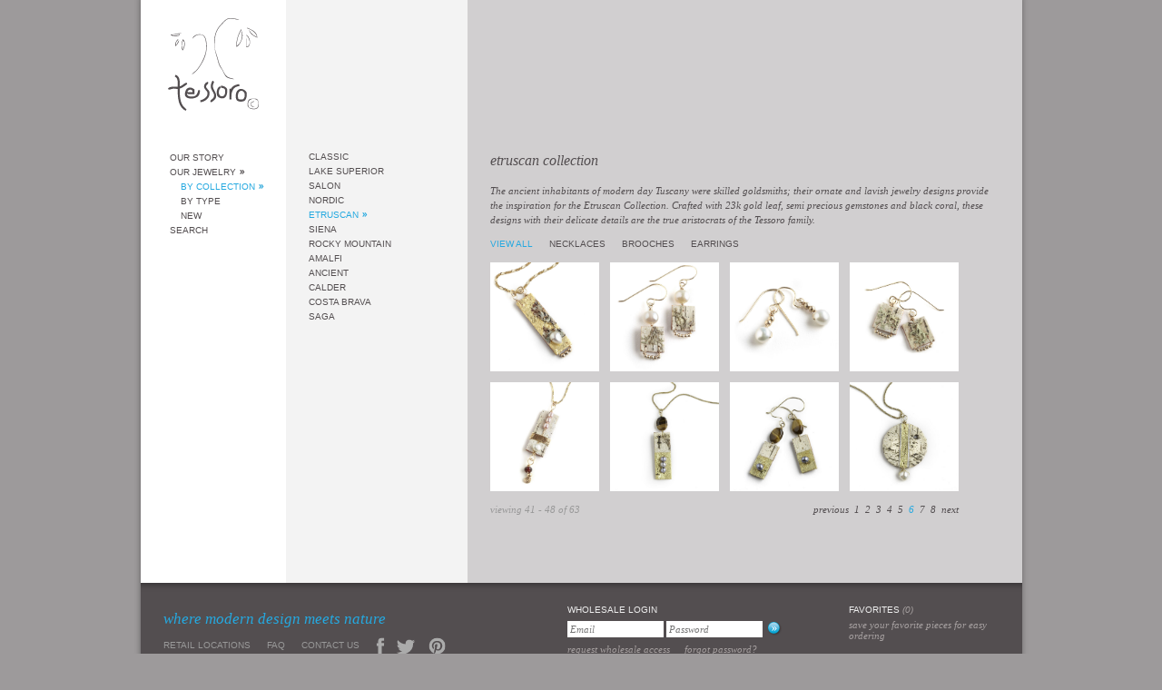

--- FILE ---
content_type: text/html; charset=UTF-8
request_url: https://tessorojewelry.com/collections/etruscan/products/?page=6
body_size: 8938
content:
<!DOCTYPE html>
<html lang="en-US">

<head>
	<meta charset="utf-8">
	<meta name="viewport" content="width=device-width, initial-scale=1, user-scalable=yes" id="metaViewport">
	<script>
		if (window.matchMedia !== undefined && (window.matchMedia('(min-width: 500px) and (orientation: portrait)').matches || window.matchMedia('(min-width: 800px) and (orientation: landscape)').matches)){
			document.getElementById('metaViewport').setAttribute('content','width=1100');
		}
	</script>

	<link rel="preload" as="script" href="https://files.tessorojewelry.com/wp-content/themes/tessoro/js.php?ver=7377b1c5e4310de73a2f9e371ceffcc3">
		<link rel="preload" as="style" href="https://files.tessorojewelry.com/wp-content/themes/tessoro/css/style.css?v=7377b1c5e4310de73a2f9e371ceffcc3">
	<link rel="preload" as="font" href="https://files.tessorojewelry.com/wp-content/themes/tessoro/fonts/Roboto-VF-english.woff2?v=7377b1c5e4310de73a2f9e371ceffcc3" type="font/woff2" crossorigin>
	<link rel="preload" as="font" href="https://files.tessorojewelry.com/wp-content/themes/tessoro/fonts/Roboto-Italic-VF-english.woff2?v=7377b1c5e4310de73a2f9e371ceffcc3" type="font/woff2" crossorigin>

	<link rel="preload" as="style" href="https://tessorojewelry.com/wp-includes/css/dist/block-library/style.min.css?ver=6.1.7">

	<script>
		window.dataLayer = window.dataLayer || [];
	</script>

	
	<script>
		if(window.MSInputMethodContext&&document.documentMode&&alert("Internet Explorer is not supported!\nPlease use a modern and secure alternative like Microsoft Edge or Google Chrome."),void 0===console)var console={log:function(e){}};var isMobile=!1,isPhone=!1,isiPad=!1,isTouchDevice="ontouchstart"in window||"onmsgesturechange"in window;/Android|iPhone|iPad|iPod|BlackBerry|IEMobile/i.test(navigator.userAgent)&&(isMobile=!0),void 0!==window.matchMedia&&((window.matchMedia("(max-width: 500px) and (orientation: portrait)").matches||window.matchMedia("(max-width: 800px) and (orientation: landscape)").matches)&&(isPhone=!0),window.matchMedia("(min-width: 1280)").matches&&(isTouchDevice=!1)),/iPad/i.test(navigator.userAgent)&&(isiPad=!0);var kscLoadedScripts=[];function kscCheckScripts(e,i){var o=setInterval((function(){for(var t=!1,n=0;n<e.length;n++){if(-1===kscLoadedScripts.indexOf(e[n])){t=!1;break}t=!0}t&&(i(),clearInterval(o))}),8)}
		var siteUrl = 'https://tessorojewelry.com';
		var recaptchaPublicKey = '6LfgigQoAAAAADMuIrFwsW3c7VMmpxJ9xoZZLAw8';
		var recaptchaV2PublicKey = '6LccjAQoAAAAAOg7GPnZzkrMVhSKbmE7xMxA6Tfb';
	</script>

	<link href="https://files.tessorojewelry.com/wp-content/themes/tessoro/css/style.css?v=7377b1c5e4310de73a2f9e371ceffcc3" rel="stylesheet">

	
		<!-- All in One SEO 4.2.2 -->
		<title>Etruscan</title>
		<meta name="description" content="The ancient inhabitants of modern day Tuscany were skilled goldsmiths; their ornate and lavish jewelry designs provide the inspiration for the Etruscan Collection. Crafted with 23k gold leaf, semi precious gemstones and black coral, these designs with their delicate details are the true aristocrats of the Tessoro family." />
		<meta name="robots" content="max-image-preview:large" />
		<link rel="canonical" href="https://tessorojewelry.com/collections/etruscan/products/" />
		<meta property="og:locale" content="en_US" />
		<meta property="og:site_name" content="Tessoro Jewelry -" />
		<meta property="og:type" content="article" />
		<meta property="og:title" content="Etruscan" />
		<meta property="og:description" content="The ancient inhabitants of modern day Tuscany were skilled goldsmiths; their ornate and lavish jewelry designs provide the inspiration for the Etruscan Collection. Crafted with 23k gold leaf, semi precious gemstones and black coral, these designs with their delicate details are the true aristocrats of the Tessoro family." />
		<meta property="og:url" content="https://tessorojewelry.com/collections/etruscan/products/" />
		<meta property="article:published_time" content="2023-09-06T18:10:31+00:00" />
		<meta property="article:modified_time" content="2023-09-06T18:10:49+00:00" />
		<meta name="twitter:card" content="summary" />
		<meta name="twitter:title" content="Etruscan" />
		<meta name="twitter:description" content="The ancient inhabitants of modern day Tuscany were skilled goldsmiths; their ornate and lavish jewelry designs provide the inspiration for the Etruscan Collection. Crafted with 23k gold leaf, semi precious gemstones and black coral, these designs with their delicate details are the true aristocrats of the Tessoro family." />
		<script type="application/ld+json" class="aioseo-schema">
			{"@context":"https:\/\/schema.org","@graph":[{"@type":"WebSite","@id":"https:\/\/tessorojewelry.com\/#website","url":"https:\/\/tessorojewelry.com\/","name":"Tessoro Jewelry","inLanguage":"en-US","publisher":{"@id":"https:\/\/tessorojewelry.com\/#organization"}},{"@type":"Organization","@id":"https:\/\/tessorojewelry.com\/#organization","name":"Tessoro Jewelry","url":"https:\/\/tessorojewelry.com\/"},{"@type":"BreadcrumbList","@id":"https:\/\/tessorojewelry.com\/collections\/#breadcrumblist","itemListElement":[{"@type":"ListItem","@id":"https:\/\/tessorojewelry.com\/#listItem","position":1,"item":{"@type":"WebPage","@id":"https:\/\/tessorojewelry.com\/","name":"Home","description":"The ancient inhabitants of modern day Tuscany were skilled goldsmiths; their ornate and lavish jewelry designs provide the inspiration for the Etruscan Collection. Crafted with 23k gold leaf, semi precious gemstones and black coral, these designs with their delicate details are the true aristocrats of the Tessoro family.","url":"https:\/\/tessorojewelry.com\/"},"nextItem":"https:\/\/tessorojewelry.com\/collections\/#listItem"},{"@type":"ListItem","@id":"https:\/\/tessorojewelry.com\/collections\/#listItem","position":2,"item":{"@type":"WebPage","@id":"https:\/\/tessorojewelry.com\/collections\/","name":"By Collection","description":"The ancient inhabitants of modern day Tuscany were skilled goldsmiths; their ornate and lavish jewelry designs provide the inspiration for the Etruscan Collection. Crafted with 23k gold leaf, semi precious gemstones and black coral, these designs with their delicate details are the true aristocrats of the Tessoro family.","url":"https:\/\/tessorojewelry.com\/collections\/"},"previousItem":"https:\/\/tessorojewelry.com\/#listItem"}]},{"@type":"WebPage","@id":"https:\/\/tessorojewelry.com\/collections\/#webpage","url":"https:\/\/tessorojewelry.com\/collections\/","name":"Etruscan","description":"The ancient inhabitants of modern day Tuscany were skilled goldsmiths; their ornate and lavish jewelry designs provide the inspiration for the Etruscan Collection. Crafted with 23k gold leaf, semi precious gemstones and black coral, these designs with their delicate details are the true aristocrats of the Tessoro family.","inLanguage":"en-US","isPartOf":{"@id":"https:\/\/tessorojewelry.com\/#website"},"breadcrumb":{"@id":"https:\/\/tessorojewelry.com\/collections\/#breadcrumblist"},"datePublished":"2023-09-06T18:10:31-05:00","dateModified":"2023-09-06T18:10:49-05:00"}]}
		</script>
		<!-- All in One SEO -->

<link rel='dns-prefetch' href='//files.tessorojewelry.com' />
<link rel='stylesheet' id='wp-block-library-css' href='https://tessorojewelry.com/wp-includes/css/dist/block-library/style.min.css?ver=6.1.7' media='all' />
<link rel='stylesheet' id='classic-theme-styles-css' href='https://tessorojewelry.com/wp-includes/css/classic-themes.min.css?ver=1' media='all' />
<style id='global-styles-inline-css'>
body{--wp--preset--color--black: #000000;--wp--preset--color--cyan-bluish-gray: #abb8c3;--wp--preset--color--white: #ffffff;--wp--preset--color--pale-pink: #f78da7;--wp--preset--color--vivid-red: #cf2e2e;--wp--preset--color--luminous-vivid-orange: #ff6900;--wp--preset--color--luminous-vivid-amber: #fcb900;--wp--preset--color--light-green-cyan: #7bdcb5;--wp--preset--color--vivid-green-cyan: #00d084;--wp--preset--color--pale-cyan-blue: #8ed1fc;--wp--preset--color--vivid-cyan-blue: #0693e3;--wp--preset--color--vivid-purple: #9b51e0;--wp--preset--gradient--vivid-cyan-blue-to-vivid-purple: linear-gradient(135deg,rgba(6,147,227,1) 0%,rgb(155,81,224) 100%);--wp--preset--gradient--light-green-cyan-to-vivid-green-cyan: linear-gradient(135deg,rgb(122,220,180) 0%,rgb(0,208,130) 100%);--wp--preset--gradient--luminous-vivid-amber-to-luminous-vivid-orange: linear-gradient(135deg,rgba(252,185,0,1) 0%,rgba(255,105,0,1) 100%);--wp--preset--gradient--luminous-vivid-orange-to-vivid-red: linear-gradient(135deg,rgba(255,105,0,1) 0%,rgb(207,46,46) 100%);--wp--preset--gradient--very-light-gray-to-cyan-bluish-gray: linear-gradient(135deg,rgb(238,238,238) 0%,rgb(169,184,195) 100%);--wp--preset--gradient--cool-to-warm-spectrum: linear-gradient(135deg,rgb(74,234,220) 0%,rgb(151,120,209) 20%,rgb(207,42,186) 40%,rgb(238,44,130) 60%,rgb(251,105,98) 80%,rgb(254,248,76) 100%);--wp--preset--gradient--blush-light-purple: linear-gradient(135deg,rgb(255,206,236) 0%,rgb(152,150,240) 100%);--wp--preset--gradient--blush-bordeaux: linear-gradient(135deg,rgb(254,205,165) 0%,rgb(254,45,45) 50%,rgb(107,0,62) 100%);--wp--preset--gradient--luminous-dusk: linear-gradient(135deg,rgb(255,203,112) 0%,rgb(199,81,192) 50%,rgb(65,88,208) 100%);--wp--preset--gradient--pale-ocean: linear-gradient(135deg,rgb(255,245,203) 0%,rgb(182,227,212) 50%,rgb(51,167,181) 100%);--wp--preset--gradient--electric-grass: linear-gradient(135deg,rgb(202,248,128) 0%,rgb(113,206,126) 100%);--wp--preset--gradient--midnight: linear-gradient(135deg,rgb(2,3,129) 0%,rgb(40,116,252) 100%);--wp--preset--duotone--dark-grayscale: url('#wp-duotone-dark-grayscale');--wp--preset--duotone--grayscale: url('#wp-duotone-grayscale');--wp--preset--duotone--purple-yellow: url('#wp-duotone-purple-yellow');--wp--preset--duotone--blue-red: url('#wp-duotone-blue-red');--wp--preset--duotone--midnight: url('#wp-duotone-midnight');--wp--preset--duotone--magenta-yellow: url('#wp-duotone-magenta-yellow');--wp--preset--duotone--purple-green: url('#wp-duotone-purple-green');--wp--preset--duotone--blue-orange: url('#wp-duotone-blue-orange');--wp--preset--font-size--small: 13px;--wp--preset--font-size--medium: 20px;--wp--preset--font-size--large: 36px;--wp--preset--font-size--x-large: 42px;--wp--preset--spacing--20: 0.44rem;--wp--preset--spacing--30: 0.67rem;--wp--preset--spacing--40: 1rem;--wp--preset--spacing--50: 1.5rem;--wp--preset--spacing--60: 2.25rem;--wp--preset--spacing--70: 3.38rem;--wp--preset--spacing--80: 5.06rem;}:where(.is-layout-flex){gap: 0.5em;}body .is-layout-flow > .alignleft{float: left;margin-inline-start: 0;margin-inline-end: 2em;}body .is-layout-flow > .alignright{float: right;margin-inline-start: 2em;margin-inline-end: 0;}body .is-layout-flow > .aligncenter{margin-left: auto !important;margin-right: auto !important;}body .is-layout-constrained > .alignleft{float: left;margin-inline-start: 0;margin-inline-end: 2em;}body .is-layout-constrained > .alignright{float: right;margin-inline-start: 2em;margin-inline-end: 0;}body .is-layout-constrained > .aligncenter{margin-left: auto !important;margin-right: auto !important;}body .is-layout-constrained > :where(:not(.alignleft):not(.alignright):not(.alignfull)){max-width: var(--wp--style--global--content-size);margin-left: auto !important;margin-right: auto !important;}body .is-layout-constrained > .alignwide{max-width: var(--wp--style--global--wide-size);}body .is-layout-flex{display: flex;}body .is-layout-flex{flex-wrap: wrap;align-items: center;}body .is-layout-flex > *{margin: 0;}:where(.wp-block-columns.is-layout-flex){gap: 2em;}.has-black-color{color: var(--wp--preset--color--black) !important;}.has-cyan-bluish-gray-color{color: var(--wp--preset--color--cyan-bluish-gray) !important;}.has-white-color{color: var(--wp--preset--color--white) !important;}.has-pale-pink-color{color: var(--wp--preset--color--pale-pink) !important;}.has-vivid-red-color{color: var(--wp--preset--color--vivid-red) !important;}.has-luminous-vivid-orange-color{color: var(--wp--preset--color--luminous-vivid-orange) !important;}.has-luminous-vivid-amber-color{color: var(--wp--preset--color--luminous-vivid-amber) !important;}.has-light-green-cyan-color{color: var(--wp--preset--color--light-green-cyan) !important;}.has-vivid-green-cyan-color{color: var(--wp--preset--color--vivid-green-cyan) !important;}.has-pale-cyan-blue-color{color: var(--wp--preset--color--pale-cyan-blue) !important;}.has-vivid-cyan-blue-color{color: var(--wp--preset--color--vivid-cyan-blue) !important;}.has-vivid-purple-color{color: var(--wp--preset--color--vivid-purple) !important;}.has-black-background-color{background-color: var(--wp--preset--color--black) !important;}.has-cyan-bluish-gray-background-color{background-color: var(--wp--preset--color--cyan-bluish-gray) !important;}.has-white-background-color{background-color: var(--wp--preset--color--white) !important;}.has-pale-pink-background-color{background-color: var(--wp--preset--color--pale-pink) !important;}.has-vivid-red-background-color{background-color: var(--wp--preset--color--vivid-red) !important;}.has-luminous-vivid-orange-background-color{background-color: var(--wp--preset--color--luminous-vivid-orange) !important;}.has-luminous-vivid-amber-background-color{background-color: var(--wp--preset--color--luminous-vivid-amber) !important;}.has-light-green-cyan-background-color{background-color: var(--wp--preset--color--light-green-cyan) !important;}.has-vivid-green-cyan-background-color{background-color: var(--wp--preset--color--vivid-green-cyan) !important;}.has-pale-cyan-blue-background-color{background-color: var(--wp--preset--color--pale-cyan-blue) !important;}.has-vivid-cyan-blue-background-color{background-color: var(--wp--preset--color--vivid-cyan-blue) !important;}.has-vivid-purple-background-color{background-color: var(--wp--preset--color--vivid-purple) !important;}.has-black-border-color{border-color: var(--wp--preset--color--black) !important;}.has-cyan-bluish-gray-border-color{border-color: var(--wp--preset--color--cyan-bluish-gray) !important;}.has-white-border-color{border-color: var(--wp--preset--color--white) !important;}.has-pale-pink-border-color{border-color: var(--wp--preset--color--pale-pink) !important;}.has-vivid-red-border-color{border-color: var(--wp--preset--color--vivid-red) !important;}.has-luminous-vivid-orange-border-color{border-color: var(--wp--preset--color--luminous-vivid-orange) !important;}.has-luminous-vivid-amber-border-color{border-color: var(--wp--preset--color--luminous-vivid-amber) !important;}.has-light-green-cyan-border-color{border-color: var(--wp--preset--color--light-green-cyan) !important;}.has-vivid-green-cyan-border-color{border-color: var(--wp--preset--color--vivid-green-cyan) !important;}.has-pale-cyan-blue-border-color{border-color: var(--wp--preset--color--pale-cyan-blue) !important;}.has-vivid-cyan-blue-border-color{border-color: var(--wp--preset--color--vivid-cyan-blue) !important;}.has-vivid-purple-border-color{border-color: var(--wp--preset--color--vivid-purple) !important;}.has-vivid-cyan-blue-to-vivid-purple-gradient-background{background: var(--wp--preset--gradient--vivid-cyan-blue-to-vivid-purple) !important;}.has-light-green-cyan-to-vivid-green-cyan-gradient-background{background: var(--wp--preset--gradient--light-green-cyan-to-vivid-green-cyan) !important;}.has-luminous-vivid-amber-to-luminous-vivid-orange-gradient-background{background: var(--wp--preset--gradient--luminous-vivid-amber-to-luminous-vivid-orange) !important;}.has-luminous-vivid-orange-to-vivid-red-gradient-background{background: var(--wp--preset--gradient--luminous-vivid-orange-to-vivid-red) !important;}.has-very-light-gray-to-cyan-bluish-gray-gradient-background{background: var(--wp--preset--gradient--very-light-gray-to-cyan-bluish-gray) !important;}.has-cool-to-warm-spectrum-gradient-background{background: var(--wp--preset--gradient--cool-to-warm-spectrum) !important;}.has-blush-light-purple-gradient-background{background: var(--wp--preset--gradient--blush-light-purple) !important;}.has-blush-bordeaux-gradient-background{background: var(--wp--preset--gradient--blush-bordeaux) !important;}.has-luminous-dusk-gradient-background{background: var(--wp--preset--gradient--luminous-dusk) !important;}.has-pale-ocean-gradient-background{background: var(--wp--preset--gradient--pale-ocean) !important;}.has-electric-grass-gradient-background{background: var(--wp--preset--gradient--electric-grass) !important;}.has-midnight-gradient-background{background: var(--wp--preset--gradient--midnight) !important;}.has-small-font-size{font-size: var(--wp--preset--font-size--small) !important;}.has-medium-font-size{font-size: var(--wp--preset--font-size--medium) !important;}.has-large-font-size{font-size: var(--wp--preset--font-size--large) !important;}.has-x-large-font-size{font-size: var(--wp--preset--font-size--x-large) !important;}
.wp-block-navigation a:where(:not(.wp-element-button)){color: inherit;}
:where(.wp-block-columns.is-layout-flex){gap: 2em;}
.wp-block-pullquote{font-size: 1.5em;line-height: 1.6;}
</style>
<script src='https://files.tessorojewelry.com/wp-content/themes/tessoro/js.php?ver=7377b1c5e4310de73a2f9e371ceffcc3' id='jquery-js'></script>
<link rel="https://api.w.org/" href="https://tessorojewelry.com/wp-json/" /><link rel="alternate" type="application/json" href="https://tessorojewelry.com/wp-json/wp/v2/pages/14" /><link rel="EditURI" type="application/rsd+xml" title="RSD" href="https://tessorojewelry.com/xmlrpc.php?rsd" />
<link rel="wlwmanifest" type="application/wlwmanifest+xml" href="https://tessorojewelry.com/wp-includes/wlwmanifest.xml" />
<link rel='shortlink' href='https://tessorojewelry.com/?p=14' />
<link rel="alternate" type="application/json+oembed" href="https://tessorojewelry.com/wp-json/oembed/1.0/embed?url=https%3A%2F%2Ftessorojewelry.com%2Fcollections%2F" />
<link rel="alternate" type="text/xml+oembed" href="https://tessorojewelry.com/wp-json/oembed/1.0/embed?url=https%3A%2F%2Ftessorojewelry.com%2Fcollections%2F&#038;format=xml" />

	<link rel="apple-touch-icon" sizes="180x180" href="https://files.tessorojewelry.com/wp-content/themes/tessoro/images/favicon/apple-touch-icon.png?v=7377b1c5e4310de73a2f9e371ceffcc3">
<link rel="icon" type="image/png" sizes="32x32" href="https://files.tessorojewelry.com/wp-content/themes/tessoro/images/favicon/favicon-32x32.png?v=7377b1c5e4310de73a2f9e371ceffcc3">
<link rel="icon" type="image/png" sizes="16x16" href="https://files.tessorojewelry.com/wp-content/themes/tessoro/images/favicon/favicon-16x16.png?v=7377b1c5e4310de73a2f9e371ceffcc3">
<link rel="manifest" href="https://files.tessorojewelry.com/wp-content/themes/tessoro/images/favicon/site.webmanifest?v=7377b1c5e4310de73a2f9e371ceffcc3">
<link rel="mask-icon" href="https://files.tessorojewelry.com/wp-content/themes/tessoro/images/favicon/safari-pinned-tab.svg?v=7377b1c5e4310de73a2f9e371ceffcc3" color="#534e50">
<link rel="shortcut icon" href="/favicon.ico">
<meta name="msapplication-TileColor" content="#ffffff">
<meta name="msapplication-config" content="https://files.tessorojewelry.com/wp-content/themes/tessoro/images/favicon/browserconfig.xml?v=7377b1c5e4310de73a2f9e371ceffcc3">
<meta name="theme-color" content="#534e50">

	
<style>
						@font-face {
				font-family: 'Roboto';
				font-style: italic;
				font-display: block;
				src: url(https://files.tessorojewelry.com/wp-content/themes/tessoro/fonts/Roboto-Italic-VF-english.woff2?v=7377b1c5e4310de73a2f9e371ceffcc3) format('woff2-variations');
				font-weight: 300 900;
				unicode-range: U+0000-00A0,U+00A2-00A9,U+00AC-00AE,U+00B0-00B7,U+00B9-00BA,U+00BC-00BE,U+00D7,U+00F7,U+2000-206F,U+2074,U+20AC,U+2122,U+2190-21BB,U+2212,U+2215,U+F8FF,U+FEFF,U+FFFD;
			}
			@font-face {
				font-family: 'Roboto';
				font-style: italic;
				font-display: block;
				src: url(https://files.tessorojewelry.com/wp-content/themes/tessoro/fonts/Roboto-Italic-VF-rest-all.woff2?v=7377b1c5e4310de73a2f9e371ceffcc3) format('woff2-variations');
				font-weight: 300 900;
				unicode-range: U+00A1,U+00AA-00AB,U+00AF,U+00B8,U+00BB,U+00BF-00D6,U+00D8-00F6,U+00F8-00FF,U+0131,U+0152-0153,U+02B0-02FF,U+0100-0130,U+0132-0151,U+0154-017F,U+0180-024F,U+1E00-1EFF,U+0100-0130,U+0132-0151,U+0154-017F,U+0180-024F,U+1E00-1EFF,U+0259,U+0300-03C0,U+2070-2073,U+2075-20AB,U+20AD-2121,U+2123-218F,U+21BC-2211,U+2213-2214,U+2216-F8FE,U+FB01-FB02;
			}
					@font-face {
				font-family: 'Roboto';
				font-style: normal;
				font-display: block;
				src: url(https://files.tessorojewelry.com/wp-content/themes/tessoro/fonts/Roboto-VF-english.woff2?v=7377b1c5e4310de73a2f9e371ceffcc3) format('woff2-variations');
				font-weight: 300 900;
				unicode-range: U+0000-00A0,U+00A2-00A9,U+00AC-00AE,U+00B0-00B7,U+00B9-00BA,U+00BC-00BE,U+00D7,U+00F7,U+2000-206F,U+2074,U+20AC,U+2122,U+2190-21BB,U+2212,U+2215,U+F8FF,U+FEFF,U+FFFD;
			}
			@font-face {
				font-family: 'Roboto';
				font-style: normal;
				font-display: block;
				src: url(https://files.tessorojewelry.com/wp-content/themes/tessoro/fonts/Roboto-VF-rest-all.woff2?v=7377b1c5e4310de73a2f9e371ceffcc3) format('woff2-variations');
				font-weight: 300 900;
				unicode-range: U+00A1,U+00AA-00AB,U+00AF,U+00B8,U+00BB,U+00BF-00D6,U+00D8-00F6,U+00F8-00FF,U+0131,U+0152-0153,U+02B0-02FF,U+0100-0130,U+0132-0151,U+0154-017F,U+0180-024F,U+1E00-1EFF,U+0100-0130,U+0132-0151,U+0154-017F,U+0180-024F,U+1E00-1EFF,U+0259,U+0300-03C0,U+2070-2073,U+2075-20AB,U+20AD-2121,U+2123-218F,U+21BC-2211,U+2213-2214,U+2216-F8FE,U+FB01-FB02;
			}
			</style>
	<style>
	form.main input[type=checkbox]:after {
		background: url('https://files.tessorojewelry.com/wp-content/themes/tessoro/images/forms/check.svg?v=7377b1c5e4310de73a2f9e371ceffcc3') no-repeat 4px 4px;
	}
	ul.nav li.parent_active a, ul.nav li a.parent_active {
		background: url('https://files.tessorojewelry.com/wp-content/themes/tessoro/images/nav_arrow_black.gif?v=7377b1c5e4310de73a2f9e371ceffcc3') center right no-repeat;
	}
	ul.nav li.active a, ul.nav li a.active {
		background: url('https://files.tessorojewelry.com/wp-content/themes/tessoro/images/nav_arrow_blue.gif?v=7377b1c5e4310de73a2f9e371ceffcc3') center right no-repeat;
	}
	.scrollup {
		background: url('https://files.tessorojewelry.com/wp-content/themes/tessoro/images/scrollup.gif?v=7377b1c5e4310de73a2f9e371ceffcc3') no-repeat;
	}

	.scrolldown {
		background: url('https://files.tessorojewelry.com/wp-content/themes/tessoro/images/scrolldown.gif?v=7377b1c5e4310de73a2f9e371ceffcc3') no-repeat;
	}
	h1.logo {
		background: url('https://files.tessorojewelry.com/wp-content/themes/tessoro/images/logo.svg?v=7377b1c5e4310de73a2f9e371ceffcc3') top center no-repeat;
	}
	.tooltip {
		background: url('https://files.tessorojewelry.com/wp-content/themes/tessoro/images/tooltipbg.png?v=7377b1c5e4310de73a2f9e371ceffcc3') no-repeat;
	}
	#footer {
		background: #534e50 url('https://files.tessorojewelry.com/wp-content/themes/tessoro/images/footer_bg.png?v=7377b1c5e4310de73a2f9e371ceffcc3') repeat-x;
	}
	#container {
		background: #9d9a9b url('https://files.tessorojewelry.com/wp-content/themes/tessoro/images/content_bg.png?v=7377b1c5e4310de73a2f9e371ceffcc3') no-repeat;
	}
	#content.wide {
		background: #fff url('https://files.tessorojewelry.com/wp-content/themes/tessoro/images/columns_wide.png?v=7377b1c5e4310de73a2f9e371ceffcc3') top right repeat-y;
	}
	#content.thin {
		background: #fff url('https://files.tessorojewelry.com/wp-content/themes/tessoro/images/columns_narrow.png?v=7377b1c5e4310de73a2f9e371ceffcc3') top right repeat-y;
	}
	@media (max-width: 500px) and (orientation: portrait), (max-width: 800px) and (orientation: landscape) {
		#main_nav h1.logo {
			background: url(https://files.tessorojewelry.com/wp-content/themes/tessoro/images/tessoro-logo-small.svg?v=7377b1c5e4310de73a2f9e371ceffcc3) center center no-repeat;
		}
		body.pages.index #main_nav h1.logo {
			background: url(https://files.tessorojewelry.com/wp-content/themes/tessoro/images/tessoro-logo-big.svg?v=7377b1c5e4310de73a2f9e371ceffcc3) center center no-repeat;
		}
		#main_nav .menuButton {
			background: url(https://files.tessorojewelry.com/wp-content/themes/tessoro/images/nav-button.svg?v=7377b1c5e4310de73a2f9e371ceffcc3) center center no-repeat;
		}
		body.pages.search #content form input[type="submit"] {
			background-image: url("https://files.tessorojewelry.com/wp-content/themes/tessoro/images/submit-icon.svg?v=7377b1c5e4310de73a2f9e371ceffcc3");
		}
	}
</style>
	<script src="https://www.google.com/recaptcha/api.js?render=6LfgigQoAAAAADMuIrFwsW3c7VMmpxJ9xoZZLAw8" async></script>

	
	<script>
		if (console === undefined) {
			var console = {
				log: function (x) {
				}
			};
		}

		var isPhone = false;
		if (window.matchMedia !== undefined) {
			if (window.matchMedia('(max-width: 500px) and (orientation: portrait)').matches || window.matchMedia('(max-width: 800px) and (orientation: landscape)').matches) {
				isPhone = true;
			}
		}

		$(function () {
			$("#password_txt").enable();

			$("#password_txt").focus(function () {
				$(this).hide().disable();
				$("#password").show().focus();
			});

			$("#login").focus(function () {
				$(this).val('');
			});

			$('ul.faq li a').click(function (e) {
				Faq.activate(this);
				if (isPhone){
					$(this).parents('ul').find('.answer').remove();
					var key        = $(this).attr('id');
					var answerKey  = 'answer_' + key;
					var answerHtml = $('#' + answerKey).html();
					$(this).append('<div class="answer">' + answerHtml + '</div>');
				}
				e.preventDefault();
			});

			$('#additional_views a').click(function (e) {
				$(this).parent().children('a').removeClass('active');
				$(this).addClass('active');
				var img = $(this).attr('href');
				var zoom = $(this).attr('zoom');
				$("#large_photo").css('background', 'url(' + img + ')');
				$("a#zoom_photo_link").attr('href', zoom);
				e.preventDefault();
			});

			$("a#zoom_photo_link").click(function (e) {
				var img = $(this).attr('href');
				$('#show_product').hide();
				$('#main_content').css('position', 'relative');
				$('#zoom_photo').css({
					'background-image': 'url(' + img + ')',
					'background-repeat': 'no-repeat'
				}).fadeIn(1000);
				e.preventDefault();
			});

			$('#zoom_photo > a').click(function (e) {
				$('#main_content').css('position', '');
				$('#show_product').show();
				$('#zoom_photo').hide();
				e.preventDefault();
			});

			$("#variants").change(function () {
				var selected_value = this.value;
				var selected = $('input#variant_' + selected_value);
				$('#favorite_item_favoriteable_id').val(selected_value);
				$('#product_price').html(selected.attr('price'));
				$('#product_wholesale').html(selected.attr('wholesale_price'));
				$('.main h1').html(selected.attr('name'));
			});

			$('.ajax_form').submit(function (e) {
				var url = $(this).attr('action');
				$.ajax({data: $.param($(this).serializeArray()), dataType: 'script', type: 'post', url: url});
				return false;
			});

			$('.ajax_form > a').click(function (e) {
				$(this).parent('form').submit();
				e.preventDefault();
			});

			if (isPhone === false) {
				$(".tooltipable").simpletip({
					content: 'product data',
					fixed: true,
					position: 'top',
					offset: [40, 35],
					hideEffect: 'none',
					showEffect: 'none',
					onBeforeShow: function () {
						this.update($(this.getParent()).children('span').html())
					}
				});
				$('.scrollable').makeScrollable({height: 395});
			}

			$('#shipping_method').change(function (e) {
				var url = '/favorite_lists/update_shipping_method';
				$.ajax({data: $.param({shipping: $(this).val()}), dataType: 'script', type: 'post', url: url});
				return false;
			});

			var $document = $(document);

			$('#main_nav .menuButton').bind("click", function () {
				$('ul.navMobile').toggleClass('active');
			});

			$('ul.navMobile .toggle').bind("click", function () {
				$(this).toggleClass('active');
				$(this).siblings('ul').toggle();
			});

			$('select.locationSelect').bind("change", function () {
				var link = $(this).val();
				if (link){
					window.location.href = link;
				}
			});

			$('.social a').each(function(){
				var title    = $('.product_data h1').text().trim();
				var imageUrl = $('#zoom_photo_link').attr('href');
				var type     = $(this).attr('class');
				var href     = '';

				if (type === 'twitter'){
					var allowedLength = 140 - 6 - 24;
					if (title.length > allowedLength){
						title = title.substr(0, allowedLength - 3) + '...';
					}
					href = 'https://twitter.com/share?url=' + encodeURIComponent(window.location.href) + '&amp;text=' + encodeURIComponent(title);
				} else if (type === 'facebook'){
					href = 'https://www.facebook.com/sharer/sharer.php?u=' + encodeURIComponent(window.location.href);
				} else if (type === 'pinterest'){
					href = 'http://www.pinterest.com/pin/create/button/?url=' + encodeURIComponent(window.location.href) + '&amp;media=' + encodeURIComponent(imageUrl) + '&amp;description=' + encodeURIComponent(title);
				}
				$(this).attr('href', href);
			});

		});
	</script>
</head>
<body class="page-template-default page page-id-14 products index">



<div id='container'>
	
<div id='main_nav'>
	<h1 class='logo'>
		<a href="https://tessorojewelry.com" title="Tessoro">Tessoro</a>
	</h1>

	<ul class='nav'>
		<li>
			<a href="https://tessorojewelry.com/our_story/" class="">Our Story</a>
		</li>
		
		<li>
			<a href="https://tessorojewelry.com/collections/" class="parent_active">Our Jewelry</a>
		</li>

					<ul>
				<li>
					<a href="https://tessorojewelry.com/collections/" class="active">By Collection</a>
				</li>
				<li>
					<a href="https://tessorojewelry.com/product_types/" class="">By Type</a>
				</li>
				<li>
					<a href="https://tessorojewelry.com/products/recent/" class="">New</a>
				</li>
			</ul>
		
		<li>
			<a href="https://tessorojewelry.com/search/" class="">Search</a>
		</li>

	</ul>

	<ul class="navMobile hiddenBig">
		<li>
			<a href="https://tessorojewelry.com/our_story/">Our Story</a><div class="toggle"></div>
			<ul>
				<li><a href="https://tessorojewelry.com/our_story/">The Artist</a></li>
				<li><a href="https://tessorojewelry.com/our_process/">The Process</a></li>
			</ul>
		</li>
		<li>
			<a href="https://tessorojewelry.com/collections/">Our Jewelry</a><div class="toggle"></div>
			<ul>
				<li>
					<a href="https://tessorojewelry.com/collections/">By Collection</a><div class="toggle"></div>
					<ul>
													<li><a href="https://tessorojewelry.com/collections/classic/products/" class="">Classic</a></li>
													<li><a href="https://tessorojewelry.com/collections/lake-superior/products/" class="">Lake Superior</a></li>
													<li><a href="https://tessorojewelry.com/collections/salon/products/" class="">Salon</a></li>
													<li><a href="https://tessorojewelry.com/collections/nordic/products/" class="">Nordic</a></li>
													<li><a href="https://tessorojewelry.com/collections/etruscan/products/" class="">Etruscan</a></li>
													<li><a href="https://tessorojewelry.com/collections/siena/products/" class="">Siena</a></li>
													<li><a href="https://tessorojewelry.com/collections/rocky-mountain/products/" class="">Rocky Mountain</a></li>
													<li><a href="https://tessorojewelry.com/collections/amalfi/products/" class="">Amalfi</a></li>
													<li><a href="https://tessorojewelry.com/collections/ancient/products/" class="">Ancient</a></li>
													<li><a href="https://tessorojewelry.com/collections/calder/products/" class="">Calder</a></li>
													<li><a href="https://tessorojewelry.com/collections/costa-brava/products/" class="">Costa Brava</a></li>
													<li><a href="https://tessorojewelry.com/collections/saga/products/" class="">Saga</a></li>
											</ul>
				</li>
				<li>
					<a href="https://tessorojewelry.com/product_types/">By Types</a><div class="toggle"></div>
					<ul>
													<li><a href="https://tessorojewelry.com/product_types/necklace/products/" class="">Necklaces</a></li>
													<li><a href="https://tessorojewelry.com/product_types/brooch/products/" class="">Brooches</a></li>
													<li><a href="https://tessorojewelry.com/product_types/earring/products/" class="">Earrings</a></li>
													<li><a href="https://tessorojewelry.com/product_types/bracelet/products/" class="">Bracelets</a></li>
													<li><a href="https://tessorojewelry.com/product_types/charm/products/" class="">Charms</a></li>
													<li><a href="https://tessorojewelry.com/product_types/cufflink/products/" class="">Cufflinks</a></li>
													<li><a href="https://tessorojewelry.com/product_types/tie-bar/products/" class="">Tie Bars</a></li>
											</ul>
				</li>
				<li><a href="https://tessorojewelry.com/products/recent/">New</a></li>
			</ul>
		</li>
		<li><a href="https://tessorojewelry.com/locations/">Retail Locations</a></li>
		<li><a href="https://tessorojewelry.com/faqs/">FAQ</a></li>
		<li><a href="https://tessorojewelry.com/contact/">Contact Us</a></li>
		<li><a href="https://tessorojewelry.com/favorite_lists/">Favorites</a></li>
		<li><a href="https://tessorojewelry.com/search/">Search</a></li>
	</ul>

	<div class="menuButton hiddenBig"></div>
</div>
	<div id="content" class="thin">
	<div id="secondary">
	<ul class='nav'>
					<li>
				<a href="https://tessorojewelry.com/collections/classic/products/" class="">
					Classic				</a>
			</li>
					<li>
				<a href="https://tessorojewelry.com/collections/lake-superior/products/" class="">
					Lake Superior				</a>
			</li>
					<li>
				<a href="https://tessorojewelry.com/collections/salon/products/" class="">
					Salon				</a>
			</li>
					<li>
				<a href="https://tessorojewelry.com/collections/nordic/products/" class="">
					Nordic				</a>
			</li>
					<li>
				<a href="https://tessorojewelry.com/collections/etruscan/products/" class="active">
					Etruscan				</a>
			</li>
					<li>
				<a href="https://tessorojewelry.com/collections/siena/products/" class="">
					Siena				</a>
			</li>
					<li>
				<a href="https://tessorojewelry.com/collections/rocky-mountain/products/" class="">
					Rocky Mountain				</a>
			</li>
					<li>
				<a href="https://tessorojewelry.com/collections/amalfi/products/" class="">
					Amalfi				</a>
			</li>
					<li>
				<a href="https://tessorojewelry.com/collections/ancient/products/" class="">
					Ancient				</a>
			</li>
					<li>
				<a href="https://tessorojewelry.com/collections/calder/products/" class="">
					Calder				</a>
			</li>
					<li>
				<a href="https://tessorojewelry.com/collections/costa-brava/products/" class="">
					Costa Brava				</a>
			</li>
					<li>
				<a href="https://tessorojewelry.com/collections/saga/products/" class="">
					Saga				</a>
			</li>
			</ul>
</div>
	<div id="main_content">
					<h1>
				Etruscan collection			</h1>
		
					<p>
				The ancient inhabitants of modern day Tuscany were skilled goldsmiths; their ornate and lavish jewelry designs provide the inspiration for the Etruscan Collection. Crafted with 23k gold leaf, semi precious gemstones and black coral, these designs with their delicate details are the true aristocrats of the Tessoro family.			</p>

			<ul class="product_filter">
				<li><a href="https://tessorojewelry.com/collections/etruscan/products/" class="active">View All</a></li>

									<li>
						<a href="https://tessorojewelry.com/collections/etruscan/products/?type=necklace" class="">
							Necklaces						</a>
					</li>
									<li>
						<a href="https://tessorojewelry.com/collections/etruscan/products/?type=brooch" class="">
							Brooches						</a>
					</li>
									<li>
						<a href="https://tessorojewelry.com/collections/etruscan/products/?type=earring" class="">
							Earrings						</a>
					</li>
							</ul>
		
		<ol class="product_thumbnails">
							<li class="tooltipable">
					<a href="https://tessorojewelry.com/collections/etruscan/products/en25/">
						<img alt="EN25 Necklace" src="https://files.tessorojewelry.com/wp-content/uploads/2023/09/xetruscan_neck_en25__71-650x650.jpg">
					</a>
					<span style="display: none;"><strong>EN25 Necklace</strong><br>Etruscan collection<br>223.00 dollars retail</span>
					<div class="tooltip fixed"></div>
				</li>
							<li class="tooltipable">
					<a href="https://tessorojewelry.com/collections/etruscan/products/ew25w/">
						<img alt="EW25W Earring" src="https://files.tessorojewelry.com/wp-content/uploads/2023/09/xetruscan_ear_ew25w_15-650x650.jpg">
					</a>
					<span style="display: none;"><strong>EW25W Earring</strong><br>Etruscan collection<br>113.00 dollars retail</span>
					<div class="tooltip fixed"></div>
				</li>
							<li class="tooltipable">
					<a href="https://tessorojewelry.com/collections/etruscan/products/ew28/">
						<img alt="EW28 Earring" src="https://files.tessorojewelry.com/wp-content/uploads/2023/09/xetruscan_ear_ew28_45-650x650.jpg">
					</a>
					<span style="display: none;"><strong>EW28 Earring</strong><br>Etruscan collection<br>80.00 dollars retail</span>
					<div class="tooltip fixed"></div>
				</li>
							<li class="tooltipable">
					<a href="https://tessorojewelry.com/collections/etruscan/products/ew25/">
						<img alt="EW25 Earring" src="https://files.tessorojewelry.com/wp-content/uploads/2023/09/xetruscan_ear_ew25_36-650x650.jpg">
					</a>
					<span style="display: none;"><strong>EW25 Earring</strong><br>Etruscan collection<br>105.00 dollars retail</span>
					<div class="tooltip fixed"></div>
				</li>
							<li class="tooltipable">
					<a href="https://tessorojewelry.com/collections/etruscan/products/en26/">
						<img alt="EN26 Necklace" src="https://files.tessorojewelry.com/wp-content/uploads/2023/09/3xetruscan_neck_en26__74-650x650.jpg">
					</a>
					<span style="display: none;"><strong>EN26 Necklace</strong><br>Etruscan collection<br>113.00 dollars retail</span>
					<div class="tooltip fixed"></div>
				</li>
							<li class="tooltipable">
					<a href="https://tessorojewelry.com/collections/etruscan/products/en11/">
						<img alt="EN11 Necklace" src="https://files.tessorojewelry.com/wp-content/uploads/2023/09/etruscan_neck_en11_003crop.jpg">
					</a>
					<span style="display: none;"><strong>EN11 Necklace</strong><br>Etruscan collection<br>113.00 dollars retail</span>
					<div class="tooltip fixed"></div>
				</li>
							<li class="tooltipable">
					<a href="https://tessorojewelry.com/collections/etruscan/products/ew11/">
						<img alt="EW11 Earring" src="https://files.tessorojewelry.com/wp-content/uploads/2023/09/etruscan_ear_ew11_001crop-650x650.jpg">
					</a>
					<span style="display: none;"><strong>EW11 Earring</strong><br>Etruscan collection<br>123.00 dollars retail</span>
					<div class="tooltip fixed"></div>
				</li>
							<li class="tooltipable">
					<a href="https://tessorojewelry.com/collections/etruscan/products/en13/">
						<img alt="EN13 Necklace" src="https://files.tessorojewelry.com/wp-content/uploads/2023/09/etruscan_neck_en13_001crop-650x650.jpg">
					</a>
					<span style="display: none;"><strong>EN13 Necklace</strong><br>Etruscan collection<br>158.00 dollars retail</span>
					<div class="tooltip fixed"></div>
				</li>
					</ol>

		<div class="pages">
			<div class="pages_info">Viewing 41&nbsp;-&nbsp;48 of 63</div>
			<div class="pagination">
									<a href="https://tessorojewelry.com/collections/etruscan/products/?page=5" class="prev_page">previous</a>
				
															<a href="https://tessorojewelry.com/collections/etruscan/products/?page=1">1</a>
																				<a href="https://tessorojewelry.com/collections/etruscan/products/?page=2">2</a>
																				<a href="https://tessorojewelry.com/collections/etruscan/products/?page=3">3</a>
																				<a href="https://tessorojewelry.com/collections/etruscan/products/?page=4">4</a>
																				<a href="https://tessorojewelry.com/collections/etruscan/products/?page=5">5</a>
																				<span class="current">6</span>
																				<a href="https://tessorojewelry.com/collections/etruscan/products/?page=7">7</a>
																				<a href="https://tessorojewelry.com/collections/etruscan/products/?page=8">8</a>
									
									<a href="https://tessorojewelry.com/collections/etruscan/products/?page=7" class="next_page">next</a>
							</div>
		</div>
	</div>
</div>
	
<div id='footer'>
		<div class='links'>
			<h3>where modern design meets nature</h3>
			<ul>
				<li>
					<a href="https://tessorojewelry.com/locations/" class="active">Retail Locations</a>
				</li>
				<li>
					<a href="https://tessorojewelry.com/faqs/" class="active">FAQ</a>
				</li>
				<li>
					<a href="https://tessorojewelry.com/contact/" class="active">Contact Us</a>
				</li>
				<li class="share">
					<a class="facebook" href="http://facebook.com/Tessorojewelry" target="_blank">
						<svg xmlns="http://www.w3.org/2000/svg" width="9.97" height="21.46" viewBox="0 0 9.97 21.46">
  <path d="M58,53.23H55V64H50.49V53.23H48.38V49.44h2.11V47a4.19,4.19,0,0,1,4.5-4.5l3.3,0v3.67H55.9a.91.91,0,0,0-.95,1v2.23h3.4Z" transform="translate(-48.38 -42.49)"/>
</svg>
						<span>Facebook</span>
					</a>
					<a class="twitter" href="http://twitter.com/tessorojewelry" target="_blank">
						<svg xmlns="http://www.w3.org/2000/svg" width="23.76" height="19.31" viewBox="0 0 23.76 19.31">
  <path d="M62.81,48.38c0,.21,0,.42,0,.63A13.86,13.86,0,0,1,41.48,60.69a11.11,11.11,0,0,0,1.16.07,9.78,9.78,0,0,0,6.06-2.09,4.89,4.89,0,0,1-4.56-3.38,5.62,5.62,0,0,0,.92.08,5,5,0,0,0,1.29-.17,4.88,4.88,0,0,1-3.92-4.78v-.06a5,5,0,0,0,2.21.61,4.91,4.91,0,0,1-2.17-4.06,4.85,4.85,0,0,1,.66-2.45,13.84,13.84,0,0,0,10,5.09,5,5,0,0,1-.12-1.11,4.87,4.87,0,0,1,8.43-3.33,9.88,9.88,0,0,0,3.1-1.19,4.9,4.9,0,0,1-2.15,2.7,9.68,9.68,0,0,0,2.8-.77A9.91,9.91,0,0,1,62.81,48.38Z" transform="translate(-41.48 -43.57)"/>
</svg>
						<span>Twitter</span>
					</a>
					<a class="pinterest" href="http://pinterest.com/tessorojewelry" target="_blank">
						<svg xmlns="http://www.w3.org/2000/svg" width="21.25" height="21.25" viewBox="0 0 21.25 21.25">
  <path d="M53.36,42.6a10.63,10.63,0,0,0-3.87,20.52,10.09,10.09,0,0,1,0-3c.19-.83,1.24-5.28,1.24-5.28a3.84,3.84,0,0,1-.32-1.58c0-1.48.86-2.58,1.93-2.58a1.34,1.34,0,0,1,1.34,1.5,21.26,21.26,0,0,1-.88,3.53,1.54,1.54,0,0,0,1.58,1.92c1.88,0,3.34-2,3.34-4.86a4.2,4.2,0,0,0-4.44-4.33A4.6,4.6,0,0,0,48.52,53a4.11,4.11,0,0,0,.79,2.42.31.31,0,0,1,.07.31c-.08.33-.26,1-.29,1.2s-.16.24-.36.14c-1.32-.62-2.15-2.56-2.15-4.11,0-3.36,2.43-6.43,7-6.43a6.23,6.23,0,0,1,6.55,6.13c0,3.66-2.31,6.61-5.52,6.61a2.84,2.84,0,0,1-2.43-1.22l-.66,2.53a11.91,11.91,0,0,1-1.32,2.78,10.52,10.52,0,0,0,3.14.48,10.63,10.63,0,1,0,0-21.25Z" transform="translate(-42.74 -42.6)"/>
</svg>
						<span>Pinterest</span>
					</a>
				</li>
			</ul>
		</div>

		<div class="hiddenBig collectionsLink">
			<a href="/collections">SEE OUR COLLECTIONS</a>
		</div>

		<div class='wholesale_login'>
			<h4>Wholesale Login</h4>

			
				<form class="main ajaxForm" action="https://tessorojewelry.com/ajax/account/login/" method="post" accept-charset="utf-8" novalidate="novalidate" autocomplete="on">
					<input type="email" name="email" placeholder="Email" autocomplete="email" aria-label="Email">
					<input type="password" name="password" placeholder="Password" aria-label="Password">
					<button type="submit"><img src="https://files.tessorojewelry.com/wp-content/themes/tessoro/images/blue_submit_dark.png?v=7377b1c5e4310de73a2f9e371ceffcc3" alt="Login"></button>
				</form>

				<ul>
					<li>
						<a href="https://tessorojewelry.com/account/">Request Wholesale Access</a>
					</li>
					<li>
						<a href="https://tessorojewelry.com/account/recover/">Forgot Password?</a>
					</li>
									</ul>
					</div>

		<div class='favorites'>
			<h4>Favorites <em class='fav_count'>(<span id='fav_sm_count'>0</span>)</em></h4>
						<div class='clear'></div>
			<p id="fav-empty">save your favorite pieces for easy ordering</p>
		</div>
	</div>


</div>

<div id='copyright'>
	All Contents Copyright &copy; 2026 Tessoro, Inc.<br>
	This site is protected by reCAPTCHA and the Google <a href="https://policies.google.com/privacy" target="_blank" rel="noopener">Privacy Policy</a> and <a href="https://policies.google.com/terms" target="_blank" rel="noopener">Terms of Service</a> apply.
</div>


</body>
</html>

--- FILE ---
content_type: text/html; charset=utf-8
request_url: https://www.google.com/recaptcha/api2/anchor?ar=1&k=6LfgigQoAAAAADMuIrFwsW3c7VMmpxJ9xoZZLAw8&co=aHR0cHM6Ly90ZXNzb3JvamV3ZWxyeS5jb206NDQz&hl=en&v=PoyoqOPhxBO7pBk68S4YbpHZ&size=invisible&anchor-ms=20000&execute-ms=30000&cb=5uluet2by3cw
body_size: 48790
content:
<!DOCTYPE HTML><html dir="ltr" lang="en"><head><meta http-equiv="Content-Type" content="text/html; charset=UTF-8">
<meta http-equiv="X-UA-Compatible" content="IE=edge">
<title>reCAPTCHA</title>
<style type="text/css">
/* cyrillic-ext */
@font-face {
  font-family: 'Roboto';
  font-style: normal;
  font-weight: 400;
  font-stretch: 100%;
  src: url(//fonts.gstatic.com/s/roboto/v48/KFO7CnqEu92Fr1ME7kSn66aGLdTylUAMa3GUBHMdazTgWw.woff2) format('woff2');
  unicode-range: U+0460-052F, U+1C80-1C8A, U+20B4, U+2DE0-2DFF, U+A640-A69F, U+FE2E-FE2F;
}
/* cyrillic */
@font-face {
  font-family: 'Roboto';
  font-style: normal;
  font-weight: 400;
  font-stretch: 100%;
  src: url(//fonts.gstatic.com/s/roboto/v48/KFO7CnqEu92Fr1ME7kSn66aGLdTylUAMa3iUBHMdazTgWw.woff2) format('woff2');
  unicode-range: U+0301, U+0400-045F, U+0490-0491, U+04B0-04B1, U+2116;
}
/* greek-ext */
@font-face {
  font-family: 'Roboto';
  font-style: normal;
  font-weight: 400;
  font-stretch: 100%;
  src: url(//fonts.gstatic.com/s/roboto/v48/KFO7CnqEu92Fr1ME7kSn66aGLdTylUAMa3CUBHMdazTgWw.woff2) format('woff2');
  unicode-range: U+1F00-1FFF;
}
/* greek */
@font-face {
  font-family: 'Roboto';
  font-style: normal;
  font-weight: 400;
  font-stretch: 100%;
  src: url(//fonts.gstatic.com/s/roboto/v48/KFO7CnqEu92Fr1ME7kSn66aGLdTylUAMa3-UBHMdazTgWw.woff2) format('woff2');
  unicode-range: U+0370-0377, U+037A-037F, U+0384-038A, U+038C, U+038E-03A1, U+03A3-03FF;
}
/* math */
@font-face {
  font-family: 'Roboto';
  font-style: normal;
  font-weight: 400;
  font-stretch: 100%;
  src: url(//fonts.gstatic.com/s/roboto/v48/KFO7CnqEu92Fr1ME7kSn66aGLdTylUAMawCUBHMdazTgWw.woff2) format('woff2');
  unicode-range: U+0302-0303, U+0305, U+0307-0308, U+0310, U+0312, U+0315, U+031A, U+0326-0327, U+032C, U+032F-0330, U+0332-0333, U+0338, U+033A, U+0346, U+034D, U+0391-03A1, U+03A3-03A9, U+03B1-03C9, U+03D1, U+03D5-03D6, U+03F0-03F1, U+03F4-03F5, U+2016-2017, U+2034-2038, U+203C, U+2040, U+2043, U+2047, U+2050, U+2057, U+205F, U+2070-2071, U+2074-208E, U+2090-209C, U+20D0-20DC, U+20E1, U+20E5-20EF, U+2100-2112, U+2114-2115, U+2117-2121, U+2123-214F, U+2190, U+2192, U+2194-21AE, U+21B0-21E5, U+21F1-21F2, U+21F4-2211, U+2213-2214, U+2216-22FF, U+2308-230B, U+2310, U+2319, U+231C-2321, U+2336-237A, U+237C, U+2395, U+239B-23B7, U+23D0, U+23DC-23E1, U+2474-2475, U+25AF, U+25B3, U+25B7, U+25BD, U+25C1, U+25CA, U+25CC, U+25FB, U+266D-266F, U+27C0-27FF, U+2900-2AFF, U+2B0E-2B11, U+2B30-2B4C, U+2BFE, U+3030, U+FF5B, U+FF5D, U+1D400-1D7FF, U+1EE00-1EEFF;
}
/* symbols */
@font-face {
  font-family: 'Roboto';
  font-style: normal;
  font-weight: 400;
  font-stretch: 100%;
  src: url(//fonts.gstatic.com/s/roboto/v48/KFO7CnqEu92Fr1ME7kSn66aGLdTylUAMaxKUBHMdazTgWw.woff2) format('woff2');
  unicode-range: U+0001-000C, U+000E-001F, U+007F-009F, U+20DD-20E0, U+20E2-20E4, U+2150-218F, U+2190, U+2192, U+2194-2199, U+21AF, U+21E6-21F0, U+21F3, U+2218-2219, U+2299, U+22C4-22C6, U+2300-243F, U+2440-244A, U+2460-24FF, U+25A0-27BF, U+2800-28FF, U+2921-2922, U+2981, U+29BF, U+29EB, U+2B00-2BFF, U+4DC0-4DFF, U+FFF9-FFFB, U+10140-1018E, U+10190-1019C, U+101A0, U+101D0-101FD, U+102E0-102FB, U+10E60-10E7E, U+1D2C0-1D2D3, U+1D2E0-1D37F, U+1F000-1F0FF, U+1F100-1F1AD, U+1F1E6-1F1FF, U+1F30D-1F30F, U+1F315, U+1F31C, U+1F31E, U+1F320-1F32C, U+1F336, U+1F378, U+1F37D, U+1F382, U+1F393-1F39F, U+1F3A7-1F3A8, U+1F3AC-1F3AF, U+1F3C2, U+1F3C4-1F3C6, U+1F3CA-1F3CE, U+1F3D4-1F3E0, U+1F3ED, U+1F3F1-1F3F3, U+1F3F5-1F3F7, U+1F408, U+1F415, U+1F41F, U+1F426, U+1F43F, U+1F441-1F442, U+1F444, U+1F446-1F449, U+1F44C-1F44E, U+1F453, U+1F46A, U+1F47D, U+1F4A3, U+1F4B0, U+1F4B3, U+1F4B9, U+1F4BB, U+1F4BF, U+1F4C8-1F4CB, U+1F4D6, U+1F4DA, U+1F4DF, U+1F4E3-1F4E6, U+1F4EA-1F4ED, U+1F4F7, U+1F4F9-1F4FB, U+1F4FD-1F4FE, U+1F503, U+1F507-1F50B, U+1F50D, U+1F512-1F513, U+1F53E-1F54A, U+1F54F-1F5FA, U+1F610, U+1F650-1F67F, U+1F687, U+1F68D, U+1F691, U+1F694, U+1F698, U+1F6AD, U+1F6B2, U+1F6B9-1F6BA, U+1F6BC, U+1F6C6-1F6CF, U+1F6D3-1F6D7, U+1F6E0-1F6EA, U+1F6F0-1F6F3, U+1F6F7-1F6FC, U+1F700-1F7FF, U+1F800-1F80B, U+1F810-1F847, U+1F850-1F859, U+1F860-1F887, U+1F890-1F8AD, U+1F8B0-1F8BB, U+1F8C0-1F8C1, U+1F900-1F90B, U+1F93B, U+1F946, U+1F984, U+1F996, U+1F9E9, U+1FA00-1FA6F, U+1FA70-1FA7C, U+1FA80-1FA89, U+1FA8F-1FAC6, U+1FACE-1FADC, U+1FADF-1FAE9, U+1FAF0-1FAF8, U+1FB00-1FBFF;
}
/* vietnamese */
@font-face {
  font-family: 'Roboto';
  font-style: normal;
  font-weight: 400;
  font-stretch: 100%;
  src: url(//fonts.gstatic.com/s/roboto/v48/KFO7CnqEu92Fr1ME7kSn66aGLdTylUAMa3OUBHMdazTgWw.woff2) format('woff2');
  unicode-range: U+0102-0103, U+0110-0111, U+0128-0129, U+0168-0169, U+01A0-01A1, U+01AF-01B0, U+0300-0301, U+0303-0304, U+0308-0309, U+0323, U+0329, U+1EA0-1EF9, U+20AB;
}
/* latin-ext */
@font-face {
  font-family: 'Roboto';
  font-style: normal;
  font-weight: 400;
  font-stretch: 100%;
  src: url(//fonts.gstatic.com/s/roboto/v48/KFO7CnqEu92Fr1ME7kSn66aGLdTylUAMa3KUBHMdazTgWw.woff2) format('woff2');
  unicode-range: U+0100-02BA, U+02BD-02C5, U+02C7-02CC, U+02CE-02D7, U+02DD-02FF, U+0304, U+0308, U+0329, U+1D00-1DBF, U+1E00-1E9F, U+1EF2-1EFF, U+2020, U+20A0-20AB, U+20AD-20C0, U+2113, U+2C60-2C7F, U+A720-A7FF;
}
/* latin */
@font-face {
  font-family: 'Roboto';
  font-style: normal;
  font-weight: 400;
  font-stretch: 100%;
  src: url(//fonts.gstatic.com/s/roboto/v48/KFO7CnqEu92Fr1ME7kSn66aGLdTylUAMa3yUBHMdazQ.woff2) format('woff2');
  unicode-range: U+0000-00FF, U+0131, U+0152-0153, U+02BB-02BC, U+02C6, U+02DA, U+02DC, U+0304, U+0308, U+0329, U+2000-206F, U+20AC, U+2122, U+2191, U+2193, U+2212, U+2215, U+FEFF, U+FFFD;
}
/* cyrillic-ext */
@font-face {
  font-family: 'Roboto';
  font-style: normal;
  font-weight: 500;
  font-stretch: 100%;
  src: url(//fonts.gstatic.com/s/roboto/v48/KFO7CnqEu92Fr1ME7kSn66aGLdTylUAMa3GUBHMdazTgWw.woff2) format('woff2');
  unicode-range: U+0460-052F, U+1C80-1C8A, U+20B4, U+2DE0-2DFF, U+A640-A69F, U+FE2E-FE2F;
}
/* cyrillic */
@font-face {
  font-family: 'Roboto';
  font-style: normal;
  font-weight: 500;
  font-stretch: 100%;
  src: url(//fonts.gstatic.com/s/roboto/v48/KFO7CnqEu92Fr1ME7kSn66aGLdTylUAMa3iUBHMdazTgWw.woff2) format('woff2');
  unicode-range: U+0301, U+0400-045F, U+0490-0491, U+04B0-04B1, U+2116;
}
/* greek-ext */
@font-face {
  font-family: 'Roboto';
  font-style: normal;
  font-weight: 500;
  font-stretch: 100%;
  src: url(//fonts.gstatic.com/s/roboto/v48/KFO7CnqEu92Fr1ME7kSn66aGLdTylUAMa3CUBHMdazTgWw.woff2) format('woff2');
  unicode-range: U+1F00-1FFF;
}
/* greek */
@font-face {
  font-family: 'Roboto';
  font-style: normal;
  font-weight: 500;
  font-stretch: 100%;
  src: url(//fonts.gstatic.com/s/roboto/v48/KFO7CnqEu92Fr1ME7kSn66aGLdTylUAMa3-UBHMdazTgWw.woff2) format('woff2');
  unicode-range: U+0370-0377, U+037A-037F, U+0384-038A, U+038C, U+038E-03A1, U+03A3-03FF;
}
/* math */
@font-face {
  font-family: 'Roboto';
  font-style: normal;
  font-weight: 500;
  font-stretch: 100%;
  src: url(//fonts.gstatic.com/s/roboto/v48/KFO7CnqEu92Fr1ME7kSn66aGLdTylUAMawCUBHMdazTgWw.woff2) format('woff2');
  unicode-range: U+0302-0303, U+0305, U+0307-0308, U+0310, U+0312, U+0315, U+031A, U+0326-0327, U+032C, U+032F-0330, U+0332-0333, U+0338, U+033A, U+0346, U+034D, U+0391-03A1, U+03A3-03A9, U+03B1-03C9, U+03D1, U+03D5-03D6, U+03F0-03F1, U+03F4-03F5, U+2016-2017, U+2034-2038, U+203C, U+2040, U+2043, U+2047, U+2050, U+2057, U+205F, U+2070-2071, U+2074-208E, U+2090-209C, U+20D0-20DC, U+20E1, U+20E5-20EF, U+2100-2112, U+2114-2115, U+2117-2121, U+2123-214F, U+2190, U+2192, U+2194-21AE, U+21B0-21E5, U+21F1-21F2, U+21F4-2211, U+2213-2214, U+2216-22FF, U+2308-230B, U+2310, U+2319, U+231C-2321, U+2336-237A, U+237C, U+2395, U+239B-23B7, U+23D0, U+23DC-23E1, U+2474-2475, U+25AF, U+25B3, U+25B7, U+25BD, U+25C1, U+25CA, U+25CC, U+25FB, U+266D-266F, U+27C0-27FF, U+2900-2AFF, U+2B0E-2B11, U+2B30-2B4C, U+2BFE, U+3030, U+FF5B, U+FF5D, U+1D400-1D7FF, U+1EE00-1EEFF;
}
/* symbols */
@font-face {
  font-family: 'Roboto';
  font-style: normal;
  font-weight: 500;
  font-stretch: 100%;
  src: url(//fonts.gstatic.com/s/roboto/v48/KFO7CnqEu92Fr1ME7kSn66aGLdTylUAMaxKUBHMdazTgWw.woff2) format('woff2');
  unicode-range: U+0001-000C, U+000E-001F, U+007F-009F, U+20DD-20E0, U+20E2-20E4, U+2150-218F, U+2190, U+2192, U+2194-2199, U+21AF, U+21E6-21F0, U+21F3, U+2218-2219, U+2299, U+22C4-22C6, U+2300-243F, U+2440-244A, U+2460-24FF, U+25A0-27BF, U+2800-28FF, U+2921-2922, U+2981, U+29BF, U+29EB, U+2B00-2BFF, U+4DC0-4DFF, U+FFF9-FFFB, U+10140-1018E, U+10190-1019C, U+101A0, U+101D0-101FD, U+102E0-102FB, U+10E60-10E7E, U+1D2C0-1D2D3, U+1D2E0-1D37F, U+1F000-1F0FF, U+1F100-1F1AD, U+1F1E6-1F1FF, U+1F30D-1F30F, U+1F315, U+1F31C, U+1F31E, U+1F320-1F32C, U+1F336, U+1F378, U+1F37D, U+1F382, U+1F393-1F39F, U+1F3A7-1F3A8, U+1F3AC-1F3AF, U+1F3C2, U+1F3C4-1F3C6, U+1F3CA-1F3CE, U+1F3D4-1F3E0, U+1F3ED, U+1F3F1-1F3F3, U+1F3F5-1F3F7, U+1F408, U+1F415, U+1F41F, U+1F426, U+1F43F, U+1F441-1F442, U+1F444, U+1F446-1F449, U+1F44C-1F44E, U+1F453, U+1F46A, U+1F47D, U+1F4A3, U+1F4B0, U+1F4B3, U+1F4B9, U+1F4BB, U+1F4BF, U+1F4C8-1F4CB, U+1F4D6, U+1F4DA, U+1F4DF, U+1F4E3-1F4E6, U+1F4EA-1F4ED, U+1F4F7, U+1F4F9-1F4FB, U+1F4FD-1F4FE, U+1F503, U+1F507-1F50B, U+1F50D, U+1F512-1F513, U+1F53E-1F54A, U+1F54F-1F5FA, U+1F610, U+1F650-1F67F, U+1F687, U+1F68D, U+1F691, U+1F694, U+1F698, U+1F6AD, U+1F6B2, U+1F6B9-1F6BA, U+1F6BC, U+1F6C6-1F6CF, U+1F6D3-1F6D7, U+1F6E0-1F6EA, U+1F6F0-1F6F3, U+1F6F7-1F6FC, U+1F700-1F7FF, U+1F800-1F80B, U+1F810-1F847, U+1F850-1F859, U+1F860-1F887, U+1F890-1F8AD, U+1F8B0-1F8BB, U+1F8C0-1F8C1, U+1F900-1F90B, U+1F93B, U+1F946, U+1F984, U+1F996, U+1F9E9, U+1FA00-1FA6F, U+1FA70-1FA7C, U+1FA80-1FA89, U+1FA8F-1FAC6, U+1FACE-1FADC, U+1FADF-1FAE9, U+1FAF0-1FAF8, U+1FB00-1FBFF;
}
/* vietnamese */
@font-face {
  font-family: 'Roboto';
  font-style: normal;
  font-weight: 500;
  font-stretch: 100%;
  src: url(//fonts.gstatic.com/s/roboto/v48/KFO7CnqEu92Fr1ME7kSn66aGLdTylUAMa3OUBHMdazTgWw.woff2) format('woff2');
  unicode-range: U+0102-0103, U+0110-0111, U+0128-0129, U+0168-0169, U+01A0-01A1, U+01AF-01B0, U+0300-0301, U+0303-0304, U+0308-0309, U+0323, U+0329, U+1EA0-1EF9, U+20AB;
}
/* latin-ext */
@font-face {
  font-family: 'Roboto';
  font-style: normal;
  font-weight: 500;
  font-stretch: 100%;
  src: url(//fonts.gstatic.com/s/roboto/v48/KFO7CnqEu92Fr1ME7kSn66aGLdTylUAMa3KUBHMdazTgWw.woff2) format('woff2');
  unicode-range: U+0100-02BA, U+02BD-02C5, U+02C7-02CC, U+02CE-02D7, U+02DD-02FF, U+0304, U+0308, U+0329, U+1D00-1DBF, U+1E00-1E9F, U+1EF2-1EFF, U+2020, U+20A0-20AB, U+20AD-20C0, U+2113, U+2C60-2C7F, U+A720-A7FF;
}
/* latin */
@font-face {
  font-family: 'Roboto';
  font-style: normal;
  font-weight: 500;
  font-stretch: 100%;
  src: url(//fonts.gstatic.com/s/roboto/v48/KFO7CnqEu92Fr1ME7kSn66aGLdTylUAMa3yUBHMdazQ.woff2) format('woff2');
  unicode-range: U+0000-00FF, U+0131, U+0152-0153, U+02BB-02BC, U+02C6, U+02DA, U+02DC, U+0304, U+0308, U+0329, U+2000-206F, U+20AC, U+2122, U+2191, U+2193, U+2212, U+2215, U+FEFF, U+FFFD;
}
/* cyrillic-ext */
@font-face {
  font-family: 'Roboto';
  font-style: normal;
  font-weight: 900;
  font-stretch: 100%;
  src: url(//fonts.gstatic.com/s/roboto/v48/KFO7CnqEu92Fr1ME7kSn66aGLdTylUAMa3GUBHMdazTgWw.woff2) format('woff2');
  unicode-range: U+0460-052F, U+1C80-1C8A, U+20B4, U+2DE0-2DFF, U+A640-A69F, U+FE2E-FE2F;
}
/* cyrillic */
@font-face {
  font-family: 'Roboto';
  font-style: normal;
  font-weight: 900;
  font-stretch: 100%;
  src: url(//fonts.gstatic.com/s/roboto/v48/KFO7CnqEu92Fr1ME7kSn66aGLdTylUAMa3iUBHMdazTgWw.woff2) format('woff2');
  unicode-range: U+0301, U+0400-045F, U+0490-0491, U+04B0-04B1, U+2116;
}
/* greek-ext */
@font-face {
  font-family: 'Roboto';
  font-style: normal;
  font-weight: 900;
  font-stretch: 100%;
  src: url(//fonts.gstatic.com/s/roboto/v48/KFO7CnqEu92Fr1ME7kSn66aGLdTylUAMa3CUBHMdazTgWw.woff2) format('woff2');
  unicode-range: U+1F00-1FFF;
}
/* greek */
@font-face {
  font-family: 'Roboto';
  font-style: normal;
  font-weight: 900;
  font-stretch: 100%;
  src: url(//fonts.gstatic.com/s/roboto/v48/KFO7CnqEu92Fr1ME7kSn66aGLdTylUAMa3-UBHMdazTgWw.woff2) format('woff2');
  unicode-range: U+0370-0377, U+037A-037F, U+0384-038A, U+038C, U+038E-03A1, U+03A3-03FF;
}
/* math */
@font-face {
  font-family: 'Roboto';
  font-style: normal;
  font-weight: 900;
  font-stretch: 100%;
  src: url(//fonts.gstatic.com/s/roboto/v48/KFO7CnqEu92Fr1ME7kSn66aGLdTylUAMawCUBHMdazTgWw.woff2) format('woff2');
  unicode-range: U+0302-0303, U+0305, U+0307-0308, U+0310, U+0312, U+0315, U+031A, U+0326-0327, U+032C, U+032F-0330, U+0332-0333, U+0338, U+033A, U+0346, U+034D, U+0391-03A1, U+03A3-03A9, U+03B1-03C9, U+03D1, U+03D5-03D6, U+03F0-03F1, U+03F4-03F5, U+2016-2017, U+2034-2038, U+203C, U+2040, U+2043, U+2047, U+2050, U+2057, U+205F, U+2070-2071, U+2074-208E, U+2090-209C, U+20D0-20DC, U+20E1, U+20E5-20EF, U+2100-2112, U+2114-2115, U+2117-2121, U+2123-214F, U+2190, U+2192, U+2194-21AE, U+21B0-21E5, U+21F1-21F2, U+21F4-2211, U+2213-2214, U+2216-22FF, U+2308-230B, U+2310, U+2319, U+231C-2321, U+2336-237A, U+237C, U+2395, U+239B-23B7, U+23D0, U+23DC-23E1, U+2474-2475, U+25AF, U+25B3, U+25B7, U+25BD, U+25C1, U+25CA, U+25CC, U+25FB, U+266D-266F, U+27C0-27FF, U+2900-2AFF, U+2B0E-2B11, U+2B30-2B4C, U+2BFE, U+3030, U+FF5B, U+FF5D, U+1D400-1D7FF, U+1EE00-1EEFF;
}
/* symbols */
@font-face {
  font-family: 'Roboto';
  font-style: normal;
  font-weight: 900;
  font-stretch: 100%;
  src: url(//fonts.gstatic.com/s/roboto/v48/KFO7CnqEu92Fr1ME7kSn66aGLdTylUAMaxKUBHMdazTgWw.woff2) format('woff2');
  unicode-range: U+0001-000C, U+000E-001F, U+007F-009F, U+20DD-20E0, U+20E2-20E4, U+2150-218F, U+2190, U+2192, U+2194-2199, U+21AF, U+21E6-21F0, U+21F3, U+2218-2219, U+2299, U+22C4-22C6, U+2300-243F, U+2440-244A, U+2460-24FF, U+25A0-27BF, U+2800-28FF, U+2921-2922, U+2981, U+29BF, U+29EB, U+2B00-2BFF, U+4DC0-4DFF, U+FFF9-FFFB, U+10140-1018E, U+10190-1019C, U+101A0, U+101D0-101FD, U+102E0-102FB, U+10E60-10E7E, U+1D2C0-1D2D3, U+1D2E0-1D37F, U+1F000-1F0FF, U+1F100-1F1AD, U+1F1E6-1F1FF, U+1F30D-1F30F, U+1F315, U+1F31C, U+1F31E, U+1F320-1F32C, U+1F336, U+1F378, U+1F37D, U+1F382, U+1F393-1F39F, U+1F3A7-1F3A8, U+1F3AC-1F3AF, U+1F3C2, U+1F3C4-1F3C6, U+1F3CA-1F3CE, U+1F3D4-1F3E0, U+1F3ED, U+1F3F1-1F3F3, U+1F3F5-1F3F7, U+1F408, U+1F415, U+1F41F, U+1F426, U+1F43F, U+1F441-1F442, U+1F444, U+1F446-1F449, U+1F44C-1F44E, U+1F453, U+1F46A, U+1F47D, U+1F4A3, U+1F4B0, U+1F4B3, U+1F4B9, U+1F4BB, U+1F4BF, U+1F4C8-1F4CB, U+1F4D6, U+1F4DA, U+1F4DF, U+1F4E3-1F4E6, U+1F4EA-1F4ED, U+1F4F7, U+1F4F9-1F4FB, U+1F4FD-1F4FE, U+1F503, U+1F507-1F50B, U+1F50D, U+1F512-1F513, U+1F53E-1F54A, U+1F54F-1F5FA, U+1F610, U+1F650-1F67F, U+1F687, U+1F68D, U+1F691, U+1F694, U+1F698, U+1F6AD, U+1F6B2, U+1F6B9-1F6BA, U+1F6BC, U+1F6C6-1F6CF, U+1F6D3-1F6D7, U+1F6E0-1F6EA, U+1F6F0-1F6F3, U+1F6F7-1F6FC, U+1F700-1F7FF, U+1F800-1F80B, U+1F810-1F847, U+1F850-1F859, U+1F860-1F887, U+1F890-1F8AD, U+1F8B0-1F8BB, U+1F8C0-1F8C1, U+1F900-1F90B, U+1F93B, U+1F946, U+1F984, U+1F996, U+1F9E9, U+1FA00-1FA6F, U+1FA70-1FA7C, U+1FA80-1FA89, U+1FA8F-1FAC6, U+1FACE-1FADC, U+1FADF-1FAE9, U+1FAF0-1FAF8, U+1FB00-1FBFF;
}
/* vietnamese */
@font-face {
  font-family: 'Roboto';
  font-style: normal;
  font-weight: 900;
  font-stretch: 100%;
  src: url(//fonts.gstatic.com/s/roboto/v48/KFO7CnqEu92Fr1ME7kSn66aGLdTylUAMa3OUBHMdazTgWw.woff2) format('woff2');
  unicode-range: U+0102-0103, U+0110-0111, U+0128-0129, U+0168-0169, U+01A0-01A1, U+01AF-01B0, U+0300-0301, U+0303-0304, U+0308-0309, U+0323, U+0329, U+1EA0-1EF9, U+20AB;
}
/* latin-ext */
@font-face {
  font-family: 'Roboto';
  font-style: normal;
  font-weight: 900;
  font-stretch: 100%;
  src: url(//fonts.gstatic.com/s/roboto/v48/KFO7CnqEu92Fr1ME7kSn66aGLdTylUAMa3KUBHMdazTgWw.woff2) format('woff2');
  unicode-range: U+0100-02BA, U+02BD-02C5, U+02C7-02CC, U+02CE-02D7, U+02DD-02FF, U+0304, U+0308, U+0329, U+1D00-1DBF, U+1E00-1E9F, U+1EF2-1EFF, U+2020, U+20A0-20AB, U+20AD-20C0, U+2113, U+2C60-2C7F, U+A720-A7FF;
}
/* latin */
@font-face {
  font-family: 'Roboto';
  font-style: normal;
  font-weight: 900;
  font-stretch: 100%;
  src: url(//fonts.gstatic.com/s/roboto/v48/KFO7CnqEu92Fr1ME7kSn66aGLdTylUAMa3yUBHMdazQ.woff2) format('woff2');
  unicode-range: U+0000-00FF, U+0131, U+0152-0153, U+02BB-02BC, U+02C6, U+02DA, U+02DC, U+0304, U+0308, U+0329, U+2000-206F, U+20AC, U+2122, U+2191, U+2193, U+2212, U+2215, U+FEFF, U+FFFD;
}

</style>
<link rel="stylesheet" type="text/css" href="https://www.gstatic.com/recaptcha/releases/PoyoqOPhxBO7pBk68S4YbpHZ/styles__ltr.css">
<script nonce="yWd7l5Xu_8uqvz3jK2wZYg" type="text/javascript">window['__recaptcha_api'] = 'https://www.google.com/recaptcha/api2/';</script>
<script type="text/javascript" src="https://www.gstatic.com/recaptcha/releases/PoyoqOPhxBO7pBk68S4YbpHZ/recaptcha__en.js" nonce="yWd7l5Xu_8uqvz3jK2wZYg">
      
    </script></head>
<body><div id="rc-anchor-alert" class="rc-anchor-alert"></div>
<input type="hidden" id="recaptcha-token" value="[base64]">
<script type="text/javascript" nonce="yWd7l5Xu_8uqvz3jK2wZYg">
      recaptcha.anchor.Main.init("[\x22ainput\x22,[\x22bgdata\x22,\x22\x22,\[base64]/[base64]/UltIKytdPWE6KGE8MjA0OD9SW0grK109YT4+NnwxOTI6KChhJjY0NTEyKT09NTUyOTYmJnErMTxoLmxlbmd0aCYmKGguY2hhckNvZGVBdChxKzEpJjY0NTEyKT09NTYzMjA/[base64]/MjU1OlI/[base64]/[base64]/[base64]/[base64]/[base64]/[base64]/[base64]/[base64]/[base64]/[base64]\x22,\[base64]\\u003d\\u003d\x22,\x22V8Ouwp3CrFZ1a8K1wr7CuMOnT8O0fcOBfWzDucK8wqQhw5RHwqxBU8O0w59Yw4nCvcKSN8KnL0rCn8KKwozDi8KhbcOZCcO7w44LwpIlZlg5wqDDscOBwpDCkzfDmMOvw4J4w5nDvkvCggZ/EMOhwrXDmBlrM2PClEwpFsK9MMK6CcKRLUrDtDRQwrHCrcO0LlbCr1cnYMOhBMKzwr8TcEfDoAN7wq/[base64]/wp3Djm9Nw6R/[base64]/Cn8KqLsOkPsKsw6h5Q3zCjg3CllJ3wqx6EMKYw47DvsKmK8KnSnfDs8OOScOrHsKBFWzCi8Ovw6jCqwbDqQVewrIoasKRwroAw6HCrMOTCRDCosOwwoEBCDZEw6EGZg1Aw49ldcOXwrHDi8Osa0IfCg7Di8K6w5nDhFPCmcOeWsKSEn/DvMKoCVDCuAdMJSVUb8KTwr/[base64]/CscOCOcO9GCrCpMKMw404w5drwpjDrGhWwp/CmTjClcKXwoJ0MiJ9w5EAwpnCk8O5fGbDim/[base64]/ClAcoA8KbwqLCrsObw4PClMOdLR7DvMKzw49bw5fDq37Ct20VwoHCiy0yworDn8OCeMKMw4/DosOCDzQOwqfChU4fJcOdwpAsb8OKw4kuenBrLMOuUsKwUnXDux1xwqpRw53DssKUwq8Ae8O9w4TCiMKbwrbDii3DtAB/w4jCn8KGw43Cm8OQRsKBwpIjDXVMeMO9w6PCuhEICwrCq8OQGGpLwozDsRYEwoRhScO7F8KzY8O6ZQYLFsODw6vCuRwDw5tPO8KhwoZOVg/[base64]/CiGLDrDdHw4zCp3tLWMKAHGbDvDBLw6ZZbcKmMcKEFMKBRGIpwqgQwqNhw6U4w7RGw4DDqQ0rKEU7EMKNw4hKDMO/wqbDocO2MMKDw4TDoyNhLcOHM8KLf1zDkiJqwoYew5bDpHwMRDVkwpHCiVhzw61QP8OFesO8RBpSAj5Iw6fDujopw67CiGPCuDbDsMKsTV/[base64]/NBXDvg81YmN2JVrCksKOwqoHVnvCucKnIBnDlA/[base64]/[base64]/LxMrfVLCksKgT0IxE8KIR2LCucOEwpbDjjEGw73DgXDClHzChjtOMcKqwrXDrCluwoPDkXRbwrnChmbCmMKgJmh/wqbDvcKOw5/DsEbCqcOtMsKJYAwrAzgaYcK/wqPDpm93bzrCqcOwwrbDrsKmZcK9w5pwMjHDssO2PzU8wpjDo8O9woFbw6AYw5/CqMOTURs/ZMOKXMODw4/CvcOLecKWw48sGcKIwpnDjAp7bcKPR8OPGMOmCsKgNAzDhcOIYx9MaBhuwpdvGTl3B8KXwoBjRwpcw6M6w6HDoSDDqU1awqdmchLCh8OjwrMXNsO6wowzwpbDlE/DuRBYImHCpMKfOcOfSkbDmF/DgD0Rw6vChUY1McOFwrE/DzrDhsKrwqDCiMODwrPCiMOkCcKDC8OldMK6NsKIwosHZsK8JW8Owp/DtSnDhsKfZ8KIw4YGaMKmSsOJw5EHw4MmwoLDnsKNfAbCuDPCrxBVwo/[base64]/Cg2lCwrDCoHHDkCYow5BsScKKw63DpULDlsOPwpdRw63CsUtJwqwTWsO6XMKWSMKYQU7DqgFGFWBlPcOAJwAMw5nCpmPDscK9w6fClcKXYBgswop3w6BAXXMKw67CnWjCrMKnAWHCsCnCrmHCs8K1Jn0/OF0bwrbCv8O7AsK7woPCmMKNLMKrIsKeRh3CksOKP1rDoMOvOwUzw6kyZhUcwq5wwqUdOsORwpMTw4vCkcO0wrk6ExDCk1d2HEbDtl3Cu8KWw4zDhsOVE8OdwqzDoVoTwoFGScK/wpRpIifDpcOAesKDw6o6wq1iBnk9J8KlwprDusO0NcOkNMOcwp/Chl4Fw73CusKlO8KRdCDDnndQwofDt8KgwpnCi8Kuw7lqKcO7w5oCOcK9FX0Hwq/Dt3ZwQVwmATrDnRbDox1vZQTCsMOhw6JzfsKqeCNIw4s2asOhwrZYw5jChzIeaMO5woJKScK6wqI1ZF54w6A6wqgGwqrDv8O7w4HDm11Vw6YjwpPDqi07FMOVwqg1dsKzOm7CmnTDrkg0JMKbTiPCqyRSMcKPPsK7w53CozfDpl0jw6IRwpN5wrBZw5/CncK2w7jDg8KOPyrDuwIAZUppLQ0BwpJhwocKwpdFw41IBBzCmjPCkcKxwo0aw655wo3Ct0cQw5TCgSbDnsKIw6LCh07CozXCiMOEBxUWNsOuwo9Xw6vCsMKlw4xuwqA8w7UHfsODwo3DksKfEXDCrsOowqg0w57DpwYIw6/DmcK9BUExeSnCqhtjW8OYWUzDjcKPwr7CvDfCgcOaw6DCqsKrwpA8Q8KVQcK0KsOrwoHDsG5GwptowqXChkEfMMKcT8KvQDjCon09PMOfwobDicO3DT0DfkvCslbDvXPCj2QSDcOQfsOdYm/CllrDphzDjnrDtsOldsOcwqTCkMO8wrZuHwDDlsOQIMO0woHCscKfAcK6DwZ4ZGbDncOYPcOcVV4Pw7Jdw7PCtgQow6XClcKowqsewpkdDy9qIh5Vw5l2w4zDsyYGW8OowqnCuAoofybDgDwMU8K0SsKKaj/DkMKFwoYWcMOWBTNew4cFw73DpcOKBQHDiWTDg8KtPzsFw6LDn8Ocw6bCt8OWw6bCqUUYw6zCgzXCo8OhIlRhUjkywoTCvcO6w6jCpsOBw4cfWV1mWwFVwrjCmUXDgGzCisOGw6/Do8KtSlbDnFLCm8OIwpvDpsKPwps/[base64]/DmQLCm3bCkcObwobDg8KaKMK2D05vwqXDhz4LA8K/[base64]/DmB9rw43Dkl0/wqnDhlt3wphmNhfCuW/[base64]/AV/DpMKrwp4RIUY3w74ffWPCr8O9wp/CoEHDicK9d8KtKcOGw5QMaMKSXzQcdHB9VyzCgDfDksKgZ8Kaw6vCtMK/DwzCrsKFfAfDrMKZOB08DsKYQcO4wq/DmQvDn8KWw4HDhcOuwonDg3tDDDUYwo4nWGzDicKAw64Mw4pgw7wjwrbDscKDDCZnw45vw6/Ct0jCgMOGPMODCcOhwrzDq8OedXgVwpMTYl4BAsKvw7HDoRHCk8K2wqIiW8KFNR81w7jCpljDuBPCkGXCkcORwpRwX8O8wqHDqcK7b8KAw7pfwrPCmjPDocKiW8OrwrcMwqZVdRkQwp7CqcOuT1Ifw6Jlw5fCgl9Hw7F4Ozw+wqwBw5vDk8OFZ0I3Qz/DtMOJwp9KXMK2wqjCo8OVFMO5XMO1CcKQEjHCn8OxwrrDpcOvJTpOcgHCqEY7w5HChgPCo8OcAcOOA8K/U0ZLesKrwq/DhMOkw5JXKcKGd8K3ZMKjBMKIwqpcwoQhw7TChGoywp3DglAowrPCtBNdw7XDgEBhbXdcXcK1w6M5HMKSdsOxS8KFBcO2TzJ1wqhoVzHCh8O6w7PDliTCjA8jw6xZLcOiAcKVwq/Dr2pFX8Oaw7nCszxkw4zCh8OwwphTw4vCk8KHEzbCmsOuTVYKw4/CusKRw7kUwpMWw7PDiS13wp/DknM8w7rCm8OlEcKZw4QFXcKkw6d4w7Bsw7zDnMOtw6FUDsOdw5TCpcKvw6JSwr3ClsOGw4DCk1XCkTsrN0LDmgJqZjMYD8KRY8KGw5wcwoA4w77DrRQsw4s/wrzDqijCq8K1wpLDl8O/UcOMw4RTw7Npb0Z8LMOkw4oGw7nDoMOnwrDChFzDscOkVBBcSsK9AgVDRiBlVFvDkj0Ow53CvXsRH8KWK8OGw4XCrlPCpGRiwocpEMOUCTdAwrd/AATDrcKow5VwwqRyU2HDmHAiWsKPw4NCA8KHNVPCgsKhwoDDr3nDhsOMwoENw49tX8OFbMKcw5PDhsKKZR/Cm8Ovw47CicKTOSfCpVLDpipRwrU8wq/Cn8KiOGDDvAjCmsOpBADCgMOewqpYMcOhw5IEw4YEBEp/VMKPIDrCv8O7wr5xw5nCu8Krw5kJBiTDmkPCvw9rw7shwp1ENB0two57UQvDsggnw4/[base64]/Dgzt5BcK1wo9Bw7PCm8ONfg46XGo7PMK9w6DDkMKXwrLDknhaw7NUaWLCtMOMXyHCmsOfwocyc8OYw6/ClUYCYMKTAlnDmDbCmsK8UBARw4ROUjbDsjxRw5jCtg7CgB1Aw7B/wqvDnXEcVMO/[base64]/DuWPChcKRJwrDnsOJwoAPesOewqvDmsOnw5TCnsKUwp3CsEHCr3TDksO/en/CrsOGUwLDn8O6wqDCtz3DhMKiBQXClsKMe8K8wqTCiQzCjCh+w7QfA1nCmcOZMcK5ccOXccKvTMKDwqMrX3/[base64]/[base64]/wo7DhAtIaVrCkkwjwotxw45bIA9oKcOaI8OZwowWw6Jzw6dSSsOUwrBdwoYxcMK/UcOAw4k1w7PDp8OMBzdYEzrCn8OUwr/DtcOJw5DDhMKxwpV+A17DocOhWMOvw43CtmttQsKiw5VoGWTCqMOQwpLDqgfDvcKFHSXDnQzCgnZLRcOOCizDo8OGw5klwo/DomE8IkA8SsOxwrgcecKMw7cCdGHCp8OpVFPDlsKAw6pPw5HDk8KJw4xTewYEw7DCmh9Cw490e3shwobDlsOWw4fDp8KHwqQswoDCuCUHwprCv8K2DsO3w5Zsb8OZLhjCojrCn8O2w7zCilRoScOWw58jPH5hfE7CusOqfG/Dl8KDwoBPwoU3XG7Dgj46wrnDn8K4w4PCncKEw71udHoALG0DVznCvcOQd1h9wpbCtB7Cn20YwrENw7sYwrXDvcO8woolw7PChcKfwqjDpVTDo2TDsw5jwoJMHjTCk8Ogw4bCosKfw63CmcOZScK/fcO0w5rCpEjCuMK6wrFswojCrVdSw5vDusKSOxZdwrjDoALDpg/DncOTwqbCvSQzwphPwrTCr8OpJcKyR8OrY2JnPT9dVMK6wpwQw5guSGwIacOkLE8ODDnDhTFhE8OGKBQ6XcKCckbCn0PDmWY/w448w7bCjcOFwqplwp3DtxUsBCV/wrnDoMO4wrXCqGPDiTLDjMOLwqlGw4bCnQJUw7jCpQ/[base64]/Dr8KqK8OcwrXCrglKwrzCqX17w6V3w5XDv1TDi8O2wrUHJMKywoHCrsOPw7LCjcOiwo8AIEbDp2YSKMO7w6nCncO7w7bDosKYwqvCgcKTB8KZQHHCiMKnwroVCwVrOsKUY0LCmMKyw5HCtsOSR8OgwpfDjj7Ck8KOwr3DqFldw4/ChcKlY8ObOMOUUVtwD8O3dj1wdT3Cv25Ww6R4fBxUGsKLw7HDpy3CuEHCksK8W8O7WMOaw6TCn8KJwrnDkzFRwqoJw5YRSCQww6PDv8OoZFQ/[base64]/e2xWXcO4w7pBw6EGwp0hwrLCowUiRH5KcMKjI8O6VRbCrMKIeiRUwr/Cu8OFwoLCsXPCn0fCvMOswrPCkMKLw5Q/wr/[base64]/DqMOsGGrCpRbDk2vCq1gKdBnChSHDr0xvD2Z5FMOCR8Ojw6JeJC/Ci1RCL8KeUThGwosWw7HDnMKKB8KSwpfCpsKmw5N9w5pEF8OMLW3CrsKeR8KgwofDmDnCiMKiwqQFBcO3NBnCjcO2BWl9EsOPw6bCrCrDuMOwR2sZwp/Dp0jCtcO3wqLDucOVJQjDkcKewr3CrGnCmQYMw7zCrcKfwqUlwo8lwrLCu8KAwonDg1nDlsK9wobDkCN7w606w7QVw5bCqcKHbsK5wol3PMO5ecKPeE3CqcKpwqw3w5nCihDChzMkfRPCjwNRwp3DkRg4VyzDmwzCisOMYsKdwpk8WjDDocK2DDEvw4/CocOUw5DDp8KYUMK0w4JKDB/Dr8KMbX45w6/[base64]/IcOYwprDmMOOw7d/w5bDtcK/civDkGpTUQkhUcOgw6YuwoLDjXzDiMKODMKbXMOvQFpRwr5EUQBWWUd5wrYHw5jDisKLC8KGwobDjnrClMO+F8OKwoRFw79ew74kTh92ehXCowcobcO3wrdOT2/[base64]/[base64]/DrxFGUMKpwozChXTDnRRHwpw0wqUnQU8Sw4zDn2/CsRTDtsKbw794wpcYQMORw5g7wp/CgMOwI3nDhMKsfMOjGsOiwrPCvsOCwpDCmRfDtW5WIR/Dknw+BTrCnMOywo4awq3DucKHw4zDqSQywpEQFgfDsToGwpnDvmLDgEF9wqHDjVrDhR7Ci8K9w6Y2MsOcLcKTwo7DuMKOamUFw5zCrcOXKAkPKMOXdjPCtDwIw6jDvEJGecOIwq5JIjfDvHllw73Du8OXw5MjwqFIwojDn8Obwq4OIw/[base64]/CkjjDghIFwr5jwoTDnlDCvGrCvcOPDsOWcyPCuMOJP8OOCMOaKynCtsOKwpXConRuBcOEMMKsw7bDkCTDjcOJwpDCisKff8Khw5DCsMOnw67Dsh05HcKvU8O8Ky4rb8Kzbx/DlRvDq8KKY8KqRcKVwpLCk8KvBADDjsKnwrzCtzlBw63Cn2Udd8KHZg5Dwq/[base64]/Dt2vDnCPCp8O0QcKpw40udMKBw4bDoGDChDHDvyfDrcKwCkB6wrNZwpnCpXjDlyALw7dkBhN+XMK6L8OKw5bClcOCV0LCjcKuZcOuw4c7T8Kqwqd2w4PDuUMzTsKmfzx8YsOawrZIw6XCqBzCl1wNKCTDn8KhwoUlwoDChVzCqsKbwr1fwr9mfx/[base64]/CpRVEw5hEw6DCl8KEw6fDrsOeAkYlwqxTwpV2IsKLSGTChg/[base64]/wq/Dqg7DtcOtT8OqAzLDg8KRw7nCpE0fwrglXcOUw7Afw7BwAsKKWMOSwrtQIm0racObw5wYf8OHwofDucOaSMKXRsOrwo3CjzMxFRBVwpl5CwXDkjbDnDBkw4nDkGpsVMOlw57DqcOHwpRaw7HCp08DMMKPX8Kkwq5ow57DuMKZwobCg8Klw4bCm8KPbE3CtidifcK/[base64]/CksOPYMO7HsO6wpPCmMKtw6bCnGHCgHYCKcOKcMO8Y8OkEMOlWsK1w7lmw6ROwobDncOubxdPe8K8w6nCvnTCu1B8PMK6EzwBK2zDgHwqK0TDlgXDj8OPw5LCknwyw5bCvRwOG2F/VMOzwpoHw49ew6VtJHTCjWUpwo5gbEDCp0jDlxHDscOpw53CnSpmEsOlwoDCl8OqDUUITFJywqgNZ8OiwqDCml1kwoBCQRQfw6hSw4XCmmUMeT9dw5ddLcOzW8Obw5nDrcKNwqRjwqfCn1PDicOUw4hHfMOqwo0pwrtGFQ8Kw4EPN8KNBx/DrMO7JcOaZcOpAsObOsOVZS7CpMOEMsOsw70mYiFywozCpUXDoTjDvMOrG3/Dl0stwq11OMK2wpwXwrdGb8KHCMOrTyApLysow4A1w4jDuDPDgXo3wqHDhcOpNgllXsOXwpLDkn4+w49EZsKvw7TDhcOJwoTCixrChTlFJHcyW8OPGsKsZMKTR8Kuwo8/[base64]/[base64]/Dq1pOBsKXwrDChRjDpGtgwqjDgcO9w7TCo8O3w4NORcO+dHA3VMOZZXhVKDtWw4/DjQ8ywqlvwqdRw4rDiShswoLDpBI0woF/wq1UdADDscKFwptuw6FQHRNiw6l6w7/[base64]/QsOdw4QMw4cDw6TDtXM3w5PCgsKWwpTCh8KxIxpzIcOXKS/Dq0XDnA9jwoDCncKqw7XCuDLDoMOjITXDh8KCwr7CmcO1dwDCs1HChHE2wqXDlsOhJ8KIU8Obw6BRwo/[base64]/eMKMwrDCtsKYOAUDfG/Dg20iwrl4BMKABMOAwqM0woQlw67CiMKRDcO3w55lwo3Cn8O5wrgnw5nCs0/DtcOTKV51wonCjW49NMKfZsOIwqXClMOewqHDr1TCvcKAen83w4XDonHCm2bDqFzCq8K9woUJwoLCmsO1wolUaiprL8O/CmchwpHDryUpcT1ZfcO1VcOWwrDDpiIfwrTDmDduw4bDtsODw5hbwofCkETCqGzDssKDTcKTb8O7w6k8wqBbwrfCkMOBSXVDUjPCqcKsw55gw5PCjEYVw7BiM8OCwr/[base64]/Dhi3CsMKicMK8wq8+w63Dv8OVDgnCjTvChSnCtVDCucOCfsKxbsKHWXrDjsKHw6/CqcO5UMKkw7vDmMO7c8KfA8KbBcOTw4BBbsOiHsO4w4DCrMKEw74SwqRawq0sw6QEw67DrMK9w4/[base64]/DuMOhQygcw4kZwqJVMRJ8w4vCuMOMFEJuTsOQHgAHJgpUbcK5WMORCcKPHMKewogAw61lwqROwpY9w4ERUgoMRmJCwrNJeljDnMOMw6NuworCjUjDmQHDjsOIwrbCihfCksOAbMOFw6kQwrTCnTkUXBAzHcK3LhwhPMOAV8K7PF/[base64]/CqyjCrMOYJFnDr1U8BsKJLcKeOHrCgh/CvFvDq1pvIsKIwr/DqRxzNGFPdhFiQElYw4RnOBTCgHfDucKBwqrCuGUfbVfDkjkiZFfDicOnw7QFb8KVS1QXwqNFUnRxw5nDusO9w73CuSECwoNMcBY0wqBiw6vCqD1SwoVmf8KJw5zCoMKIw4YYw7JFDMOrwrHDtcKLasOkwqbDn1XDh1/CicOhw4zDtD0WbAZewp3DuB3Dg8KyHgnCji4Qw5DDkwbDuBc3w4pVwpjDocO/wpxOwrHCoBbDj8Klwq06Hzgwwq0eHsKvw63Cm0PDsVHCsTzCv8Ohw6VZw5LDncK1wpfClTxwTsOLw57DisKvw49HNWzDksKyw6MbAMO/w7/[base64]/[base64]/DjMOWw5TCjcOMXsKNw59Dwpw7QnYQMhNCPW3DvXhgwqgBw6jDjsKVw6DDrsOmK8OXwrEMccKvUsKgw4rChEE9AjfCnVLDn0TDk8Kfw5fDrcOkwpQhw48Nej/Djw3Cu3bCkRPDssOKw4hzEMKWwopue8OQD8OsAMOZw4zCgsK5w6YOwo0Sw7jDgjczw5M6wqPDjAVSU8OBQ8OVw5PDvcOFARwXw63DrBtOXzFPOmvDk8KyTsKCQB4ofMOHUcKEwqLDpcKBw4rCmMKfTXPDgcOoc8Oyw4DDvMO8Ym/DmW0Aw7HDisKjaSrChcOqwqbDllHCgcO5asOUCMOtK8Kww7fCg8O4DsKOwpE7w7pcOcOiw4ZywrUwT1B0wqRdw43DksObwqdYw5/CtMOtwq0Cw7vCvGbCkcO0wrjCsDsyWsKAwqXClnBKw6pFWsOPwqICJsKmJxFXw5UJR8OGEREBw4smw6FVwoF0QRtFODbDpcOVXDjCrTUCw7/DrcK9w5/DsEzDnEXCmsO9w60rw4LChk1iB8Osw7kOwoXCjSjDk0fClcO8w7HDmknCvsOvw4DDkG/[base64]/[base64]/[base64]/[base64]/[base64]/Ch0dGwqJrYgNtw6LCs8OsNBbDpMOgw7PCsXRDwognw5TDnCrCrcKWA8K6wqLDm8KHw6jCqmTDgsOxwqdHIXzDqcORwrXDpjp/w5JpF0DDnT9DN8O9w6bDgwBXw6QtekrDk8K/Lmo6dycew4vCicKyeUDDhXJmwqsKw5PCq8Ove8OcIMKcw6l3w5FuNMOkwoTDt8K9FFHChF7CtkM0wpLDhmJ2TMOkFAxvYH9CwoXDpsKjJ1IPBi/DsMK4wpV2w5rCmsO7TsOWX8KKw4nCjRsbL3LDhR05w70bw53DlsOseDRCwrPCn3lWw6fCtMO4FsOIasKZeDR1wrTDoxbCiUXCnnBvRcKaw7ZQdQFKwoQDbHbCsQsLdcKXwo7Drx5yw5XCmTfCnMO0w6vDrR/DhsKEYsKgw7TCuyfDrMOVwonCk0HCnAxgwpcZwrccI0nCn8OBw7/DpsOLd8OcWgXCisOWIxhsw4VEbi3DkA3CsXMROsOIQnbDlUbCk8KkwpLCoMKZW3QbwpPDtMKuwqQ5w70/w5nDhg/CnsKMw4Fmw61Bw75kw5xeIsKwGWbDk8OQwozDkMOnFMKNwq/DoUIAVMOAbFbDqUY7QsKLBMK6w7N8cygIwoccwqzCqsOOa1XDo8KaC8OcA8Onw5nChHBqWMKwwq1rHWvDrh/CkS/[base64]/w6PCtWEpwq7CqmYMFnfCnF/[base64]/[base64]/[base64]/CicKgw7/CglzCim3DqMKkw7JgGcOKcm4bRsKWH8KfAsKXLkksOsKYwoI2MCXClcKhZcOIw4kJwpcdcjFfw6dDwpjDt8OibsKHwrw3w7HDocKNwpPDiGAGSMK3w63DlUrDg8KDw7cPwp95wpDCvsKIw5DCqQ9Mw5ZNwqNLw6zDsxTDvEZkRSZ5C8KGw74RGsOawq/CjlnDhcKZw6lnWsK7T13DpMO1M2cjExgSwp8nwrlLQHvDr8OGV0nDqMKqM0A6wrlsDsOJw6LCow7CvH/CkQPDvMKewoXCg8Ola8KQSEDCr3VCwpluNcKgw5Atw5NQKsOgJEHDkcOKe8Oaw7bDtMO+AFkiLMOiwojDnDcvw5XCgRjDmsO0IMOxSSjDiCjDkxrCgsOaMETDsgYWwo5dAx13CMOaw6dHHMKlw6TDoXLCi2jDqMKaw4/DuxNdw5HDph5XL8OGw7bDjhLCmilxwpXDjAMTwqTDgsKnWcOJMcKywprCsQNJbzrDjkBzwoJxYQnClxgqwo7Cj8O/UiELw51Dwrhaw7hJw5I7c8OLSsKQw7AnwrNVHDTDkkExfcOCwpLCt3Rwwrsqw6XDsMO/BMKDP8O1AgYmwp0iwoLCrcO8YsKFCmdqKsOsAD7Dh2/Cq2fDpMKAY8OAw70SPcORwo3CpEYBwr7Cu8O7bMKowp/CuxLClEVZwroFwoIxwqF+wo4ew6NTU8K1TcKgw5rDoMOpA8KGHj3CgisDWMOLwoHCq8O5w6JCRMOdE8OkwofDucOPU2tHwr7CsVDDgsODAMOXwozCgBDCvTtdS8OIPwBPEMOqw7FPw7owwqvCmcOQbQ11w6fDmy/DnMKuWAFQw4PCqxTCl8OVwpLDn3zCuUEeIU7DnzIfD8Kxw73DkxLDsMOsDSjCqwZSFUpScMKKQEXClMOqwpZQwqoNw4pwXcKdwpXDqcOewqTDl2TCpFw7BMKQZMOXNVHDksOOeQw4asK3f25KERLDkcOMw7XDhXTDisKtw4Y8w4RcwpgHwoh/bFvCn8OTFcOGC8OcLsO0XMK5wpELw6B+LBwtVHAdw7rDlmHDpzluwqPCpsKrTj8fZhHDl8K7QC16HcOgHX/CtMOeKiImw6Vxwr/CmcKZaQ/[base64]/DpsK6N8KGG8ORwr/[base64]/CuH0Cw6p2CzHDsELCnsKpw4zCoHQqEjDCg2tYVMOPw61BOSo7Z2tVFXhFdCrCj1LDlsOxABXDt1HDmjjCgl3DnSvDjWfCkh7DgMK2VsOBF1TDl8KeQ1YoHRpDJAvCmGc3cANNS8Kvw6fDocO3fcO+Z8KKEsOZfCojJHZmw6zCnMKzDmBBwo/DjlvCjMK9woHDkGbDo3Ehw5kawoQ9OcK8woHDgnc2wrrDmWXCksKbM8Ogw6w5FcKLUA5JG8K/[base64]/Dqh/CrGULVcKBw7LCrzXCl8OjP8K5dW9FesOow6cxNSzCmgTCgnRvGcOxEsO5wp/DjSLDrcKcTR7DtmzCqEE7Z8Ktwq/CsiPCuy/CpFTDvU/DsyTCnwd0C3/CrsO6GsO/w5jDhcO7RWRAwrPDtsOrw7cTDw5OKsKmwqc5DMKgw5gxw4DCoMKaQmENwrjDohcww43DsWRlw5EhwopbYFPCqsOQw7bCs8KTbi7Cv3vCicKSJMOXwp9lQHfDslHDp20GP8OmwrZZSsKWainCnkDDqUdPw7BKEzjDosKUwphlwojDmkXDmUdwKDl/EsOPYSk1w7NlNMOBw7hswodMWRUsw6c3w4rDmsOkHsObw6jCvnHDiVg6S1zDrsKMMB5vw67CmWjCpMKewpwTazHDlcOUKG/[base64]/w4LCpxdLY8KoecKGTcO9DTjDsnXDgsOawp3CnsKVwq/DpcOaF8KPwrghRcKmw6sAwqrCiCcMwq9ow7XDuC/DrTkPHsOKDMOTCyZvwq5aZ8KCCcOWdxlXF0jDpg/Dqm7Cm1XDk8OhcMOwwrHDjBFxwoEgH8K7HxfCicO2w7Zmdn1lw7Qzw6xiQMKpwoMoJjLDtWEhwqpXwoYCDVktw6/DpMOmeUvDqC/CnsKcJMKMDcOXYztPfcO4w5TCv8K6w4g1e8KNwqptECg1RAnDrcOTwoA0wqcaCMKQw5dGOV9VfB7DtBZowpbDgMKRw5vCtT1Xw6cyQBfCmcKND193wrvCgMKrewF/[base64]/MMKeN8ObMSpvwqpxC8OGHncRwp/DtwXDr1dmwqxFKT7DlsKAIGt4GUPDnMORwoB7MMKLw6HCjcOUw4LDrzgEXXvCmcKhwrzCgn8hwovCvcK3wpotw7rCrMK/wqLCnsKfSz5twqPCmVHDm1c9wqHCp8Kkwos0N8Kkw4dLK8OewqMYFcKGwr/Cs8OzT8ObA8Kyw6PDnULCpcK7w5EnasORF8OrI8Ovw7bCuMOYJ8OHRTPDjTEJw69Zw43DhsO6CsOmBcOlK8OUDVIdWwzCrynChcKfWGwfwrRyw6fDgFxOOg/CskdeU8OtFMOWw5rDjsOewpXCoCrCjm/[base64]/[base64]/asKvwpNnQcOiw5smCcKCD8OdIsKFEsOIe8OKNzPDvsKQw5dXwrPDmA7CikTCtsOmw5Inc3VyHUHCsMKXwqLDsB/[base64]/Doi/[base64]/DssKDwpHDkRPDkWTCvVDCvsOMw71sw6Iiw5zDghbCjjQIwrIsWx/DucKwIzLDlcKHFB/CiMOkUsKiVyrCtMKMw5HCm0sbJsO0w5TCiwAtw4V1wqPDlEsZw7koDAlsacOBwrV2w5A2w5EIFEV7w7o2wrxsUWIUD8OVw6jDhk56w4dcfRMUKFvDusK0wql+OMOGJcObcsOfKcKWw7/CjBAPw7rDgsKTFsKWwrIQJMOWChFVDlVowr9rwr9CZ8OOAWPDmBomO8OjworDt8KDw5QgHSTDksOyTnxSJ8K6wrzCncKnw5/[base64]/esKDMBB6w4XCrGlUw5vCrl/DvcOaV8K/PlrClsOUw63DtcKQw6hSw7/Dl8O9w6LDqnpbw6tvGXbDpcKvw6bCicOAXQMOHCE8wq16U8OWwrUfJ8O1w6jCssO3wobDmMOww50Sw5DCpcObw6hIw6hHwqjCpVM/fcKscn9HwqfDo8O4woFZw4Z5w6nDoiYVHcKjFsKBCkElBn51P2s0XRHCjSHDliLCmsKnwqUFwo7DkMOyfm0CciB/[base64]/[base64]/[base64]/[base64]/DmS5gUWZXSyDCicK8wq9bwonDtcOZw55gwprDpHQIwoQ+csKQPMOAScKnw43ClMKeDELDllQwwp51wo4SwpZaw6lSNcKRw4fCtmdwDMOXFmTDksKONSPDrEV5JlXDsS7ChF3DsMKbwrFxwqRLbhbDtDlLwonCgcKYw6paZsKvZQPDuD/DicOGw4AcV8Oiw6xpXsOXwqnCvsKOw7DDvcK2wqEMw4o1BsOwwpAMwqbCnTleQ8Oqw6DCjX9rwrbChMKHNQdYw4Bfwr7Co8K3wrgQOMKlwqccwqLDjMOmAsKHFcOfw7gRJjbCj8Otw4xMMkjDsS/[base64]/Cvi8iwrbDumxlwp7CrsKjHTl5E8Knw5IzaU/DjgrDvsKDwr4uwozCnVjDosONw4UIZgxTwpgewrjCqMKRRMK6wqjDl8K8w60Uw4LCm8KewpU3MsKFwpgzw5TDjSU1HRoQw4LCinA8w7PCisKgE8OKwpAZBcOaasK/[base64]/C2oXwoDDuMOPwqQMwrJVw7hGw7JmPRpxF2dFwp3DvHFkCMOTwrrCgMKWJifDpMOocRUswrJKccOywrzDisKmw6RhAXpOw5RyZMKuBjTDgsOCwoYNw5HDtMOFWsK/VsODMMOWRMKbw6fDs8O3wo7DjDbChsOjF8OSwqQGP3TDoSLCrMOjw7bChcKMw5zCh0DCvcOwwr0PYcKlJcK3dXodw51/w4YXTH40FMO7WCLCvRXCj8O5DC7CsjHDiUYhEMO8woXDmMOcw5Jnwr4KwoV8eMKzS8KQdsO9woQiesOAwpMzAVrCq8KDWcONwrDCpMOjPMOIAB7CrxpgwphtSx3CgzcxBsKswq/Dh0XDvj8tI8OQAlbCiSTChMOxUsO+wq3DgGoqGcOwMsKMwoo1wrTCol3Dth0jw43Du8KfUMOnPsO8w5Vhw5t3ScOAAwoGw4EKBR3DgsK/w6RWBsKsw4rDnk5JAcOrwrDDtcOWw7rDng8TVsKVVcOcwqs5Yk0Vw5g4wrXDisKrwrk9VifDnjvDp8Kuw7ZYwoJ3wrbCqgV2C8O0YhBdw4LDgUjDgMOyw6NKw6TCgsK4\x22],null,[\x22conf\x22,null,\x226LfgigQoAAAAADMuIrFwsW3c7VMmpxJ9xoZZLAw8\x22,0,null,null,null,1,[21,125,63,73,95,87,41,43,42,83,102,105,109,121],[1017145,188],0,null,null,null,null,0,null,0,null,700,1,null,0,\[base64]/76lBhnEnQkZnOKMAhk\\u003d\x22,0,0,null,null,1,null,0,0,null,null,null,0],\x22https://tessorojewelry.com:443\x22,null,[3,1,1],null,null,null,1,3600,[\x22https://www.google.com/intl/en/policies/privacy/\x22,\x22https://www.google.com/intl/en/policies/terms/\x22],\x22QTTZze1JyUpLFJUxSGA1/KSHPRXZ0fy1dnVLiphWn6U\\u003d\x22,1,0,null,1,1768753488923,0,0,[50,112],null,[156,222],\x22RC-NdH7A_vHxDC_8w\x22,null,null,null,null,null,\x220dAFcWeA7e-qIlTCppN_2mVCKsLwjkhw7aN4uAQOutpzrdvWwFj2zOPXbLFeIfc5bLc9ux8oSqYAcZW4XeUQ2ZTzdEV-p3cGztLg\x22,1768836288784]");
    </script></body></html>

--- FILE ---
content_type: application/javascript
request_url: https://files.tessorojewelry.com/wp-content/themes/tessoro/js.php?ver=7377b1c5e4310de73a2f9e371ceffcc3
body_size: 50784
content:
/*!
 * jQuery JavaScript Library v3.5.1
 * https://jquery.com/
 *
 * Includes Sizzle.js
 * https://sizzlejs.com/
 *
 * Copyright JS Foundation and other contributors
 * Released under the MIT license
 * https://jquery.org/license
 *
 * Date: 2020-05-04T22:49Z
 */
!function(e,t){"use strict";"object"==typeof module&&"object"==typeof module.exports?module.exports=e.document?t(e,!0):function(e){if(!e.document)throw new Error("jQuery requires a window with a document");return t(e)}:t(e)}("undefined"!=typeof window?window:this,(function(e,t){"use strict";var n=[],r=Object.getPrototypeOf,i=n.slice,o=n.flat?function(e){return n.flat.call(e)}:function(e){return n.concat.apply([],e)},a=n.push,s=n.indexOf,u={},l=u.toString,c=u.hasOwnProperty,f=c.toString,p=f.call(Object),d={},h=function(e){return"function"==typeof e&&"number"!=typeof e.nodeType},g=function(e){return null!=e&&e===e.window},v=e.document,y={type:!0,src:!0,nonce:!0,noModule:!0};function m(e,t,n){var r,i,o=(n=n||v).createElement("script");if(o.text=e,t)for(r in y)(i=t[r]||t.getAttribute&&t.getAttribute(r))&&o.setAttribute(r,i);n.head.appendChild(o).parentNode.removeChild(o)}function x(e){return null==e?e+"":"object"==typeof e||"function"==typeof e?u[l.call(e)]||"object":typeof e}var b="3.5.1",w=function(e,t){return new w.fn.init(e,t)};function T(e){var t=!!e&&"length"in e&&e.length,n=x(e);return!h(e)&&!g(e)&&("array"===n||0===t||"number"==typeof t&&t>0&&t-1 in e)}w.fn=w.prototype={jquery:b,constructor:w,length:0,toArray:function(){return i.call(this)},get:function(e){return null==e?i.call(this):e<0?this[e+this.length]:this[e]},pushStack:function(e){var t=w.merge(this.constructor(),e);return t.prevObject=this,t},each:function(e){return w.each(this,e)},map:function(e){return this.pushStack(w.map(this,(function(t,n){return e.call(t,n,t)})))},slice:function(){return this.pushStack(i.apply(this,arguments))},first:function(){return this.eq(0)},last:function(){return this.eq(-1)},even:function(){return this.pushStack(w.grep(this,(function(e,t){return(t+1)%2})))},odd:function(){return this.pushStack(w.grep(this,(function(e,t){return t%2})))},eq:function(e){var t=this.length,n=+e+(e<0?t:0);return this.pushStack(n>=0&&n<t?[this[n]]:[])},end:function(){return this.prevObject||this.constructor()},push:a,sort:n.sort,splice:n.splice},w.extend=w.fn.extend=function(){var e,t,n,r,i,o,a=arguments[0]||{},s=1,u=arguments.length,l=!1;for("boolean"==typeof a&&(l=a,a=arguments[s]||{},s++),"object"==typeof a||h(a)||(a={}),s===u&&(a=this,s--);s<u;s++)if(null!=(e=arguments[s]))for(t in e)r=e[t],"__proto__"!==t&&a!==r&&(l&&r&&(w.isPlainObject(r)||(i=Array.isArray(r)))?(n=a[t],o=i&&!Array.isArray(n)?[]:i||w.isPlainObject(n)?n:{},i=!1,a[t]=w.extend(l,o,r)):void 0!==r&&(a[t]=r));return a},w.extend({expando:"jQuery"+(b+Math.random()).replace(/\D/g,""),isReady:!0,error:function(e){throw new Error(e)},noop:function(){},isPlainObject:function(e){var t,n;return!(!e||"[object Object]"!==l.call(e))&&(!(t=r(e))||"function"==typeof(n=c.call(t,"constructor")&&t.constructor)&&f.call(n)===p)},isEmptyObject:function(e){var t;for(t in e)return!1;return!0},globalEval:function(e,t,n){m(e,{nonce:t&&t.nonce},n)},each:function(e,t){var n,r=0;if(T(e))for(n=e.length;r<n&&!1!==t.call(e[r],r,e[r]);r++);else for(r in e)if(!1===t.call(e[r],r,e[r]))break;return e},makeArray:function(e,t){var n=t||[];return null!=e&&(T(Object(e))?w.merge(n,"string"==typeof e?[e]:e):a.call(n,e)),n},inArray:function(e,t,n){return null==t?-1:s.call(t,e,n)},merge:function(e,t){for(var n=+t.length,r=0,i=e.length;r<n;r++)e[i++]=t[r];return e.length=i,e},grep:function(e,t,n){for(var r=[],i=0,o=e.length,a=!n;i<o;i++)!t(e[i],i)!==a&&r.push(e[i]);return r},map:function(e,t,n){var r,i,a=0,s=[];if(T(e))for(r=e.length;a<r;a++)null!=(i=t(e[a],a,n))&&s.push(i);else for(a in e)null!=(i=t(e[a],a,n))&&s.push(i);return o(s)},guid:1,support:d}),"function"==typeof Symbol&&(w.fn[Symbol.iterator]=n[Symbol.iterator]),w.each("Boolean Number String Function Array Date RegExp Object Error Symbol".split(" "),(function(e,t){u["[object "+t+"]"]=t.toLowerCase()}));var C=
/*!
 * Sizzle CSS Selector Engine v2.3.5
 * https://sizzlejs.com/
 *
 * Copyright JS Foundation and other contributors
 * Released under the MIT license
 * https://js.foundation/
 *
 * Date: 2020-03-14
 */
function(e){var t,n,r,i,o,a,s,u,l,c,f,p,d,h,g,v,y,m,x,b="sizzle"+1*new Date,w=e.document,T=0,C=0,E=ue(),S=ue(),k=ue(),A=ue(),N=function(e,t){return e===t&&(f=!0),0},D={}.hasOwnProperty,j=[],q=j.pop,L=j.push,H=j.push,O=j.slice,P=function(e,t){for(var n=0,r=e.length;n<r;n++)if(e[n]===t)return n;return-1},R="checked|selected|async|autofocus|autoplay|controls|defer|disabled|hidden|ismap|loop|multiple|open|readonly|required|scoped",M="[\\x20\\t\\r\\n\\f]",I="(?:\\\\[\\da-fA-F]{1,6}[\\x20\\t\\r\\n\\f]?|\\\\[^\\r\\n\\f]|[\\w-]|[^\0-\\x7f])+",W="\\[[\\x20\\t\\r\\n\\f]*("+I+")(?:"+M+"*([*^$|!~]?=)"+M+"*(?:'((?:\\\\.|[^\\\\'])*)'|\"((?:\\\\.|[^\\\\\"])*)\"|("+I+"))|)"+M+"*\\]",F=":("+I+")(?:\\((('((?:\\\\.|[^\\\\'])*)'|\"((?:\\\\.|[^\\\\\"])*)\")|((?:\\\\.|[^\\\\()[\\]]|"+W+")*)|.*)\\)|)",B=new RegExp(M+"+","g"),$=new RegExp("^[\\x20\\t\\r\\n\\f]+|((?:^|[^\\\\])(?:\\\\.)*)[\\x20\\t\\r\\n\\f]+$","g"),_=new RegExp("^[\\x20\\t\\r\\n\\f]*,[\\x20\\t\\r\\n\\f]*"),z=new RegExp("^[\\x20\\t\\r\\n\\f]*([>+~]|[\\x20\\t\\r\\n\\f])[\\x20\\t\\r\\n\\f]*"),U=new RegExp(M+"|>"),X=new RegExp(F),V=new RegExp("^"+I+"$"),G={ID:new RegExp("^#("+I+")"),CLASS:new RegExp("^\\.("+I+")"),TAG:new RegExp("^("+I+"|[*])"),ATTR:new RegExp("^"+W),PSEUDO:new RegExp("^"+F),CHILD:new RegExp("^:(only|first|last|nth|nth-last)-(child|of-type)(?:\\([\\x20\\t\\r\\n\\f]*(even|odd|(([+-]|)(\\d*)n|)[\\x20\\t\\r\\n\\f]*(?:([+-]|)[\\x20\\t\\r\\n\\f]*(\\d+)|))[\\x20\\t\\r\\n\\f]*\\)|)","i"),bool:new RegExp("^(?:"+R+")$","i"),needsContext:new RegExp("^[\\x20\\t\\r\\n\\f]*[>+~]|:(even|odd|eq|gt|lt|nth|first|last)(?:\\([\\x20\\t\\r\\n\\f]*((?:-\\d)?\\d*)[\\x20\\t\\r\\n\\f]*\\)|)(?=[^-]|$)","i")},Y=/HTML$/i,Q=/^(?:input|select|textarea|button)$/i,J=/^h\d$/i,K=/^[^{]+\{\s*\[native \w/,Z=/^(?:#([\w-]+)|(\w+)|\.([\w-]+))$/,ee=/[+~]/,te=new RegExp("\\\\[\\da-fA-F]{1,6}[\\x20\\t\\r\\n\\f]?|\\\\([^\\r\\n\\f])","g"),ne=function(e,t){var n="0x"+e.slice(1)-65536;return t||(n<0?String.fromCharCode(n+65536):String.fromCharCode(n>>10|55296,1023&n|56320))},re=/([\0-\x1f\x7f]|^-?\d)|^-$|[^\0-\x1f\x7f-\uFFFF\w-]/g,ie=function(e,t){return t?"\0"===e?"�":e.slice(0,-1)+"\\"+e.charCodeAt(e.length-1).toString(16)+" ":"\\"+e},oe=function(){p()},ae=be((function(e){return!0===e.disabled&&"fieldset"===e.nodeName.toLowerCase()}),{dir:"parentNode",next:"legend"});try{H.apply(j=O.call(w.childNodes),w.childNodes),j[w.childNodes.length].nodeType}catch(e){H={apply:j.length?function(e,t){L.apply(e,O.call(t))}:function(e,t){for(var n=e.length,r=0;e[n++]=t[r++];);e.length=n-1}}}function se(e,t,r,i){var o,s,l,c,f,h,y,m=t&&t.ownerDocument,w=t?t.nodeType:9;if(r=r||[],"string"!=typeof e||!e||1!==w&&9!==w&&11!==w)return r;if(!i&&(p(t),t=t||d,g)){if(11!==w&&(f=Z.exec(e)))if(o=f[1]){if(9===w){if(!(l=t.getElementById(o)))return r;if(l.id===o)return r.push(l),r}else if(m&&(l=m.getElementById(o))&&x(t,l)&&l.id===o)return r.push(l),r}else{if(f[2])return H.apply(r,t.getElementsByTagName(e)),r;if((o=f[3])&&n.getElementsByClassName&&t.getElementsByClassName)return H.apply(r,t.getElementsByClassName(o)),r}if(n.qsa&&!A[e+" "]&&(!v||!v.test(e))&&(1!==w||"object"!==t.nodeName.toLowerCase())){if(y=e,m=t,1===w&&(U.test(e)||z.test(e))){for((m=ee.test(e)&&ye(t.parentNode)||t)===t&&n.scope||((c=t.getAttribute("id"))?c=c.replace(re,ie):t.setAttribute("id",c=b)),s=(h=a(e)).length;s--;)h[s]=(c?"#"+c:":scope")+" "+xe(h[s]);y=h.join(",")}try{return H.apply(r,m.querySelectorAll(y)),r}catch(t){A(e,!0)}finally{c===b&&t.removeAttribute("id")}}}return u(e.replace($,"$1"),t,r,i)}function ue(){var e=[];return function t(n,i){return e.push(n+" ")>r.cacheLength&&delete t[e.shift()],t[n+" "]=i}}function le(e){return e[b]=!0,e}function ce(e){var t=d.createElement("fieldset");try{return!!e(t)}catch(e){return!1}finally{t.parentNode&&t.parentNode.removeChild(t),t=null}}function fe(e,t){for(var n=e.split("|"),i=n.length;i--;)r.attrHandle[n[i]]=t}function pe(e,t){var n=t&&e,r=n&&1===e.nodeType&&1===t.nodeType&&e.sourceIndex-t.sourceIndex;if(r)return r;if(n)for(;n=n.nextSibling;)if(n===t)return-1;return e?1:-1}function de(e){return function(t){return"input"===t.nodeName.toLowerCase()&&t.type===e}}function he(e){return function(t){var n=t.nodeName.toLowerCase();return("input"===n||"button"===n)&&t.type===e}}function ge(e){return function(t){return"form"in t?t.parentNode&&!1===t.disabled?"label"in t?"label"in t.parentNode?t.parentNode.disabled===e:t.disabled===e:t.isDisabled===e||t.isDisabled!==!e&&ae(t)===e:t.disabled===e:"label"in t&&t.disabled===e}}function ve(e){return le((function(t){return t=+t,le((function(n,r){for(var i,o=e([],n.length,t),a=o.length;a--;)n[i=o[a]]&&(n[i]=!(r[i]=n[i]))}))}))}function ye(e){return e&&void 0!==e.getElementsByTagName&&e}for(t in n=se.support={},o=se.isXML=function(e){var t=e.namespaceURI,n=(e.ownerDocument||e).documentElement;return!Y.test(t||n&&n.nodeName||"HTML")},p=se.setDocument=function(e){var t,i,a=e?e.ownerDocument||e:w;return a!=d&&9===a.nodeType&&a.documentElement?(h=(d=a).documentElement,g=!o(d),w!=d&&(i=d.defaultView)&&i.top!==i&&(i.addEventListener?i.addEventListener("unload",oe,!1):i.attachEvent&&i.attachEvent("onunload",oe)),n.scope=ce((function(e){return h.appendChild(e).appendChild(d.createElement("div")),void 0!==e.querySelectorAll&&!e.querySelectorAll(":scope fieldset div").length})),n.attributes=ce((function(e){return e.className="i",!e.getAttribute("className")})),n.getElementsByTagName=ce((function(e){return e.appendChild(d.createComment("")),!e.getElementsByTagName("*").length})),n.getElementsByClassName=K.test(d.getElementsByClassName),n.getById=ce((function(e){return h.appendChild(e).id=b,!d.getElementsByName||!d.getElementsByName(b).length})),n.getById?(r.filter.ID=function(e){var t=e.replace(te,ne);return function(e){return e.getAttribute("id")===t}},r.find.ID=function(e,t){if(void 0!==t.getElementById&&g){var n=t.getElementById(e);return n?[n]:[]}}):(r.filter.ID=function(e){var t=e.replace(te,ne);return function(e){var n=void 0!==e.getAttributeNode&&e.getAttributeNode("id");return n&&n.value===t}},r.find.ID=function(e,t){if(void 0!==t.getElementById&&g){var n,r,i,o=t.getElementById(e);if(o){if((n=o.getAttributeNode("id"))&&n.value===e)return[o];for(i=t.getElementsByName(e),r=0;o=i[r++];)if((n=o.getAttributeNode("id"))&&n.value===e)return[o]}return[]}}),r.find.TAG=n.getElementsByTagName?function(e,t){return void 0!==t.getElementsByTagName?t.getElementsByTagName(e):n.qsa?t.querySelectorAll(e):void 0}:function(e,t){var n,r=[],i=0,o=t.getElementsByTagName(e);if("*"===e){for(;n=o[i++];)1===n.nodeType&&r.push(n);return r}return o},r.find.CLASS=n.getElementsByClassName&&function(e,t){if(void 0!==t.getElementsByClassName&&g)return t.getElementsByClassName(e)},y=[],v=[],(n.qsa=K.test(d.querySelectorAll))&&(ce((function(e){var t;h.appendChild(e).innerHTML="<a id='"+b+"'></a><select id='"+b+"-\r\\' msallowcapture=''><option selected=''></option></select>",e.querySelectorAll("[msallowcapture^='']").length&&v.push("[*^$]=[\\x20\\t\\r\\n\\f]*(?:''|\"\")"),e.querySelectorAll("[selected]").length||v.push("\\[[\\x20\\t\\r\\n\\f]*(?:value|"+R+")"),e.querySelectorAll("[id~="+b+"-]").length||v.push("~="),(t=d.createElement("input")).setAttribute("name",""),e.appendChild(t),e.querySelectorAll("[name='']").length||v.push("\\[[\\x20\\t\\r\\n\\f]*name[\\x20\\t\\r\\n\\f]*=[\\x20\\t\\r\\n\\f]*(?:''|\"\")"),e.querySelectorAll(":checked").length||v.push(":checked"),e.querySelectorAll("a#"+b+"+*").length||v.push(".#.+[+~]"),e.querySelectorAll("\\\f"),v.push("[\\r\\n\\f]")})),ce((function(e){e.innerHTML="<a href='' disabled='disabled'></a><select disabled='disabled'><option/></select>";var t=d.createElement("input");t.setAttribute("type","hidden"),e.appendChild(t).setAttribute("name","D"),e.querySelectorAll("[name=d]").length&&v.push("name[\\x20\\t\\r\\n\\f]*[*^$|!~]?="),2!==e.querySelectorAll(":enabled").length&&v.push(":enabled",":disabled"),h.appendChild(e).disabled=!0,2!==e.querySelectorAll(":disabled").length&&v.push(":enabled",":disabled"),e.querySelectorAll("*,:x"),v.push(",.*:")}))),(n.matchesSelector=K.test(m=h.matches||h.webkitMatchesSelector||h.mozMatchesSelector||h.oMatchesSelector||h.msMatchesSelector))&&ce((function(e){n.disconnectedMatch=m.call(e,"*"),m.call(e,"[s!='']:x"),y.push("!=",F)})),v=v.length&&new RegExp(v.join("|")),y=y.length&&new RegExp(y.join("|")),t=K.test(h.compareDocumentPosition),x=t||K.test(h.contains)?function(e,t){var n=9===e.nodeType?e.documentElement:e,r=t&&t.parentNode;return e===r||!(!r||1!==r.nodeType||!(n.contains?n.contains(r):e.compareDocumentPosition&&16&e.compareDocumentPosition(r)))}:function(e,t){if(t)for(;t=t.parentNode;)if(t===e)return!0;return!1},N=t?function(e,t){if(e===t)return f=!0,0;var r=!e.compareDocumentPosition-!t.compareDocumentPosition;return r||(1&(r=(e.ownerDocument||e)==(t.ownerDocument||t)?e.compareDocumentPosition(t):1)||!n.sortDetached&&t.compareDocumentPosition(e)===r?e==d||e.ownerDocument==w&&x(w,e)?-1:t==d||t.ownerDocument==w&&x(w,t)?1:c?P(c,e)-P(c,t):0:4&r?-1:1)}:function(e,t){if(e===t)return f=!0,0;var n,r=0,i=e.parentNode,o=t.parentNode,a=[e],s=[t];if(!i||!o)return e==d?-1:t==d?1:i?-1:o?1:c?P(c,e)-P(c,t):0;if(i===o)return pe(e,t);for(n=e;n=n.parentNode;)a.unshift(n);for(n=t;n=n.parentNode;)s.unshift(n);for(;a[r]===s[r];)r++;return r?pe(a[r],s[r]):a[r]==w?-1:s[r]==w?1:0},d):d},se.matches=function(e,t){return se(e,null,null,t)},se.matchesSelector=function(e,t){if(p(e),n.matchesSelector&&g&&!A[t+" "]&&(!y||!y.test(t))&&(!v||!v.test(t)))try{var r=m.call(e,t);if(r||n.disconnectedMatch||e.document&&11!==e.document.nodeType)return r}catch(e){A(t,!0)}return se(t,d,null,[e]).length>0},se.contains=function(e,t){return(e.ownerDocument||e)!=d&&p(e),x(e,t)},se.attr=function(e,t){(e.ownerDocument||e)!=d&&p(e);var i=r.attrHandle[t.toLowerCase()],o=i&&D.call(r.attrHandle,t.toLowerCase())?i(e,t,!g):void 0;return void 0!==o?o:n.attributes||!g?e.getAttribute(t):(o=e.getAttributeNode(t))&&o.specified?o.value:null},se.escape=function(e){return(e+"").replace(re,ie)},se.error=function(e){throw new Error("Syntax error, unrecognized expression: "+e)},se.uniqueSort=function(e){var t,r=[],i=0,o=0;if(f=!n.detectDuplicates,c=!n.sortStable&&e.slice(0),e.sort(N),f){for(;t=e[o++];)t===e[o]&&(i=r.push(o));for(;i--;)e.splice(r[i],1)}return c=null,e},i=se.getText=function(e){var t,n="",r=0,o=e.nodeType;if(o){if(1===o||9===o||11===o){if("string"==typeof e.textContent)return e.textContent;for(e=e.firstChild;e;e=e.nextSibling)n+=i(e)}else if(3===o||4===o)return e.nodeValue}else for(;t=e[r++];)n+=i(t);return n},(r=se.selectors={cacheLength:50,createPseudo:le,match:G,attrHandle:{},find:{},relative:{">":{dir:"parentNode",first:!0}," ":{dir:"parentNode"},"+":{dir:"previousSibling",first:!0},"~":{dir:"previousSibling"}},preFilter:{ATTR:function(e){return e[1]=e[1].replace(te,ne),e[3]=(e[3]||e[4]||e[5]||"").replace(te,ne),"~="===e[2]&&(e[3]=" "+e[3]+" "),e.slice(0,4)},CHILD:function(e){return e[1]=e[1].toLowerCase(),"nth"===e[1].slice(0,3)?(e[3]||se.error(e[0]),e[4]=+(e[4]?e[5]+(e[6]||1):2*("even"===e[3]||"odd"===e[3])),e[5]=+(e[7]+e[8]||"odd"===e[3])):e[3]&&se.error(e[0]),e},PSEUDO:function(e){var t,n=!e[6]&&e[2];return G.CHILD.test(e[0])?null:(e[3]?e[2]=e[4]||e[5]||"":n&&X.test(n)&&(t=a(n,!0))&&(t=n.indexOf(")",n.length-t)-n.length)&&(e[0]=e[0].slice(0,t),e[2]=n.slice(0,t)),e.slice(0,3))}},filter:{TAG:function(e){var t=e.replace(te,ne).toLowerCase();return"*"===e?function(){return!0}:function(e){return e.nodeName&&e.nodeName.toLowerCase()===t}},CLASS:function(e){var t=E[e+" "];return t||(t=new RegExp("(^|[\\x20\\t\\r\\n\\f])"+e+"("+M+"|$)"))&&E(e,(function(e){return t.test("string"==typeof e.className&&e.className||void 0!==e.getAttribute&&e.getAttribute("class")||"")}))},ATTR:function(e,t,n){return function(r){var i=se.attr(r,e);return null==i?"!="===t:!t||(i+="","="===t?i===n:"!="===t?i!==n:"^="===t?n&&0===i.indexOf(n):"*="===t?n&&i.indexOf(n)>-1:"$="===t?n&&i.slice(-n.length)===n:"~="===t?(" "+i.replace(B," ")+" ").indexOf(n)>-1:"|="===t&&(i===n||i.slice(0,n.length+1)===n+"-"))}},CHILD:function(e,t,n,r,i){var o="nth"!==e.slice(0,3),a="last"!==e.slice(-4),s="of-type"===t;return 1===r&&0===i?function(e){return!!e.parentNode}:function(t,n,u){var l,c,f,p,d,h,g=o!==a?"nextSibling":"previousSibling",v=t.parentNode,y=s&&t.nodeName.toLowerCase(),m=!u&&!s,x=!1;if(v){if(o){for(;g;){for(p=t;p=p[g];)if(s?p.nodeName.toLowerCase()===y:1===p.nodeType)return!1;h=g="only"===e&&!h&&"nextSibling"}return!0}if(h=[a?v.firstChild:v.lastChild],a&&m){for(x=(d=(l=(c=(f=(p=v)[b]||(p[b]={}))[p.uniqueID]||(f[p.uniqueID]={}))[e]||[])[0]===T&&l[1])&&l[2],p=d&&v.childNodes[d];p=++d&&p&&p[g]||(x=d=0)||h.pop();)if(1===p.nodeType&&++x&&p===t){c[e]=[T,d,x];break}}else if(m&&(x=d=(l=(c=(f=(p=t)[b]||(p[b]={}))[p.uniqueID]||(f[p.uniqueID]={}))[e]||[])[0]===T&&l[1]),!1===x)for(;(p=++d&&p&&p[g]||(x=d=0)||h.pop())&&((s?p.nodeName.toLowerCase()!==y:1!==p.nodeType)||!++x||(m&&((c=(f=p[b]||(p[b]={}))[p.uniqueID]||(f[p.uniqueID]={}))[e]=[T,x]),p!==t)););return(x-=i)===r||x%r==0&&x/r>=0}}},PSEUDO:function(e,t){var n,i=r.pseudos[e]||r.setFilters[e.toLowerCase()]||se.error("unsupported pseudo: "+e);return i[b]?i(t):i.length>1?(n=[e,e,"",t],r.setFilters.hasOwnProperty(e.toLowerCase())?le((function(e,n){for(var r,o=i(e,t),a=o.length;a--;)e[r=P(e,o[a])]=!(n[r]=o[a])})):function(e){return i(e,0,n)}):i}},pseudos:{not:le((function(e){var t=[],n=[],r=s(e.replace($,"$1"));return r[b]?le((function(e,t,n,i){for(var o,a=r(e,null,i,[]),s=e.length;s--;)(o=a[s])&&(e[s]=!(t[s]=o))})):function(e,i,o){return t[0]=e,r(t,null,o,n),t[0]=null,!n.pop()}})),has:le((function(e){return function(t){return se(e,t).length>0}})),contains:le((function(e){return e=e.replace(te,ne),function(t){return(t.textContent||i(t)).indexOf(e)>-1}})),lang:le((function(e){return V.test(e||"")||se.error("unsupported lang: "+e),e=e.replace(te,ne).toLowerCase(),function(t){var n;do{if(n=g?t.lang:t.getAttribute("xml:lang")||t.getAttribute("lang"))return(n=n.toLowerCase())===e||0===n.indexOf(e+"-")}while((t=t.parentNode)&&1===t.nodeType);return!1}})),target:function(t){var n=e.location&&e.location.hash;return n&&n.slice(1)===t.id},root:function(e){return e===h},focus:function(e){return e===d.activeElement&&(!d.hasFocus||d.hasFocus())&&!!(e.type||e.href||~e.tabIndex)},enabled:ge(!1),disabled:ge(!0),checked:function(e){var t=e.nodeName.toLowerCase();return"input"===t&&!!e.checked||"option"===t&&!!e.selected},selected:function(e){return e.parentNode&&e.parentNode.selectedIndex,!0===e.selected},empty:function(e){for(e=e.firstChild;e;e=e.nextSibling)if(e.nodeType<6)return!1;return!0},parent:function(e){return!r.pseudos.empty(e)},header:function(e){return J.test(e.nodeName)},input:function(e){return Q.test(e.nodeName)},button:function(e){var t=e.nodeName.toLowerCase();return"input"===t&&"button"===e.type||"button"===t},text:function(e){var t;return"input"===e.nodeName.toLowerCase()&&"text"===e.type&&(null==(t=e.getAttribute("type"))||"text"===t.toLowerCase())},first:ve((function(){return[0]})),last:ve((function(e,t){return[t-1]})),eq:ve((function(e,t,n){return[n<0?n+t:n]})),even:ve((function(e,t){for(var n=0;n<t;n+=2)e.push(n);return e})),odd:ve((function(e,t){for(var n=1;n<t;n+=2)e.push(n);return e})),lt:ve((function(e,t,n){for(var r=n<0?n+t:n>t?t:n;--r>=0;)e.push(r);return e})),gt:ve((function(e,t,n){for(var r=n<0?n+t:n;++r<t;)e.push(r);return e}))}}).pseudos.nth=r.pseudos.eq,{radio:!0,checkbox:!0,file:!0,password:!0,image:!0})r.pseudos[t]=de(t);for(t in{submit:!0,reset:!0})r.pseudos[t]=he(t);function me(){}function xe(e){for(var t=0,n=e.length,r="";t<n;t++)r+=e[t].value;return r}function be(e,t,n){var r=t.dir,i=t.next,o=i||r,a=n&&"parentNode"===o,s=C++;return t.first?function(t,n,i){for(;t=t[r];)if(1===t.nodeType||a)return e(t,n,i);return!1}:function(t,n,u){var l,c,f,p=[T,s];if(u){for(;t=t[r];)if((1===t.nodeType||a)&&e(t,n,u))return!0}else for(;t=t[r];)if(1===t.nodeType||a)if(c=(f=t[b]||(t[b]={}))[t.uniqueID]||(f[t.uniqueID]={}),i&&i===t.nodeName.toLowerCase())t=t[r]||t;else{if((l=c[o])&&l[0]===T&&l[1]===s)return p[2]=l[2];if(c[o]=p,p[2]=e(t,n,u))return!0}return!1}}function we(e){return e.length>1?function(t,n,r){for(var i=e.length;i--;)if(!e[i](t,n,r))return!1;return!0}:e[0]}function Te(e,t,n,r,i){for(var o,a=[],s=0,u=e.length,l=null!=t;s<u;s++)(o=e[s])&&(n&&!n(o,r,i)||(a.push(o),l&&t.push(s)));return a}function Ce(e,t,n,r,i,o){return r&&!r[b]&&(r=Ce(r)),i&&!i[b]&&(i=Ce(i,o)),le((function(o,a,s,u){var l,c,f,p=[],d=[],h=a.length,g=o||function(e,t,n){for(var r=0,i=t.length;r<i;r++)se(e,t[r],n);return n}(t||"*",s.nodeType?[s]:s,[]),v=!e||!o&&t?g:Te(g,p,e,s,u),y=n?i||(o?e:h||r)?[]:a:v;if(n&&n(v,y,s,u),r)for(l=Te(y,d),r(l,[],s,u),c=l.length;c--;)(f=l[c])&&(y[d[c]]=!(v[d[c]]=f));if(o){if(i||e){if(i){for(l=[],c=y.length;c--;)(f=y[c])&&l.push(v[c]=f);i(null,y=[],l,u)}for(c=y.length;c--;)(f=y[c])&&(l=i?P(o,f):p[c])>-1&&(o[l]=!(a[l]=f))}}else y=Te(y===a?y.splice(h,y.length):y),i?i(null,a,y,u):H.apply(a,y)}))}function Ee(e){for(var t,n,i,o=e.length,a=r.relative[e[0].type],s=a||r.relative[" "],u=a?1:0,c=be((function(e){return e===t}),s,!0),f=be((function(e){return P(t,e)>-1}),s,!0),p=[function(e,n,r){var i=!a&&(r||n!==l)||((t=n).nodeType?c(e,n,r):f(e,n,r));return t=null,i}];u<o;u++)if(n=r.relative[e[u].type])p=[be(we(p),n)];else{if((n=r.filter[e[u].type].apply(null,e[u].matches))[b]){for(i=++u;i<o&&!r.relative[e[i].type];i++);return Ce(u>1&&we(p),u>1&&xe(e.slice(0,u-1).concat({value:" "===e[u-2].type?"*":""})).replace($,"$1"),n,u<i&&Ee(e.slice(u,i)),i<o&&Ee(e=e.slice(i)),i<o&&xe(e))}p.push(n)}return we(p)}return me.prototype=r.filters=r.pseudos,r.setFilters=new me,a=se.tokenize=function(e,t){var n,i,o,a,s,u,l,c=S[e+" "];if(c)return t?0:c.slice(0);for(s=e,u=[],l=r.preFilter;s;){for(a in n&&!(i=_.exec(s))||(i&&(s=s.slice(i[0].length)||s),u.push(o=[])),n=!1,(i=z.exec(s))&&(n=i.shift(),o.push({value:n,type:i[0].replace($," ")}),s=s.slice(n.length)),r.filter)!(i=G[a].exec(s))||l[a]&&!(i=l[a](i))||(n=i.shift(),o.push({value:n,type:a,matches:i}),s=s.slice(n.length));if(!n)break}return t?s.length:s?se.error(e):S(e,u).slice(0)},s=se.compile=function(e,t){var n,i=[],o=[],s=k[e+" "];if(!s){for(t||(t=a(e)),n=t.length;n--;)(s=Ee(t[n]))[b]?i.push(s):o.push(s);(s=k(e,function(e,t){var n=t.length>0,i=e.length>0,o=function(o,a,s,u,c){var f,h,v,y=0,m="0",x=o&&[],b=[],w=l,C=o||i&&r.find.TAG("*",c),E=T+=null==w?1:Math.random()||.1,S=C.length;for(c&&(l=a==d||a||c);m!==S&&null!=(f=C[m]);m++){if(i&&f){for(h=0,a||f.ownerDocument==d||(p(f),s=!g);v=e[h++];)if(v(f,a||d,s)){u.push(f);break}c&&(T=E)}n&&((f=!v&&f)&&y--,o&&x.push(f))}if(y+=m,n&&m!==y){for(h=0;v=t[h++];)v(x,b,a,s);if(o){if(y>0)for(;m--;)x[m]||b[m]||(b[m]=q.call(u));b=Te(b)}H.apply(u,b),c&&!o&&b.length>0&&y+t.length>1&&se.uniqueSort(u)}return c&&(T=E,l=w),x};return n?le(o):o}(o,i))).selector=e}return s},u=se.select=function(e,t,n,i){var o,u,l,c,f,p="function"==typeof e&&e,d=!i&&a(e=p.selector||e);if(n=n||[],1===d.length){if((u=d[0]=d[0].slice(0)).length>2&&"ID"===(l=u[0]).type&&9===t.nodeType&&g&&r.relative[u[1].type]){if(!(t=(r.find.ID(l.matches[0].replace(te,ne),t)||[])[0]))return n;p&&(t=t.parentNode),e=e.slice(u.shift().value.length)}for(o=G.needsContext.test(e)?0:u.length;o--&&(l=u[o],!r.relative[c=l.type]);)if((f=r.find[c])&&(i=f(l.matches[0].replace(te,ne),ee.test(u[0].type)&&ye(t.parentNode)||t))){if(u.splice(o,1),!(e=i.length&&xe(u)))return H.apply(n,i),n;break}}return(p||s(e,d))(i,t,!g,n,!t||ee.test(e)&&ye(t.parentNode)||t),n},n.sortStable=b.split("").sort(N).join("")===b,n.detectDuplicates=!!f,p(),n.sortDetached=ce((function(e){return 1&e.compareDocumentPosition(d.createElement("fieldset"))})),ce((function(e){return e.innerHTML="<a href='#'></a>","#"===e.firstChild.getAttribute("href")}))||fe("type|href|height|width",(function(e,t,n){if(!n)return e.getAttribute(t,"type"===t.toLowerCase()?1:2)})),n.attributes&&ce((function(e){return e.innerHTML="<input/>",e.firstChild.setAttribute("value",""),""===e.firstChild.getAttribute("value")}))||fe("value",(function(e,t,n){if(!n&&"input"===e.nodeName.toLowerCase())return e.defaultValue})),ce((function(e){return null==e.getAttribute("disabled")}))||fe(R,(function(e,t,n){var r;if(!n)return!0===e[t]?t.toLowerCase():(r=e.getAttributeNode(t))&&r.specified?r.value:null})),se}(e);w.find=C,w.expr=C.selectors,w.expr[":"]=w.expr.pseudos,w.uniqueSort=w.unique=C.uniqueSort,w.text=C.getText,w.isXMLDoc=C.isXML,w.contains=C.contains,w.escapeSelector=C.escape;var E=function(e,t,n){for(var r=[],i=void 0!==n;(e=e[t])&&9!==e.nodeType;)if(1===e.nodeType){if(i&&w(e).is(n))break;r.push(e)}return r},S=function(e,t){for(var n=[];e;e=e.nextSibling)1===e.nodeType&&e!==t&&n.push(e);return n},k=w.expr.match.needsContext;function A(e,t){return e.nodeName&&e.nodeName.toLowerCase()===t.toLowerCase()}var N=/^<([a-z][^\/\0>:\x20\t\r\n\f]*)[\x20\t\r\n\f]*\/?>(?:<\/\1>|)$/i;function D(e,t,n){return h(t)?w.grep(e,(function(e,r){return!!t.call(e,r,e)!==n})):t.nodeType?w.grep(e,(function(e){return e===t!==n})):"string"!=typeof t?w.grep(e,(function(e){return s.call(t,e)>-1!==n})):w.filter(t,e,n)}w.filter=function(e,t,n){var r=t[0];return n&&(e=":not("+e+")"),1===t.length&&1===r.nodeType?w.find.matchesSelector(r,e)?[r]:[]:w.find.matches(e,w.grep(t,(function(e){return 1===e.nodeType})))},w.fn.extend({find:function(e){var t,n,r=this.length,i=this;if("string"!=typeof e)return this.pushStack(w(e).filter((function(){for(t=0;t<r;t++)if(w.contains(i[t],this))return!0})));for(n=this.pushStack([]),t=0;t<r;t++)w.find(e,i[t],n);return r>1?w.uniqueSort(n):n},filter:function(e){return this.pushStack(D(this,e||[],!1))},not:function(e){return this.pushStack(D(this,e||[],!0))},is:function(e){return!!D(this,"string"==typeof e&&k.test(e)?w(e):e||[],!1).length}});var j,q=/^(?:\s*(<[\w\W]+>)[^>]*|#([\w-]+))$/;(w.fn.init=function(e,t,n){var r,i;if(!e)return this;if(n=n||j,"string"==typeof e){if(!(r="<"===e[0]&&">"===e[e.length-1]&&e.length>=3?[null,e,null]:q.exec(e))||!r[1]&&t)return!t||t.jquery?(t||n).find(e):this.constructor(t).find(e);if(r[1]){if(t=t instanceof w?t[0]:t,w.merge(this,w.parseHTML(r[1],t&&t.nodeType?t.ownerDocument||t:v,!0)),N.test(r[1])&&w.isPlainObject(t))for(r in t)h(this[r])?this[r](t[r]):this.attr(r,t[r]);return this}return(i=v.getElementById(r[2]))&&(this[0]=i,this.length=1),this}return e.nodeType?(this[0]=e,this.length=1,this):h(e)?void 0!==n.ready?n.ready(e):e(w):w.makeArray(e,this)}).prototype=w.fn,j=w(v);var L=/^(?:parents|prev(?:Until|All))/,H={children:!0,contents:!0,next:!0,prev:!0};function O(e,t){for(;(e=e[t])&&1!==e.nodeType;);return e}w.fn.extend({has:function(e){var t=w(e,this),n=t.length;return this.filter((function(){for(var e=0;e<n;e++)if(w.contains(this,t[e]))return!0}))},closest:function(e,t){var n,r=0,i=this.length,o=[],a="string"!=typeof e&&w(e);if(!k.test(e))for(;r<i;r++)for(n=this[r];n&&n!==t;n=n.parentNode)if(n.nodeType<11&&(a?a.index(n)>-1:1===n.nodeType&&w.find.matchesSelector(n,e))){o.push(n);break}return this.pushStack(o.length>1?w.uniqueSort(o):o)},index:function(e){return e?"string"==typeof e?s.call(w(e),this[0]):s.call(this,e.jquery?e[0]:e):this[0]&&this[0].parentNode?this.first().prevAll().length:-1},add:function(e,t){return this.pushStack(w.uniqueSort(w.merge(this.get(),w(e,t))))},addBack:function(e){return this.add(null==e?this.prevObject:this.prevObject.filter(e))}}),w.each({parent:function(e){var t=e.parentNode;return t&&11!==t.nodeType?t:null},parents:function(e){return E(e,"parentNode")},parentsUntil:function(e,t,n){return E(e,"parentNode",n)},next:function(e){return O(e,"nextSibling")},prev:function(e){return O(e,"previousSibling")},nextAll:function(e){return E(e,"nextSibling")},prevAll:function(e){return E(e,"previousSibling")},nextUntil:function(e,t,n){return E(e,"nextSibling",n)},prevUntil:function(e,t,n){return E(e,"previousSibling",n)},siblings:function(e){return S((e.parentNode||{}).firstChild,e)},children:function(e){return S(e.firstChild)},contents:function(e){return null!=e.contentDocument&&r(e.contentDocument)?e.contentDocument:(A(e,"template")&&(e=e.content||e),w.merge([],e.childNodes))}},(function(e,t){w.fn[e]=function(n,r){var i=w.map(this,t,n);return"Until"!==e.slice(-5)&&(r=n),r&&"string"==typeof r&&(i=w.filter(r,i)),this.length>1&&(H[e]||w.uniqueSort(i),L.test(e)&&i.reverse()),this.pushStack(i)}}));var P=/[^\x20\t\r\n\f]+/g;function R(e){return e}function M(e){throw e}function I(e,t,n,r){var i;try{e&&h(i=e.promise)?i.call(e).done(t).fail(n):e&&h(i=e.then)?i.call(e,t,n):t.apply(void 0,[e].slice(r))}catch(e){n.apply(void 0,[e])}}w.Callbacks=function(e){e="string"==typeof e?function(e){var t={};return w.each(e.match(P)||[],(function(e,n){t[n]=!0})),t}(e):w.extend({},e);var t,n,r,i,o=[],a=[],s=-1,u=function(){for(i=i||e.once,r=t=!0;a.length;s=-1)for(n=a.shift();++s<o.length;)!1===o[s].apply(n[0],n[1])&&e.stopOnFalse&&(s=o.length,n=!1);e.memory||(n=!1),t=!1,i&&(o=n?[]:"")},l={add:function(){return o&&(n&&!t&&(s=o.length-1,a.push(n)),function t(n){w.each(n,(function(n,r){h(r)?e.unique&&l.has(r)||o.push(r):r&&r.length&&"string"!==x(r)&&t(r)}))}(arguments),n&&!t&&u()),this},remove:function(){return w.each(arguments,(function(e,t){for(var n;(n=w.inArray(t,o,n))>-1;)o.splice(n,1),n<=s&&s--})),this},has:function(e){return e?w.inArray(e,o)>-1:o.length>0},empty:function(){return o&&(o=[]),this},disable:function(){return i=a=[],o=n="",this},disabled:function(){return!o},lock:function(){return i=a=[],n||t||(o=n=""),this},locked:function(){return!!i},fireWith:function(e,n){return i||(n=[e,(n=n||[]).slice?n.slice():n],a.push(n),t||u()),this},fire:function(){return l.fireWith(this,arguments),this},fired:function(){return!!r}};return l},w.extend({Deferred:function(t){var n=[["notify","progress",w.Callbacks("memory"),w.Callbacks("memory"),2],["resolve","done",w.Callbacks("once memory"),w.Callbacks("once memory"),0,"resolved"],["reject","fail",w.Callbacks("once memory"),w.Callbacks("once memory"),1,"rejected"]],r="pending",i={state:function(){return r},always:function(){return o.done(arguments).fail(arguments),this},catch:function(e){return i.then(null,e)},pipe:function(){var e=arguments;return w.Deferred((function(t){w.each(n,(function(n,r){var i=h(e[r[4]])&&e[r[4]];o[r[1]]((function(){var e=i&&i.apply(this,arguments);e&&h(e.promise)?e.promise().progress(t.notify).done(t.resolve).fail(t.reject):t[r[0]+"With"](this,i?[e]:arguments)}))})),e=null})).promise()},then:function(t,r,i){var o=0;function a(t,n,r,i){return function(){var s=this,u=arguments,l=function(){var e,l;if(!(t<o)){if((e=r.apply(s,u))===n.promise())throw new TypeError("Thenable self-resolution");l=e&&("object"==typeof e||"function"==typeof e)&&e.then,h(l)?i?l.call(e,a(o,n,R,i),a(o,n,M,i)):(o++,l.call(e,a(o,n,R,i),a(o,n,M,i),a(o,n,R,n.notifyWith))):(r!==R&&(s=void 0,u=[e]),(i||n.resolveWith)(s,u))}},c=i?l:function(){try{l()}catch(e){w.Deferred.exceptionHook&&w.Deferred.exceptionHook(e,c.stackTrace),t+1>=o&&(r!==M&&(s=void 0,u=[e]),n.rejectWith(s,u))}};t?c():(w.Deferred.getStackHook&&(c.stackTrace=w.Deferred.getStackHook()),e.setTimeout(c))}}return w.Deferred((function(e){n[0][3].add(a(0,e,h(i)?i:R,e.notifyWith)),n[1][3].add(a(0,e,h(t)?t:R)),n[2][3].add(a(0,e,h(r)?r:M))})).promise()},promise:function(e){return null!=e?w.extend(e,i):i}},o={};return w.each(n,(function(e,t){var a=t[2],s=t[5];i[t[1]]=a.add,s&&a.add((function(){r=s}),n[3-e][2].disable,n[3-e][3].disable,n[0][2].lock,n[0][3].lock),a.add(t[3].fire),o[t[0]]=function(){return o[t[0]+"With"](this===o?void 0:this,arguments),this},o[t[0]+"With"]=a.fireWith})),i.promise(o),t&&t.call(o,o),o},when:function(e){var t=arguments.length,n=t,r=Array(n),o=i.call(arguments),a=w.Deferred(),s=function(e){return function(n){r[e]=this,o[e]=arguments.length>1?i.call(arguments):n,--t||a.resolveWith(r,o)}};if(t<=1&&(I(e,a.done(s(n)).resolve,a.reject,!t),"pending"===a.state()||h(o[n]&&o[n].then)))return a.then();for(;n--;)I(o[n],s(n),a.reject);return a.promise()}});var W=/^(Eval|Internal|Range|Reference|Syntax|Type|URI)Error$/;w.Deferred.exceptionHook=function(t,n){e.console&&e.console.warn&&t&&W.test(t.name)&&e.console.warn("jQuery.Deferred exception: "+t.message,t.stack,n)},w.readyException=function(t){e.setTimeout((function(){throw t}))};var F=w.Deferred();function B(){v.removeEventListener("DOMContentLoaded",B),e.removeEventListener("load",B),w.ready()}w.fn.ready=function(e){return F.then(e).catch((function(e){w.readyException(e)})),this},w.extend({isReady:!1,readyWait:1,ready:function(e){(!0===e?--w.readyWait:w.isReady)||(w.isReady=!0,!0!==e&&--w.readyWait>0||F.resolveWith(v,[w]))}}),w.ready.then=F.then,"complete"===v.readyState||"loading"!==v.readyState&&!v.documentElement.doScroll?e.setTimeout(w.ready):(v.addEventListener("DOMContentLoaded",B),e.addEventListener("load",B));var $=function(e,t,n,r,i,o,a){var s=0,u=e.length,l=null==n;if("object"===x(n))for(s in i=!0,n)$(e,t,s,n[s],!0,o,a);else if(void 0!==r&&(i=!0,h(r)||(a=!0),l&&(a?(t.call(e,r),t=null):(l=t,t=function(e,t,n){return l.call(w(e),n)})),t))for(;s<u;s++)t(e[s],n,a?r:r.call(e[s],s,t(e[s],n)));return i?e:l?t.call(e):u?t(e[0],n):o},_=/^-ms-/,z=/-([a-z])/g;function U(e,t){return t.toUpperCase()}function X(e){return e.replace(_,"ms-").replace(z,U)}var V=function(e){return 1===e.nodeType||9===e.nodeType||!+e.nodeType};function G(){this.expando=w.expando+G.uid++}G.uid=1,G.prototype={cache:function(e){var t=e[this.expando];return t||(t={},V(e)&&(e.nodeType?e[this.expando]=t:Object.defineProperty(e,this.expando,{value:t,configurable:!0}))),t},set:function(e,t,n){var r,i=this.cache(e);if("string"==typeof t)i[X(t)]=n;else for(r in t)i[X(r)]=t[r];return i},get:function(e,t){return void 0===t?this.cache(e):e[this.expando]&&e[this.expando][X(t)]},access:function(e,t,n){return void 0===t||t&&"string"==typeof t&&void 0===n?this.get(e,t):(this.set(e,t,n),void 0!==n?n:t)},remove:function(e,t){var n,r=e[this.expando];if(void 0!==r){if(void 0!==t){n=(t=Array.isArray(t)?t.map(X):(t=X(t))in r?[t]:t.match(P)||[]).length;for(;n--;)delete r[t[n]]}(void 0===t||w.isEmptyObject(r))&&(e.nodeType?e[this.expando]=void 0:delete e[this.expando])}},hasData:function(e){var t=e[this.expando];return void 0!==t&&!w.isEmptyObject(t)}};var Y=new G,Q=new G,J=/^(?:\{[\w\W]*\}|\[[\w\W]*\])$/,K=/[A-Z]/g;function Z(e,t,n){var r;if(void 0===n&&1===e.nodeType)if(r="data-"+t.replace(K,"-$&").toLowerCase(),"string"==typeof(n=e.getAttribute(r))){try{n=function(e){return"true"===e||"false"!==e&&("null"===e?null:e===+e+""?+e:J.test(e)?JSON.parse(e):e)}(n)}catch(e){}Q.set(e,t,n)}else n=void 0;return n}w.extend({hasData:function(e){return Q.hasData(e)||Y.hasData(e)},data:function(e,t,n){return Q.access(e,t,n)},removeData:function(e,t){Q.remove(e,t)},_data:function(e,t,n){return Y.access(e,t,n)},_removeData:function(e,t){Y.remove(e,t)}}),w.fn.extend({data:function(e,t){var n,r,i,o=this[0],a=o&&o.attributes;if(void 0===e){if(this.length&&(i=Q.get(o),1===o.nodeType&&!Y.get(o,"hasDataAttrs"))){for(n=a.length;n--;)a[n]&&0===(r=a[n].name).indexOf("data-")&&(r=X(r.slice(5)),Z(o,r,i[r]));Y.set(o,"hasDataAttrs",!0)}return i}return"object"==typeof e?this.each((function(){Q.set(this,e)})):$(this,(function(t){var n;if(o&&void 0===t)return void 0!==(n=Q.get(o,e))||void 0!==(n=Z(o,e))?n:void 0;this.each((function(){Q.set(this,e,t)}))}),null,t,arguments.length>1,null,!0)},removeData:function(e){return this.each((function(){Q.remove(this,e)}))}}),w.extend({queue:function(e,t,n){var r;if(e)return t=(t||"fx")+"queue",r=Y.get(e,t),n&&(!r||Array.isArray(n)?r=Y.access(e,t,w.makeArray(n)):r.push(n)),r||[]},dequeue:function(e,t){t=t||"fx";var n=w.queue(e,t),r=n.length,i=n.shift(),o=w._queueHooks(e,t);"inprogress"===i&&(i=n.shift(),r--),i&&("fx"===t&&n.unshift("inprogress"),delete o.stop,i.call(e,(function(){w.dequeue(e,t)}),o)),!r&&o&&o.empty.fire()},_queueHooks:function(e,t){var n=t+"queueHooks";return Y.get(e,n)||Y.access(e,n,{empty:w.Callbacks("once memory").add((function(){Y.remove(e,[t+"queue",n])}))})}}),w.fn.extend({queue:function(e,t){var n=2;return"string"!=typeof e&&(t=e,e="fx",n--),arguments.length<n?w.queue(this[0],e):void 0===t?this:this.each((function(){var n=w.queue(this,e,t);w._queueHooks(this,e),"fx"===e&&"inprogress"!==n[0]&&w.dequeue(this,e)}))},dequeue:function(e){return this.each((function(){w.dequeue(this,e)}))},clearQueue:function(e){return this.queue(e||"fx",[])},promise:function(e,t){var n,r=1,i=w.Deferred(),o=this,a=this.length,s=function(){--r||i.resolveWith(o,[o])};for("string"!=typeof e&&(t=e,e=void 0),e=e||"fx";a--;)(n=Y.get(o[a],e+"queueHooks"))&&n.empty&&(r++,n.empty.add(s));return s(),i.promise(t)}});var ee=/[+-]?(?:\d*\.|)\d+(?:[eE][+-]?\d+|)/.source,te=new RegExp("^(?:([+-])=|)("+ee+")([a-z%]*)$","i"),ne=["Top","Right","Bottom","Left"],re=v.documentElement,ie=function(e){return w.contains(e.ownerDocument,e)},oe={composed:!0};re.getRootNode&&(ie=function(e){return w.contains(e.ownerDocument,e)||e.getRootNode(oe)===e.ownerDocument});var ae=function(e,t){return"none"===(e=t||e).style.display||""===e.style.display&&ie(e)&&"none"===w.css(e,"display")};function se(e,t,n,r){var i,o,a=20,s=r?function(){return r.cur()}:function(){return w.css(e,t,"")},u=s(),l=n&&n[3]||(w.cssNumber[t]?"":"px"),c=e.nodeType&&(w.cssNumber[t]||"px"!==l&&+u)&&te.exec(w.css(e,t));if(c&&c[3]!==l){for(u/=2,l=l||c[3],c=+u||1;a--;)w.style(e,t,c+l),(1-o)*(1-(o=s()/u||.5))<=0&&(a=0),c/=o;c*=2,w.style(e,t,c+l),n=n||[]}return n&&(c=+c||+u||0,i=n[1]?c+(n[1]+1)*n[2]:+n[2],r&&(r.unit=l,r.start=c,r.end=i)),i}var ue={};function le(e){var t,n=e.ownerDocument,r=e.nodeName,i=ue[r];return i||(t=n.body.appendChild(n.createElement(r)),i=w.css(t,"display"),t.parentNode.removeChild(t),"none"===i&&(i="block"),ue[r]=i,i)}function ce(e,t){for(var n,r,i=[],o=0,a=e.length;o<a;o++)(r=e[o]).style&&(n=r.style.display,t?("none"===n&&(i[o]=Y.get(r,"display")||null,i[o]||(r.style.display="")),""===r.style.display&&ae(r)&&(i[o]=le(r))):"none"!==n&&(i[o]="none",Y.set(r,"display",n)));for(o=0;o<a;o++)null!=i[o]&&(e[o].style.display=i[o]);return e}w.fn.extend({show:function(){return ce(this,!0)},hide:function(){return ce(this)},toggle:function(e){return"boolean"==typeof e?e?this.show():this.hide():this.each((function(){ae(this)?w(this).show():w(this).hide()}))}});var fe,pe,de=/^(?:checkbox|radio)$/i,he=/<([a-z][^\/\0>\x20\t\r\n\f]*)/i,ge=/^$|^module$|\/(?:java|ecma)script/i;fe=v.createDocumentFragment().appendChild(v.createElement("div")),(pe=v.createElement("input")).setAttribute("type","radio"),pe.setAttribute("checked","checked"),pe.setAttribute("name","t"),fe.appendChild(pe),d.checkClone=fe.cloneNode(!0).cloneNode(!0).lastChild.checked,fe.innerHTML="<textarea>x</textarea>",d.noCloneChecked=!!fe.cloneNode(!0).lastChild.defaultValue,fe.innerHTML="<option></option>",d.option=!!fe.lastChild;var ve={thead:[1,"<table>","</table>"],col:[2,"<table><colgroup>","</colgroup></table>"],tr:[2,"<table><tbody>","</tbody></table>"],td:[3,"<table><tbody><tr>","</tr></tbody></table>"],_default:[0,"",""]};function ye(e,t){var n;return n=void 0!==e.getElementsByTagName?e.getElementsByTagName(t||"*"):void 0!==e.querySelectorAll?e.querySelectorAll(t||"*"):[],void 0===t||t&&A(e,t)?w.merge([e],n):n}function me(e,t){for(var n=0,r=e.length;n<r;n++)Y.set(e[n],"globalEval",!t||Y.get(t[n],"globalEval"))}ve.tbody=ve.tfoot=ve.colgroup=ve.caption=ve.thead,ve.th=ve.td,d.option||(ve.optgroup=ve.option=[1,"<select multiple='multiple'>","</select>"]);var xe=/<|&#?\w+;/;function be(e,t,n,r,i){for(var o,a,s,u,l,c,f=t.createDocumentFragment(),p=[],d=0,h=e.length;d<h;d++)if((o=e[d])||0===o)if("object"===x(o))w.merge(p,o.nodeType?[o]:o);else if(xe.test(o)){for(a=a||f.appendChild(t.createElement("div")),s=(he.exec(o)||["",""])[1].toLowerCase(),u=ve[s]||ve._default,a.innerHTML=u[1]+w.htmlPrefilter(o)+u[2],c=u[0];c--;)a=a.lastChild;w.merge(p,a.childNodes),(a=f.firstChild).textContent=""}else p.push(t.createTextNode(o));for(f.textContent="",d=0;o=p[d++];)if(r&&w.inArray(o,r)>-1)i&&i.push(o);else if(l=ie(o),a=ye(f.appendChild(o),"script"),l&&me(a),n)for(c=0;o=a[c++];)ge.test(o.type||"")&&n.push(o);return f}var we=/^key/,Te=/^(?:mouse|pointer|contextmenu|drag|drop)|click/,Ce=/^([^.]*)(?:\.(.+)|)/;function Ee(){return!0}function Se(){return!1}function ke(e,t){return e===function(){try{return v.activeElement}catch(e){}}()==("focus"===t)}function Ae(e,t,n,r,i,o){var a,s;if("object"==typeof t){for(s in"string"!=typeof n&&(r=r||n,n=void 0),t)Ae(e,s,n,r,t[s],o);return e}if(null==r&&null==i?(i=n,r=n=void 0):null==i&&("string"==typeof n?(i=r,r=void 0):(i=r,r=n,n=void 0)),!1===i)i=Se;else if(!i)return e;return 1===o&&(a=i,(i=function(e){return w().off(e),a.apply(this,arguments)}).guid=a.guid||(a.guid=w.guid++)),e.each((function(){w.event.add(this,t,i,r,n)}))}function Ne(e,t,n){n?(Y.set(e,t,!1),w.event.add(e,t,{namespace:!1,handler:function(e){var r,o,a=Y.get(this,t);if(1&e.isTrigger&&this[t]){if(a.length)(w.event.special[t]||{}).delegateType&&e.stopPropagation();else if(a=i.call(arguments),Y.set(this,t,a),r=n(this,t),this[t](),a!==(o=Y.get(this,t))||r?Y.set(this,t,!1):o={},a!==o)return e.stopImmediatePropagation(),e.preventDefault(),o.value}else a.length&&(Y.set(this,t,{value:w.event.trigger(w.extend(a[0],w.Event.prototype),a.slice(1),this)}),e.stopImmediatePropagation())}})):void 0===Y.get(e,t)&&w.event.add(e,t,Ee)}w.event={global:{},add:function(e,t,n,r,i){var o,a,s,u,l,c,f,p,d,h,g,v=Y.get(e);if(V(e))for(n.handler&&(n=(o=n).handler,i=o.selector),i&&w.find.matchesSelector(re,i),n.guid||(n.guid=w.guid++),(u=v.events)||(u=v.events=Object.create(null)),(a=v.handle)||(a=v.handle=function(t){return void 0!==w&&w.event.triggered!==t.type?w.event.dispatch.apply(e,arguments):void 0}),l=(t=(t||"").match(P)||[""]).length;l--;)d=g=(s=Ce.exec(t[l])||[])[1],h=(s[2]||"").split(".").sort(),d&&(f=w.event.special[d]||{},d=(i?f.delegateType:f.bindType)||d,f=w.event.special[d]||{},c=w.extend({type:d,origType:g,data:r,handler:n,guid:n.guid,selector:i,needsContext:i&&w.expr.match.needsContext.test(i),namespace:h.join(".")},o),(p=u[d])||((p=u[d]=[]).delegateCount=0,f.setup&&!1!==f.setup.call(e,r,h,a)||e.addEventListener&&e.addEventListener(d,a)),f.add&&(f.add.call(e,c),c.handler.guid||(c.handler.guid=n.guid)),i?p.splice(p.delegateCount++,0,c):p.push(c),w.event.global[d]=!0)},remove:function(e,t,n,r,i){var o,a,s,u,l,c,f,p,d,h,g,v=Y.hasData(e)&&Y.get(e);if(v&&(u=v.events)){for(l=(t=(t||"").match(P)||[""]).length;l--;)if(d=g=(s=Ce.exec(t[l])||[])[1],h=(s[2]||"").split(".").sort(),d){for(f=w.event.special[d]||{},p=u[d=(r?f.delegateType:f.bindType)||d]||[],s=s[2]&&new RegExp("(^|\\.)"+h.join("\\.(?:.*\\.|)")+"(\\.|$)"),a=o=p.length;o--;)c=p[o],!i&&g!==c.origType||n&&n.guid!==c.guid||s&&!s.test(c.namespace)||r&&r!==c.selector&&("**"!==r||!c.selector)||(p.splice(o,1),c.selector&&p.delegateCount--,f.remove&&f.remove.call(e,c));a&&!p.length&&(f.teardown&&!1!==f.teardown.call(e,h,v.handle)||w.removeEvent(e,d,v.handle),delete u[d])}else for(d in u)w.event.remove(e,d+t[l],n,r,!0);w.isEmptyObject(u)&&Y.remove(e,"handle events")}},dispatch:function(e){var t,n,r,i,o,a,s=new Array(arguments.length),u=w.event.fix(e),l=(Y.get(this,"events")||Object.create(null))[u.type]||[],c=w.event.special[u.type]||{};for(s[0]=u,t=1;t<arguments.length;t++)s[t]=arguments[t];if(u.delegateTarget=this,!c.preDispatch||!1!==c.preDispatch.call(this,u)){for(a=w.event.handlers.call(this,u,l),t=0;(i=a[t++])&&!u.isPropagationStopped();)for(u.currentTarget=i.elem,n=0;(o=i.handlers[n++])&&!u.isImmediatePropagationStopped();)u.rnamespace&&!1!==o.namespace&&!u.rnamespace.test(o.namespace)||(u.handleObj=o,u.data=o.data,void 0!==(r=((w.event.special[o.origType]||{}).handle||o.handler).apply(i.elem,s))&&!1===(u.result=r)&&(u.preventDefault(),u.stopPropagation()));return c.postDispatch&&c.postDispatch.call(this,u),u.result}},handlers:function(e,t){var n,r,i,o,a,s=[],u=t.delegateCount,l=e.target;if(u&&l.nodeType&&!("click"===e.type&&e.button>=1))for(;l!==this;l=l.parentNode||this)if(1===l.nodeType&&("click"!==e.type||!0!==l.disabled)){for(o=[],a={},n=0;n<u;n++)void 0===a[i=(r=t[n]).selector+" "]&&(a[i]=r.needsContext?w(i,this).index(l)>-1:w.find(i,this,null,[l]).length),a[i]&&o.push(r);o.length&&s.push({elem:l,handlers:o})}return l=this,u<t.length&&s.push({elem:l,handlers:t.slice(u)}),s},addProp:function(e,t){Object.defineProperty(w.Event.prototype,e,{enumerable:!0,configurable:!0,get:h(t)?function(){if(this.originalEvent)return t(this.originalEvent)}:function(){if(this.originalEvent)return this.originalEvent[e]},set:function(t){Object.defineProperty(this,e,{enumerable:!0,configurable:!0,writable:!0,value:t})}})},fix:function(e){return e[w.expando]?e:new w.Event(e)},special:{load:{noBubble:!0},click:{setup:function(e){var t=this||e;return de.test(t.type)&&t.click&&A(t,"input")&&Ne(t,"click",Ee),!1},trigger:function(e){var t=this||e;return de.test(t.type)&&t.click&&A(t,"input")&&Ne(t,"click"),!0},_default:function(e){var t=e.target;return de.test(t.type)&&t.click&&A(t,"input")&&Y.get(t,"click")||A(t,"a")}},beforeunload:{postDispatch:function(e){void 0!==e.result&&e.originalEvent&&(e.originalEvent.returnValue=e.result)}}}},w.removeEvent=function(e,t,n){e.removeEventListener&&e.removeEventListener(t,n)},w.Event=function(e,t){if(!(this instanceof w.Event))return new w.Event(e,t);e&&e.type?(this.originalEvent=e,this.type=e.type,this.isDefaultPrevented=e.defaultPrevented||void 0===e.defaultPrevented&&!1===e.returnValue?Ee:Se,this.target=e.target&&3===e.target.nodeType?e.target.parentNode:e.target,this.currentTarget=e.currentTarget,this.relatedTarget=e.relatedTarget):this.type=e,t&&w.extend(this,t),this.timeStamp=e&&e.timeStamp||Date.now(),this[w.expando]=!0},w.Event.prototype={constructor:w.Event,isDefaultPrevented:Se,isPropagationStopped:Se,isImmediatePropagationStopped:Se,isSimulated:!1,preventDefault:function(){var e=this.originalEvent;this.isDefaultPrevented=Ee,e&&!this.isSimulated&&e.preventDefault()},stopPropagation:function(){var e=this.originalEvent;this.isPropagationStopped=Ee,e&&!this.isSimulated&&e.stopPropagation()},stopImmediatePropagation:function(){var e=this.originalEvent;this.isImmediatePropagationStopped=Ee,e&&!this.isSimulated&&e.stopImmediatePropagation(),this.stopPropagation()}},w.each({altKey:!0,bubbles:!0,cancelable:!0,changedTouches:!0,ctrlKey:!0,detail:!0,eventPhase:!0,metaKey:!0,pageX:!0,pageY:!0,shiftKey:!0,view:!0,char:!0,code:!0,charCode:!0,key:!0,keyCode:!0,button:!0,buttons:!0,clientX:!0,clientY:!0,offsetX:!0,offsetY:!0,pointerId:!0,pointerType:!0,screenX:!0,screenY:!0,targetTouches:!0,toElement:!0,touches:!0,which:function(e){var t=e.button;return null==e.which&&we.test(e.type)?null!=e.charCode?e.charCode:e.keyCode:!e.which&&void 0!==t&&Te.test(e.type)?1&t?1:2&t?3:4&t?2:0:e.which}},w.event.addProp),w.each({focus:"focusin",blur:"focusout"},(function(e,t){w.event.special[e]={setup:function(){return Ne(this,e,ke),!1},trigger:function(){return Ne(this,e),!0},delegateType:t}})),w.each({mouseenter:"mouseover",mouseleave:"mouseout",pointerenter:"pointerover",pointerleave:"pointerout"},(function(e,t){w.event.special[e]={delegateType:t,bindType:t,handle:function(e){var n,r=this,i=e.relatedTarget,o=e.handleObj;return i&&(i===r||w.contains(r,i))||(e.type=o.origType,n=o.handler.apply(this,arguments),e.type=t),n}}})),w.fn.extend({on:function(e,t,n,r){return Ae(this,e,t,n,r)},one:function(e,t,n,r){return Ae(this,e,t,n,r,1)},off:function(e,t,n){var r,i;if(e&&e.preventDefault&&e.handleObj)return r=e.handleObj,w(e.delegateTarget).off(r.namespace?r.origType+"."+r.namespace:r.origType,r.selector,r.handler),this;if("object"==typeof e){for(i in e)this.off(i,t,e[i]);return this}return!1!==t&&"function"!=typeof t||(n=t,t=void 0),!1===n&&(n=Se),this.each((function(){w.event.remove(this,e,n,t)}))}});var De=/<script|<style|<link/i,je=/checked\s*(?:[^=]|=\s*.checked.)/i,qe=/^\s*<!(?:\[CDATA\[|--)|(?:\]\]|--)>\s*$/g;function Le(e,t){return A(e,"table")&&A(11!==t.nodeType?t:t.firstChild,"tr")&&w(e).children("tbody")[0]||e}function He(e){return e.type=(null!==e.getAttribute("type"))+"/"+e.type,e}function Oe(e){return"true/"===(e.type||"").slice(0,5)?e.type=e.type.slice(5):e.removeAttribute("type"),e}function Pe(e,t){var n,r,i,o,a,s;if(1===t.nodeType){if(Y.hasData(e)&&(s=Y.get(e).events))for(i in Y.remove(t,"handle events"),s)for(n=0,r=s[i].length;n<r;n++)w.event.add(t,i,s[i][n]);Q.hasData(e)&&(o=Q.access(e),a=w.extend({},o),Q.set(t,a))}}function Re(e,t){var n=t.nodeName.toLowerCase();"input"===n&&de.test(e.type)?t.checked=e.checked:"input"!==n&&"textarea"!==n||(t.defaultValue=e.defaultValue)}function Me(e,t,n,r){t=o(t);var i,a,s,u,l,c,f=0,p=e.length,g=p-1,v=t[0],y=h(v);if(y||p>1&&"string"==typeof v&&!d.checkClone&&je.test(v))return e.each((function(i){var o=e.eq(i);y&&(t[0]=v.call(this,i,o.html())),Me(o,t,n,r)}));if(p&&(a=(i=be(t,e[0].ownerDocument,!1,e,r)).firstChild,1===i.childNodes.length&&(i=a),a||r)){for(u=(s=w.map(ye(i,"script"),He)).length;f<p;f++)l=i,f!==g&&(l=w.clone(l,!0,!0),u&&w.merge(s,ye(l,"script"))),n.call(e[f],l,f);if(u)for(c=s[s.length-1].ownerDocument,w.map(s,Oe),f=0;f<u;f++)l=s[f],ge.test(l.type||"")&&!Y.access(l,"globalEval")&&w.contains(c,l)&&(l.src&&"module"!==(l.type||"").toLowerCase()?w._evalUrl&&!l.noModule&&w._evalUrl(l.src,{nonce:l.nonce||l.getAttribute("nonce")},c):m(l.textContent.replace(qe,""),l,c))}return e}function Ie(e,t,n){for(var r,i=t?w.filter(t,e):e,o=0;null!=(r=i[o]);o++)n||1!==r.nodeType||w.cleanData(ye(r)),r.parentNode&&(n&&ie(r)&&me(ye(r,"script")),r.parentNode.removeChild(r));return e}w.extend({htmlPrefilter:function(e){return e},clone:function(e,t,n){var r,i,o,a,s=e.cloneNode(!0),u=ie(e);if(!(d.noCloneChecked||1!==e.nodeType&&11!==e.nodeType||w.isXMLDoc(e)))for(a=ye(s),r=0,i=(o=ye(e)).length;r<i;r++)Re(o[r],a[r]);if(t)if(n)for(o=o||ye(e),a=a||ye(s),r=0,i=o.length;r<i;r++)Pe(o[r],a[r]);else Pe(e,s);return(a=ye(s,"script")).length>0&&me(a,!u&&ye(e,"script")),s},cleanData:function(e){for(var t,n,r,i=w.event.special,o=0;void 0!==(n=e[o]);o++)if(V(n)){if(t=n[Y.expando]){if(t.events)for(r in t.events)i[r]?w.event.remove(n,r):w.removeEvent(n,r,t.handle);n[Y.expando]=void 0}n[Q.expando]&&(n[Q.expando]=void 0)}}}),w.fn.extend({detach:function(e){return Ie(this,e,!0)},remove:function(e){return Ie(this,e)},text:function(e){return $(this,(function(e){return void 0===e?w.text(this):this.empty().each((function(){1!==this.nodeType&&11!==this.nodeType&&9!==this.nodeType||(this.textContent=e)}))}),null,e,arguments.length)},append:function(){return Me(this,arguments,(function(e){1!==this.nodeType&&11!==this.nodeType&&9!==this.nodeType||Le(this,e).appendChild(e)}))},prepend:function(){return Me(this,arguments,(function(e){if(1===this.nodeType||11===this.nodeType||9===this.nodeType){var t=Le(this,e);t.insertBefore(e,t.firstChild)}}))},before:function(){return Me(this,arguments,(function(e){this.parentNode&&this.parentNode.insertBefore(e,this)}))},after:function(){return Me(this,arguments,(function(e){this.parentNode&&this.parentNode.insertBefore(e,this.nextSibling)}))},empty:function(){for(var e,t=0;null!=(e=this[t]);t++)1===e.nodeType&&(w.cleanData(ye(e,!1)),e.textContent="");return this},clone:function(e,t){return e=null!=e&&e,t=null==t?e:t,this.map((function(){return w.clone(this,e,t)}))},html:function(e){return $(this,(function(e){var t=this[0]||{},n=0,r=this.length;if(void 0===e&&1===t.nodeType)return t.innerHTML;if("string"==typeof e&&!De.test(e)&&!ve[(he.exec(e)||["",""])[1].toLowerCase()]){e=w.htmlPrefilter(e);try{for(;n<r;n++)1===(t=this[n]||{}).nodeType&&(w.cleanData(ye(t,!1)),t.innerHTML=e);t=0}catch(e){}}t&&this.empty().append(e)}),null,e,arguments.length)},replaceWith:function(){var e=[];return Me(this,arguments,(function(t){var n=this.parentNode;w.inArray(this,e)<0&&(w.cleanData(ye(this)),n&&n.replaceChild(t,this))}),e)}}),w.each({appendTo:"append",prependTo:"prepend",insertBefore:"before",insertAfter:"after",replaceAll:"replaceWith"},(function(e,t){w.fn[e]=function(e){for(var n,r=[],i=w(e),o=i.length-1,s=0;s<=o;s++)n=s===o?this:this.clone(!0),w(i[s])[t](n),a.apply(r,n.get());return this.pushStack(r)}}));var We=new RegExp("^("+ee+")(?!px)[a-z%]+$","i"),Fe=function(t){var n=t.ownerDocument.defaultView;return n&&n.opener||(n=e),n.getComputedStyle(t)},Be=function(e,t,n){var r,i,o={};for(i in t)o[i]=e.style[i],e.style[i]=t[i];for(i in r=n.call(e),t)e.style[i]=o[i];return r},$e=new RegExp(ne.join("|"),"i");function _e(e,t,n){var r,i,o,a,s=e.style;return(n=n||Fe(e))&&(""!==(a=n.getPropertyValue(t)||n[t])||ie(e)||(a=w.style(e,t)),!d.pixelBoxStyles()&&We.test(a)&&$e.test(t)&&(r=s.width,i=s.minWidth,o=s.maxWidth,s.minWidth=s.maxWidth=s.width=a,a=n.width,s.width=r,s.minWidth=i,s.maxWidth=o)),void 0!==a?a+"":a}function ze(e,t){return{get:function(){if(!e())return(this.get=t).apply(this,arguments);delete this.get}}}!function(){function t(){if(c){l.style.cssText="position:absolute;left:-11111px;width:60px;margin-top:1px;padding:0;border:0",c.style.cssText="position:relative;display:block;box-sizing:border-box;overflow:scroll;margin:auto;border:1px;padding:1px;width:60%;top:1%",re.appendChild(l).appendChild(c);var t=e.getComputedStyle(c);r="1%"!==t.top,u=12===n(t.marginLeft),c.style.right="60%",a=36===n(t.right),i=36===n(t.width),c.style.position="absolute",o=12===n(c.offsetWidth/3),re.removeChild(l),c=null}}function n(e){return Math.round(parseFloat(e))}var r,i,o,a,s,u,l=v.createElement("div"),c=v.createElement("div");c.style&&(c.style.backgroundClip="content-box",c.cloneNode(!0).style.backgroundClip="",d.clearCloneStyle="content-box"===c.style.backgroundClip,w.extend(d,{boxSizingReliable:function(){return t(),i},pixelBoxStyles:function(){return t(),a},pixelPosition:function(){return t(),r},reliableMarginLeft:function(){return t(),u},scrollboxSize:function(){return t(),o},reliableTrDimensions:function(){var t,n,r,i;return null==s&&(t=v.createElement("table"),n=v.createElement("tr"),r=v.createElement("div"),t.style.cssText="position:absolute;left:-11111px",n.style.height="1px",r.style.height="9px",re.appendChild(t).appendChild(n).appendChild(r),i=e.getComputedStyle(n),s=parseInt(i.height)>3,re.removeChild(t)),s}}))}();var Ue=["Webkit","Moz","ms"],Xe=v.createElement("div").style,Ve={};function Ge(e){var t=w.cssProps[e]||Ve[e];return t||(e in Xe?e:Ve[e]=function(e){for(var t=e[0].toUpperCase()+e.slice(1),n=Ue.length;n--;)if((e=Ue[n]+t)in Xe)return e}(e)||e)}var Ye=/^(none|table(?!-c[ea]).+)/,Qe=/^--/,Je={position:"absolute",visibility:"hidden",display:"block"},Ke={letterSpacing:"0",fontWeight:"400"};function Ze(e,t,n){var r=te.exec(t);return r?Math.max(0,r[2]-(n||0))+(r[3]||"px"):t}function et(e,t,n,r,i,o){var a="width"===t?1:0,s=0,u=0;if(n===(r?"border":"content"))return 0;for(;a<4;a+=2)"margin"===n&&(u+=w.css(e,n+ne[a],!0,i)),r?("content"===n&&(u-=w.css(e,"padding"+ne[a],!0,i)),"margin"!==n&&(u-=w.css(e,"border"+ne[a]+"Width",!0,i))):(u+=w.css(e,"padding"+ne[a],!0,i),"padding"!==n?u+=w.css(e,"border"+ne[a]+"Width",!0,i):s+=w.css(e,"border"+ne[a]+"Width",!0,i));return!r&&o>=0&&(u+=Math.max(0,Math.ceil(e["offset"+t[0].toUpperCase()+t.slice(1)]-o-u-s-.5))||0),u}function tt(e,t,n){var r=Fe(e),i=(!d.boxSizingReliable()||n)&&"border-box"===w.css(e,"boxSizing",!1,r),o=i,a=_e(e,t,r),s="offset"+t[0].toUpperCase()+t.slice(1);if(We.test(a)){if(!n)return a;a="auto"}return(!d.boxSizingReliable()&&i||!d.reliableTrDimensions()&&A(e,"tr")||"auto"===a||!parseFloat(a)&&"inline"===w.css(e,"display",!1,r))&&e.getClientRects().length&&(i="border-box"===w.css(e,"boxSizing",!1,r),(o=s in e)&&(a=e[s])),(a=parseFloat(a)||0)+et(e,t,n||(i?"border":"content"),o,r,a)+"px"}function nt(e,t,n,r,i){return new nt.prototype.init(e,t,n,r,i)}w.extend({cssHooks:{opacity:{get:function(e,t){if(t){var n=_e(e,"opacity");return""===n?"1":n}}}},cssNumber:{animationIterationCount:!0,columnCount:!0,fillOpacity:!0,flexGrow:!0,flexShrink:!0,fontWeight:!0,gridArea:!0,gridColumn:!0,gridColumnEnd:!0,gridColumnStart:!0,gridRow:!0,gridRowEnd:!0,gridRowStart:!0,lineHeight:!0,opacity:!0,order:!0,orphans:!0,widows:!0,zIndex:!0,zoom:!0},cssProps:{},style:function(e,t,n,r){if(e&&3!==e.nodeType&&8!==e.nodeType&&e.style){var i,o,a,s=X(t),u=Qe.test(t),l=e.style;if(u||(t=Ge(s)),a=w.cssHooks[t]||w.cssHooks[s],void 0===n)return a&&"get"in a&&void 0!==(i=a.get(e,!1,r))?i:l[t];"string"===(o=typeof n)&&(i=te.exec(n))&&i[1]&&(n=se(e,t,i),o="number"),null!=n&&n==n&&("number"!==o||u||(n+=i&&i[3]||(w.cssNumber[s]?"":"px")),d.clearCloneStyle||""!==n||0!==t.indexOf("background")||(l[t]="inherit"),a&&"set"in a&&void 0===(n=a.set(e,n,r))||(u?l.setProperty(t,n):l[t]=n))}},css:function(e,t,n,r){var i,o,a,s=X(t);return Qe.test(t)||(t=Ge(s)),(a=w.cssHooks[t]||w.cssHooks[s])&&"get"in a&&(i=a.get(e,!0,n)),void 0===i&&(i=_e(e,t,r)),"normal"===i&&t in Ke&&(i=Ke[t]),""===n||n?(o=parseFloat(i),!0===n||isFinite(o)?o||0:i):i}}),w.each(["height","width"],(function(e,t){w.cssHooks[t]={get:function(e,n,r){if(n)return!Ye.test(w.css(e,"display"))||e.getClientRects().length&&e.getBoundingClientRect().width?tt(e,t,r):Be(e,Je,(function(){return tt(e,t,r)}))},set:function(e,n,r){var i,o=Fe(e),a=!d.scrollboxSize()&&"absolute"===o.position,s=(a||r)&&"border-box"===w.css(e,"boxSizing",!1,o),u=r?et(e,t,r,s,o):0;return s&&a&&(u-=Math.ceil(e["offset"+t[0].toUpperCase()+t.slice(1)]-parseFloat(o[t])-et(e,t,"border",!1,o)-.5)),u&&(i=te.exec(n))&&"px"!==(i[3]||"px")&&(e.style[t]=n,n=w.css(e,t)),Ze(0,n,u)}}})),w.cssHooks.marginLeft=ze(d.reliableMarginLeft,(function(e,t){if(t)return(parseFloat(_e(e,"marginLeft"))||e.getBoundingClientRect().left-Be(e,{marginLeft:0},(function(){return e.getBoundingClientRect().left})))+"px"})),w.each({margin:"",padding:"",border:"Width"},(function(e,t){w.cssHooks[e+t]={expand:function(n){for(var r=0,i={},o="string"==typeof n?n.split(" "):[n];r<4;r++)i[e+ne[r]+t]=o[r]||o[r-2]||o[0];return i}},"margin"!==e&&(w.cssHooks[e+t].set=Ze)})),w.fn.extend({css:function(e,t){return $(this,(function(e,t,n){var r,i,o={},a=0;if(Array.isArray(t)){for(r=Fe(e),i=t.length;a<i;a++)o[t[a]]=w.css(e,t[a],!1,r);return o}return void 0!==n?w.style(e,t,n):w.css(e,t)}),e,t,arguments.length>1)}}),w.Tween=nt,nt.prototype={constructor:nt,init:function(e,t,n,r,i,o){this.elem=e,this.prop=n,this.easing=i||w.easing._default,this.options=t,this.start=this.now=this.cur(),this.end=r,this.unit=o||(w.cssNumber[n]?"":"px")},cur:function(){var e=nt.propHooks[this.prop];return e&&e.get?e.get(this):nt.propHooks._default.get(this)},run:function(e){var t,n=nt.propHooks[this.prop];return this.options.duration?this.pos=t=w.easing[this.easing](e,this.options.duration*e,0,1,this.options.duration):this.pos=t=e,this.now=(this.end-this.start)*t+this.start,this.options.step&&this.options.step.call(this.elem,this.now,this),n&&n.set?n.set(this):nt.propHooks._default.set(this),this}},nt.prototype.init.prototype=nt.prototype,nt.propHooks={_default:{get:function(e){var t;return 1!==e.elem.nodeType||null!=e.elem[e.prop]&&null==e.elem.style[e.prop]?e.elem[e.prop]:(t=w.css(e.elem,e.prop,""))&&"auto"!==t?t:0},set:function(e){w.fx.step[e.prop]?w.fx.step[e.prop](e):1!==e.elem.nodeType||!w.cssHooks[e.prop]&&null==e.elem.style[Ge(e.prop)]?e.elem[e.prop]=e.now:w.style(e.elem,e.prop,e.now+e.unit)}}},nt.propHooks.scrollTop=nt.propHooks.scrollLeft={set:function(e){e.elem.nodeType&&e.elem.parentNode&&(e.elem[e.prop]=e.now)}},w.easing={linear:function(e){return e},swing:function(e){return.5-Math.cos(e*Math.PI)/2},_default:"swing"},w.fx=nt.prototype.init,w.fx.step={};var rt,it,ot=/^(?:toggle|show|hide)$/,at=/queueHooks$/;function st(){it&&(!1===v.hidden&&e.requestAnimationFrame?e.requestAnimationFrame(st):e.setTimeout(st,w.fx.interval),w.fx.tick())}function ut(){return e.setTimeout((function(){rt=void 0})),rt=Date.now()}function lt(e,t){var n,r=0,i={height:e};for(t=t?1:0;r<4;r+=2-t)i["margin"+(n=ne[r])]=i["padding"+n]=e;return t&&(i.opacity=i.width=e),i}function ct(e,t,n){for(var r,i=(ft.tweeners[t]||[]).concat(ft.tweeners["*"]),o=0,a=i.length;o<a;o++)if(r=i[o].call(n,t,e))return r}function ft(e,t,n){var r,i,o=0,a=ft.prefilters.length,s=w.Deferred().always((function(){delete u.elem})),u=function(){if(i)return!1;for(var t=rt||ut(),n=Math.max(0,l.startTime+l.duration-t),r=1-(n/l.duration||0),o=0,a=l.tweens.length;o<a;o++)l.tweens[o].run(r);return s.notifyWith(e,[l,r,n]),r<1&&a?n:(a||s.notifyWith(e,[l,1,0]),s.resolveWith(e,[l]),!1)},l=s.promise({elem:e,props:w.extend({},t),opts:w.extend(!0,{specialEasing:{},easing:w.easing._default},n),originalProperties:t,originalOptions:n,startTime:rt||ut(),duration:n.duration,tweens:[],createTween:function(t,n){var r=w.Tween(e,l.opts,t,n,l.opts.specialEasing[t]||l.opts.easing);return l.tweens.push(r),r},stop:function(t){var n=0,r=t?l.tweens.length:0;if(i)return this;for(i=!0;n<r;n++)l.tweens[n].run(1);return t?(s.notifyWith(e,[l,1,0]),s.resolveWith(e,[l,t])):s.rejectWith(e,[l,t]),this}}),c=l.props;for(!function(e,t){var n,r,i,o,a;for(n in e)if(i=t[r=X(n)],o=e[n],Array.isArray(o)&&(i=o[1],o=e[n]=o[0]),n!==r&&(e[r]=o,delete e[n]),(a=w.cssHooks[r])&&"expand"in a)for(n in o=a.expand(o),delete e[r],o)n in e||(e[n]=o[n],t[n]=i);else t[r]=i}(c,l.opts.specialEasing);o<a;o++)if(r=ft.prefilters[o].call(l,e,c,l.opts))return h(r.stop)&&(w._queueHooks(l.elem,l.opts.queue).stop=r.stop.bind(r)),r;return w.map(c,ct,l),h(l.opts.start)&&l.opts.start.call(e,l),l.progress(l.opts.progress).done(l.opts.done,l.opts.complete).fail(l.opts.fail).always(l.opts.always),w.fx.timer(w.extend(u,{elem:e,anim:l,queue:l.opts.queue})),l}w.Animation=w.extend(ft,{tweeners:{"*":[function(e,t){var n=this.createTween(e,t);return se(n.elem,e,te.exec(t),n),n}]},tweener:function(e,t){h(e)?(t=e,e=["*"]):e=e.match(P);for(var n,r=0,i=e.length;r<i;r++)n=e[r],ft.tweeners[n]=ft.tweeners[n]||[],ft.tweeners[n].unshift(t)},prefilters:[function(e,t,n){var r,i,o,a,s,u,l,c,f="width"in t||"height"in t,p=this,d={},h=e.style,g=e.nodeType&&ae(e),v=Y.get(e,"fxshow");for(r in n.queue||(null==(a=w._queueHooks(e,"fx")).unqueued&&(a.unqueued=0,s=a.empty.fire,a.empty.fire=function(){a.unqueued||s()}),a.unqueued++,p.always((function(){p.always((function(){a.unqueued--,w.queue(e,"fx").length||a.empty.fire()}))}))),t)if(i=t[r],ot.test(i)){if(delete t[r],o=o||"toggle"===i,i===(g?"hide":"show")){if("show"!==i||!v||void 0===v[r])continue;g=!0}d[r]=v&&v[r]||w.style(e,r)}if((u=!w.isEmptyObject(t))||!w.isEmptyObject(d))for(r in f&&1===e.nodeType&&(n.overflow=[h.overflow,h.overflowX,h.overflowY],null==(l=v&&v.display)&&(l=Y.get(e,"display")),"none"===(c=w.css(e,"display"))&&(l?c=l:(ce([e],!0),l=e.style.display||l,c=w.css(e,"display"),ce([e]))),("inline"===c||"inline-block"===c&&null!=l)&&"none"===w.css(e,"float")&&(u||(p.done((function(){h.display=l})),null==l&&(c=h.display,l="none"===c?"":c)),h.display="inline-block")),n.overflow&&(h.overflow="hidden",p.always((function(){h.overflow=n.overflow[0],h.overflowX=n.overflow[1],h.overflowY=n.overflow[2]}))),u=!1,d)u||(v?"hidden"in v&&(g=v.hidden):v=Y.access(e,"fxshow",{display:l}),o&&(v.hidden=!g),g&&ce([e],!0),p.done((function(){for(r in g||ce([e]),Y.remove(e,"fxshow"),d)w.style(e,r,d[r])}))),u=ct(g?v[r]:0,r,p),r in v||(v[r]=u.start,g&&(u.end=u.start,u.start=0))}],prefilter:function(e,t){t?ft.prefilters.unshift(e):ft.prefilters.push(e)}}),w.speed=function(e,t,n){var r=e&&"object"==typeof e?w.extend({},e):{complete:n||!n&&t||h(e)&&e,duration:e,easing:n&&t||t&&!h(t)&&t};return w.fx.off?r.duration=0:"number"!=typeof r.duration&&(r.duration in w.fx.speeds?r.duration=w.fx.speeds[r.duration]:r.duration=w.fx.speeds._default),null!=r.queue&&!0!==r.queue||(r.queue="fx"),r.old=r.complete,r.complete=function(){h(r.old)&&r.old.call(this),r.queue&&w.dequeue(this,r.queue)},r},w.fn.extend({fadeTo:function(e,t,n,r){return this.filter(ae).css("opacity",0).show().end().animate({opacity:t},e,n,r)},animate:function(e,t,n,r){var i=w.isEmptyObject(e),o=w.speed(t,n,r),a=function(){var t=ft(this,w.extend({},e),o);(i||Y.get(this,"finish"))&&t.stop(!0)};return a.finish=a,i||!1===o.queue?this.each(a):this.queue(o.queue,a)},stop:function(e,t,n){var r=function(e){var t=e.stop;delete e.stop,t(n)};return"string"!=typeof e&&(n=t,t=e,e=void 0),t&&this.queue(e||"fx",[]),this.each((function(){var t=!0,i=null!=e&&e+"queueHooks",o=w.timers,a=Y.get(this);if(i)a[i]&&a[i].stop&&r(a[i]);else for(i in a)a[i]&&a[i].stop&&at.test(i)&&r(a[i]);for(i=o.length;i--;)o[i].elem!==this||null!=e&&o[i].queue!==e||(o[i].anim.stop(n),t=!1,o.splice(i,1));!t&&n||w.dequeue(this,e)}))},finish:function(e){return!1!==e&&(e=e||"fx"),this.each((function(){var t,n=Y.get(this),r=n[e+"queue"],i=n[e+"queueHooks"],o=w.timers,a=r?r.length:0;for(n.finish=!0,w.queue(this,e,[]),i&&i.stop&&i.stop.call(this,!0),t=o.length;t--;)o[t].elem===this&&o[t].queue===e&&(o[t].anim.stop(!0),o.splice(t,1));for(t=0;t<a;t++)r[t]&&r[t].finish&&r[t].finish.call(this);delete n.finish}))}}),w.each(["toggle","show","hide"],(function(e,t){var n=w.fn[t];w.fn[t]=function(e,r,i){return null==e||"boolean"==typeof e?n.apply(this,arguments):this.animate(lt(t,!0),e,r,i)}})),w.each({slideDown:lt("show"),slideUp:lt("hide"),slideToggle:lt("toggle"),fadeIn:{opacity:"show"},fadeOut:{opacity:"hide"},fadeToggle:{opacity:"toggle"}},(function(e,t){w.fn[e]=function(e,n,r){return this.animate(t,e,n,r)}})),w.timers=[],w.fx.tick=function(){var e,t=0,n=w.timers;for(rt=Date.now();t<n.length;t++)(e=n[t])()||n[t]!==e||n.splice(t--,1);n.length||w.fx.stop(),rt=void 0},w.fx.timer=function(e){w.timers.push(e),w.fx.start()},w.fx.interval=13,w.fx.start=function(){it||(it=!0,st())},w.fx.stop=function(){it=null},w.fx.speeds={slow:600,fast:200,_default:400},w.fn.delay=function(t,n){return t=w.fx&&w.fx.speeds[t]||t,n=n||"fx",this.queue(n,(function(n,r){var i=e.setTimeout(n,t);r.stop=function(){e.clearTimeout(i)}}))},function(){var e=v.createElement("input"),t=v.createElement("select").appendChild(v.createElement("option"));e.type="checkbox",d.checkOn=""!==e.value,d.optSelected=t.selected,(e=v.createElement("input")).value="t",e.type="radio",d.radioValue="t"===e.value}();var pt,dt=w.expr.attrHandle;w.fn.extend({attr:function(e,t){return $(this,w.attr,e,t,arguments.length>1)},removeAttr:function(e){return this.each((function(){w.removeAttr(this,e)}))}}),w.extend({attr:function(e,t,n){var r,i,o=e.nodeType;if(3!==o&&8!==o&&2!==o)return void 0===e.getAttribute?w.prop(e,t,n):(1===o&&w.isXMLDoc(e)||(i=w.attrHooks[t.toLowerCase()]||(w.expr.match.bool.test(t)?pt:void 0)),void 0!==n?null===n?void w.removeAttr(e,t):i&&"set"in i&&void 0!==(r=i.set(e,n,t))?r:(e.setAttribute(t,n+""),n):i&&"get"in i&&null!==(r=i.get(e,t))?r:null==(r=w.find.attr(e,t))?void 0:r)},attrHooks:{type:{set:function(e,t){if(!d.radioValue&&"radio"===t&&A(e,"input")){var n=e.value;return e.setAttribute("type",t),n&&(e.value=n),t}}}},removeAttr:function(e,t){var n,r=0,i=t&&t.match(P);if(i&&1===e.nodeType)for(;n=i[r++];)e.removeAttribute(n)}}),pt={set:function(e,t,n){return!1===t?w.removeAttr(e,n):e.setAttribute(n,n),n}},w.each(w.expr.match.bool.source.match(/\w+/g),(function(e,t){var n=dt[t]||w.find.attr;dt[t]=function(e,t,r){var i,o,a=t.toLowerCase();return r||(o=dt[a],dt[a]=i,i=null!=n(e,t,r)?a:null,dt[a]=o),i}}));var ht=/^(?:input|select|textarea|button)$/i,gt=/^(?:a|area)$/i;function vt(e){return(e.match(P)||[]).join(" ")}function yt(e){return e.getAttribute&&e.getAttribute("class")||""}function mt(e){return Array.isArray(e)?e:"string"==typeof e&&e.match(P)||[]}w.fn.extend({prop:function(e,t){return $(this,w.prop,e,t,arguments.length>1)},removeProp:function(e){return this.each((function(){delete this[w.propFix[e]||e]}))}}),w.extend({prop:function(e,t,n){var r,i,o=e.nodeType;if(3!==o&&8!==o&&2!==o)return 1===o&&w.isXMLDoc(e)||(t=w.propFix[t]||t,i=w.propHooks[t]),void 0!==n?i&&"set"in i&&void 0!==(r=i.set(e,n,t))?r:e[t]=n:i&&"get"in i&&null!==(r=i.get(e,t))?r:e[t]},propHooks:{tabIndex:{get:function(e){var t=w.find.attr(e,"tabindex");return t?parseInt(t,10):ht.test(e.nodeName)||gt.test(e.nodeName)&&e.href?0:-1}}},propFix:{for:"htmlFor",class:"className"}}),d.optSelected||(w.propHooks.selected={get:function(e){var t=e.parentNode;return t&&t.parentNode&&t.parentNode.selectedIndex,null},set:function(e){var t=e.parentNode;t&&(t.selectedIndex,t.parentNode&&t.parentNode.selectedIndex)}}),w.each(["tabIndex","readOnly","maxLength","cellSpacing","cellPadding","rowSpan","colSpan","useMap","frameBorder","contentEditable"],(function(){w.propFix[this.toLowerCase()]=this})),w.fn.extend({addClass:function(e){var t,n,r,i,o,a,s,u=0;if(h(e))return this.each((function(t){w(this).addClass(e.call(this,t,yt(this)))}));if((t=mt(e)).length)for(;n=this[u++];)if(i=yt(n),r=1===n.nodeType&&" "+vt(i)+" "){for(a=0;o=t[a++];)r.indexOf(" "+o+" ")<0&&(r+=o+" ");i!==(s=vt(r))&&n.setAttribute("class",s)}return this},removeClass:function(e){var t,n,r,i,o,a,s,u=0;if(h(e))return this.each((function(t){w(this).removeClass(e.call(this,t,yt(this)))}));if(!arguments.length)return this.attr("class","");if((t=mt(e)).length)for(;n=this[u++];)if(i=yt(n),r=1===n.nodeType&&" "+vt(i)+" "){for(a=0;o=t[a++];)for(;r.indexOf(" "+o+" ")>-1;)r=r.replace(" "+o+" "," ");i!==(s=vt(r))&&n.setAttribute("class",s)}return this},toggleClass:function(e,t){var n=typeof e,r="string"===n||Array.isArray(e);return"boolean"==typeof t&&r?t?this.addClass(e):this.removeClass(e):h(e)?this.each((function(n){w(this).toggleClass(e.call(this,n,yt(this),t),t)})):this.each((function(){var t,i,o,a;if(r)for(i=0,o=w(this),a=mt(e);t=a[i++];)o.hasClass(t)?o.removeClass(t):o.addClass(t);else void 0!==e&&"boolean"!==n||((t=yt(this))&&Y.set(this,"__className__",t),this.setAttribute&&this.setAttribute("class",t||!1===e?"":Y.get(this,"__className__")||""))}))},hasClass:function(e){var t,n,r=0;for(t=" "+e+" ";n=this[r++];)if(1===n.nodeType&&(" "+vt(yt(n))+" ").indexOf(t)>-1)return!0;return!1}});var xt=/\r/g;w.fn.extend({val:function(e){var t,n,r,i=this[0];return arguments.length?(r=h(e),this.each((function(n){var i;1===this.nodeType&&(null==(i=r?e.call(this,n,w(this).val()):e)?i="":"number"==typeof i?i+="":Array.isArray(i)&&(i=w.map(i,(function(e){return null==e?"":e+""}))),(t=w.valHooks[this.type]||w.valHooks[this.nodeName.toLowerCase()])&&"set"in t&&void 0!==t.set(this,i,"value")||(this.value=i))}))):i?(t=w.valHooks[i.type]||w.valHooks[i.nodeName.toLowerCase()])&&"get"in t&&void 0!==(n=t.get(i,"value"))?n:"string"==typeof(n=i.value)?n.replace(xt,""):null==n?"":n:void 0}}),w.extend({valHooks:{option:{get:function(e){var t=w.find.attr(e,"value");return null!=t?t:vt(w.text(e))}},select:{get:function(e){var t,n,r,i=e.options,o=e.selectedIndex,a="select-one"===e.type,s=a?null:[],u=a?o+1:i.length;for(r=o<0?u:a?o:0;r<u;r++)if(((n=i[r]).selected||r===o)&&!n.disabled&&(!n.parentNode.disabled||!A(n.parentNode,"optgroup"))){if(t=w(n).val(),a)return t;s.push(t)}return s},set:function(e,t){for(var n,r,i=e.options,o=w.makeArray(t),a=i.length;a--;)((r=i[a]).selected=w.inArray(w.valHooks.option.get(r),o)>-1)&&(n=!0);return n||(e.selectedIndex=-1),o}}}}),w.each(["radio","checkbox"],(function(){w.valHooks[this]={set:function(e,t){if(Array.isArray(t))return e.checked=w.inArray(w(e).val(),t)>-1}},d.checkOn||(w.valHooks[this].get=function(e){return null===e.getAttribute("value")?"on":e.value})})),d.focusin="onfocusin"in e;var bt=/^(?:focusinfocus|focusoutblur)$/,wt=function(e){e.stopPropagation()};w.extend(w.event,{trigger:function(t,n,r,i){var o,a,s,u,l,f,p,d,y=[r||v],m=c.call(t,"type")?t.type:t,x=c.call(t,"namespace")?t.namespace.split("."):[];if(a=d=s=r=r||v,3!==r.nodeType&&8!==r.nodeType&&!bt.test(m+w.event.triggered)&&(m.indexOf(".")>-1&&(x=m.split("."),m=x.shift(),x.sort()),l=m.indexOf(":")<0&&"on"+m,(t=t[w.expando]?t:new w.Event(m,"object"==typeof t&&t)).isTrigger=i?2:3,t.namespace=x.join("."),t.rnamespace=t.namespace?new RegExp("(^|\\.)"+x.join("\\.(?:.*\\.|)")+"(\\.|$)"):null,t.result=void 0,t.target||(t.target=r),n=null==n?[t]:w.makeArray(n,[t]),p=w.event.special[m]||{},i||!p.trigger||!1!==p.trigger.apply(r,n))){if(!i&&!p.noBubble&&!g(r)){for(u=p.delegateType||m,bt.test(u+m)||(a=a.parentNode);a;a=a.parentNode)y.push(a),s=a;s===(r.ownerDocument||v)&&y.push(s.defaultView||s.parentWindow||e)}for(o=0;(a=y[o++])&&!t.isPropagationStopped();)d=a,t.type=o>1?u:p.bindType||m,(f=(Y.get(a,"events")||Object.create(null))[t.type]&&Y.get(a,"handle"))&&f.apply(a,n),(f=l&&a[l])&&f.apply&&V(a)&&(t.result=f.apply(a,n),!1===t.result&&t.preventDefault());return t.type=m,i||t.isDefaultPrevented()||p._default&&!1!==p._default.apply(y.pop(),n)||!V(r)||l&&h(r[m])&&!g(r)&&((s=r[l])&&(r[l]=null),w.event.triggered=m,t.isPropagationStopped()&&d.addEventListener(m,wt),r[m](),t.isPropagationStopped()&&d.removeEventListener(m,wt),w.event.triggered=void 0,s&&(r[l]=s)),t.result}},simulate:function(e,t,n){var r=w.extend(new w.Event,n,{type:e,isSimulated:!0});w.event.trigger(r,null,t)}}),w.fn.extend({trigger:function(e,t){return this.each((function(){w.event.trigger(e,t,this)}))},triggerHandler:function(e,t){var n=this[0];if(n)return w.event.trigger(e,t,n,!0)}}),d.focusin||w.each({focus:"focusin",blur:"focusout"},(function(e,t){var n=function(e){w.event.simulate(t,e.target,w.event.fix(e))};w.event.special[t]={setup:function(){var r=this.ownerDocument||this.document||this,i=Y.access(r,t);i||r.addEventListener(e,n,!0),Y.access(r,t,(i||0)+1)},teardown:function(){var r=this.ownerDocument||this.document||this,i=Y.access(r,t)-1;i?Y.access(r,t,i):(r.removeEventListener(e,n,!0),Y.remove(r,t))}}}));var Tt=e.location,Ct={guid:Date.now()},Et=/\?/;w.parseXML=function(t){var n;if(!t||"string"!=typeof t)return null;try{n=(new e.DOMParser).parseFromString(t,"text/xml")}catch(e){n=void 0}return n&&!n.getElementsByTagName("parsererror").length||w.error("Invalid XML: "+t),n};var St=/\[\]$/,kt=/\r?\n/g,At=/^(?:submit|button|image|reset|file)$/i,Nt=/^(?:input|select|textarea|keygen)/i;function Dt(e,t,n,r){var i;if(Array.isArray(t))w.each(t,(function(t,i){n||St.test(e)?r(e,i):Dt(e+"["+("object"==typeof i&&null!=i?t:"")+"]",i,n,r)}));else if(n||"object"!==x(t))r(e,t);else for(i in t)Dt(e+"["+i+"]",t[i],n,r)}w.param=function(e,t){var n,r=[],i=function(e,t){var n=h(t)?t():t;r[r.length]=encodeURIComponent(e)+"="+encodeURIComponent(null==n?"":n)};if(null==e)return"";if(Array.isArray(e)||e.jquery&&!w.isPlainObject(e))w.each(e,(function(){i(this.name,this.value)}));else for(n in e)Dt(n,e[n],t,i);return r.join("&")},w.fn.extend({serialize:function(){return w.param(this.serializeArray())},serializeArray:function(){return this.map((function(){var e=w.prop(this,"elements");return e?w.makeArray(e):this})).filter((function(){var e=this.type;return this.name&&!w(this).is(":disabled")&&Nt.test(this.nodeName)&&!At.test(e)&&(this.checked||!de.test(e))})).map((function(e,t){var n=w(this).val();return null==n?null:Array.isArray(n)?w.map(n,(function(e){return{name:t.name,value:e.replace(kt,"\r\n")}})):{name:t.name,value:n.replace(kt,"\r\n")}})).get()}});var jt=/%20/g,qt=/#.*$/,Lt=/([?&])_=[^&]*/,Ht=/^(.*?):[ \t]*([^\r\n]*)$/gm,Ot=/^(?:GET|HEAD)$/,Pt=/^\/\//,Rt={},Mt={},It="*/".concat("*"),Wt=v.createElement("a");function Ft(e){return function(t,n){"string"!=typeof t&&(n=t,t="*");var r,i=0,o=t.toLowerCase().match(P)||[];if(h(n))for(;r=o[i++];)"+"===r[0]?(r=r.slice(1)||"*",(e[r]=e[r]||[]).unshift(n)):(e[r]=e[r]||[]).push(n)}}function Bt(e,t,n,r){var i={},o=e===Mt;function a(s){var u;return i[s]=!0,w.each(e[s]||[],(function(e,s){var l=s(t,n,r);return"string"!=typeof l||o||i[l]?o?!(u=l):void 0:(t.dataTypes.unshift(l),a(l),!1)})),u}return a(t.dataTypes[0])||!i["*"]&&a("*")}function $t(e,t){var n,r,i=w.ajaxSettings.flatOptions||{};for(n in t)void 0!==t[n]&&((i[n]?e:r||(r={}))[n]=t[n]);return r&&w.extend(!0,e,r),e}Wt.href=Tt.href,w.extend({active:0,lastModified:{},etag:{},ajaxSettings:{url:Tt.href,type:"GET",isLocal:/^(?:about|app|app-storage|.+-extension|file|res|widget):$/.test(Tt.protocol),global:!0,processData:!0,async:!0,contentType:"application/x-www-form-urlencoded; charset=UTF-8",accepts:{"*":It,text:"text/plain",html:"text/html",xml:"application/xml, text/xml",json:"application/json, text/javascript"},contents:{xml:/\bxml\b/,html:/\bhtml/,json:/\bjson\b/},responseFields:{xml:"responseXML",text:"responseText",json:"responseJSON"},converters:{"* text":String,"text html":!0,"text json":JSON.parse,"text xml":w.parseXML},flatOptions:{url:!0,context:!0}},ajaxSetup:function(e,t){return t?$t($t(e,w.ajaxSettings),t):$t(w.ajaxSettings,e)},ajaxPrefilter:Ft(Rt),ajaxTransport:Ft(Mt),ajax:function(t,n){"object"==typeof t&&(n=t,t=void 0),n=n||{};var r,i,o,a,s,u,l,c,f,p,d=w.ajaxSetup({},n),h=d.context||d,g=d.context&&(h.nodeType||h.jquery)?w(h):w.event,y=w.Deferred(),m=w.Callbacks("once memory"),x=d.statusCode||{},b={},T={},C="canceled",E={readyState:0,getResponseHeader:function(e){var t;if(l){if(!a)for(a={};t=Ht.exec(o);)a[t[1].toLowerCase()+" "]=(a[t[1].toLowerCase()+" "]||[]).concat(t[2]);t=a[e.toLowerCase()+" "]}return null==t?null:t.join(", ")},getAllResponseHeaders:function(){return l?o:null},setRequestHeader:function(e,t){return null==l&&(e=T[e.toLowerCase()]=T[e.toLowerCase()]||e,b[e]=t),this},overrideMimeType:function(e){return null==l&&(d.mimeType=e),this},statusCode:function(e){var t;if(e)if(l)E.always(e[E.status]);else for(t in e)x[t]=[x[t],e[t]];return this},abort:function(e){var t=e||C;return r&&r.abort(t),S(0,t),this}};if(y.promise(E),d.url=((t||d.url||Tt.href)+"").replace(Pt,Tt.protocol+"//"),d.type=n.method||n.type||d.method||d.type,d.dataTypes=(d.dataType||"*").toLowerCase().match(P)||[""],null==d.crossDomain){u=v.createElement("a");try{u.href=d.url,u.href=u.href,d.crossDomain=Wt.protocol+"//"+Wt.host!=u.protocol+"//"+u.host}catch(e){d.crossDomain=!0}}if(d.data&&d.processData&&"string"!=typeof d.data&&(d.data=w.param(d.data,d.traditional)),Bt(Rt,d,n,E),l)return E;for(f in(c=w.event&&d.global)&&0==w.active++&&w.event.trigger("ajaxStart"),d.type=d.type.toUpperCase(),d.hasContent=!Ot.test(d.type),i=d.url.replace(qt,""),d.hasContent?d.data&&d.processData&&0===(d.contentType||"").indexOf("application/x-www-form-urlencoded")&&(d.data=d.data.replace(jt,"+")):(p=d.url.slice(i.length),d.data&&(d.processData||"string"==typeof d.data)&&(i+=(Et.test(i)?"&":"?")+d.data,delete d.data),!1===d.cache&&(i=i.replace(Lt,"$1"),p=(Et.test(i)?"&":"?")+"_="+Ct.guid+++p),d.url=i+p),d.ifModified&&(w.lastModified[i]&&E.setRequestHeader("If-Modified-Since",w.lastModified[i]),w.etag[i]&&E.setRequestHeader("If-None-Match",w.etag[i])),(d.data&&d.hasContent&&!1!==d.contentType||n.contentType)&&E.setRequestHeader("Content-Type",d.contentType),E.setRequestHeader("Accept",d.dataTypes[0]&&d.accepts[d.dataTypes[0]]?d.accepts[d.dataTypes[0]]+("*"!==d.dataTypes[0]?", "+It+"; q=0.01":""):d.accepts["*"]),d.headers)E.setRequestHeader(f,d.headers[f]);if(d.beforeSend&&(!1===d.beforeSend.call(h,E,d)||l))return E.abort();if(C="abort",m.add(d.complete),E.done(d.success),E.fail(d.error),r=Bt(Mt,d,n,E)){if(E.readyState=1,c&&g.trigger("ajaxSend",[E,d]),l)return E;d.async&&d.timeout>0&&(s=e.setTimeout((function(){E.abort("timeout")}),d.timeout));try{l=!1,r.send(b,S)}catch(e){if(l)throw e;S(-1,e)}}else S(-1,"No Transport");function S(t,n,a,u){var f,p,v,b,T,C=n;l||(l=!0,s&&e.clearTimeout(s),r=void 0,o=u||"",E.readyState=t>0?4:0,f=t>=200&&t<300||304===t,a&&(b=function(e,t,n){for(var r,i,o,a,s=e.contents,u=e.dataTypes;"*"===u[0];)u.shift(),void 0===r&&(r=e.mimeType||t.getResponseHeader("Content-Type"));if(r)for(i in s)if(s[i]&&s[i].test(r)){u.unshift(i);break}if(u[0]in n)o=u[0];else{for(i in n){if(!u[0]||e.converters[i+" "+u[0]]){o=i;break}a||(a=i)}o=o||a}if(o)return o!==u[0]&&u.unshift(o),n[o]}(d,E,a)),!f&&w.inArray("script",d.dataTypes)>-1&&(d.converters["text script"]=function(){}),b=function(e,t,n,r){var i,o,a,s,u,l={},c=e.dataTypes.slice();if(c[1])for(a in e.converters)l[a.toLowerCase()]=e.converters[a];for(o=c.shift();o;)if(e.responseFields[o]&&(n[e.responseFields[o]]=t),!u&&r&&e.dataFilter&&(t=e.dataFilter(t,e.dataType)),u=o,o=c.shift())if("*"===o)o=u;else if("*"!==u&&u!==o){if(!(a=l[u+" "+o]||l["* "+o]))for(i in l)if((s=i.split(" "))[1]===o&&(a=l[u+" "+s[0]]||l["* "+s[0]])){!0===a?a=l[i]:!0!==l[i]&&(o=s[0],c.unshift(s[1]));break}if(!0!==a)if(a&&e.throws)t=a(t);else try{t=a(t)}catch(e){return{state:"parsererror",error:a?e:"No conversion from "+u+" to "+o}}}return{state:"success",data:t}}(d,b,E,f),f?(d.ifModified&&((T=E.getResponseHeader("Last-Modified"))&&(w.lastModified[i]=T),(T=E.getResponseHeader("etag"))&&(w.etag[i]=T)),204===t||"HEAD"===d.type?C="nocontent":304===t?C="notmodified":(C=b.state,p=b.data,f=!(v=b.error))):(v=C,!t&&C||(C="error",t<0&&(t=0))),E.status=t,E.statusText=(n||C)+"",f?y.resolveWith(h,[p,C,E]):y.rejectWith(h,[E,C,v]),E.statusCode(x),x=void 0,c&&g.trigger(f?"ajaxSuccess":"ajaxError",[E,d,f?p:v]),m.fireWith(h,[E,C]),c&&(g.trigger("ajaxComplete",[E,d]),--w.active||w.event.trigger("ajaxStop")))}return E},getJSON:function(e,t,n){return w.get(e,t,n,"json")},getScript:function(e,t){return w.get(e,void 0,t,"script")}}),w.each(["get","post"],(function(e,t){w[t]=function(e,n,r,i){return h(n)&&(i=i||r,r=n,n=void 0),w.ajax(w.extend({url:e,type:t,dataType:i,data:n,success:r},w.isPlainObject(e)&&e))}})),w.ajaxPrefilter((function(e){var t;for(t in e.headers)"content-type"===t.toLowerCase()&&(e.contentType=e.headers[t]||"")})),w._evalUrl=function(e,t,n){return w.ajax({url:e,type:"GET",dataType:"script",cache:!0,async:!1,global:!1,converters:{"text script":function(){}},dataFilter:function(e){w.globalEval(e,t,n)}})},w.fn.extend({wrapAll:function(e){var t;return this[0]&&(h(e)&&(e=e.call(this[0])),t=w(e,this[0].ownerDocument).eq(0).clone(!0),this[0].parentNode&&t.insertBefore(this[0]),t.map((function(){for(var e=this;e.firstElementChild;)e=e.firstElementChild;return e})).append(this)),this},wrapInner:function(e){return h(e)?this.each((function(t){w(this).wrapInner(e.call(this,t))})):this.each((function(){var t=w(this),n=t.contents();n.length?n.wrapAll(e):t.append(e)}))},wrap:function(e){var t=h(e);return this.each((function(n){w(this).wrapAll(t?e.call(this,n):e)}))},unwrap:function(e){return this.parent(e).not("body").each((function(){w(this).replaceWith(this.childNodes)})),this}}),w.expr.pseudos.hidden=function(e){return!w.expr.pseudos.visible(e)},w.expr.pseudos.visible=function(e){return!!(e.offsetWidth||e.offsetHeight||e.getClientRects().length)},w.ajaxSettings.xhr=function(){try{return new e.XMLHttpRequest}catch(e){}};var _t={0:200,1223:204},zt=w.ajaxSettings.xhr();d.cors=!!zt&&"withCredentials"in zt,d.ajax=zt=!!zt,w.ajaxTransport((function(t){var n,r;if(d.cors||zt&&!t.crossDomain)return{send:function(i,o){var a,s=t.xhr();if(s.open(t.type,t.url,t.async,t.username,t.password),t.xhrFields)for(a in t.xhrFields)s[a]=t.xhrFields[a];for(a in t.mimeType&&s.overrideMimeType&&s.overrideMimeType(t.mimeType),t.crossDomain||i["X-Requested-With"]||(i["X-Requested-With"]="XMLHttpRequest"),i)s.setRequestHeader(a,i[a]);n=function(e){return function(){n&&(n=r=s.onload=s.onerror=s.onabort=s.ontimeout=s.onreadystatechange=null,"abort"===e?s.abort():"error"===e?"number"!=typeof s.status?o(0,"error"):o(s.status,s.statusText):o(_t[s.status]||s.status,s.statusText,"text"!==(s.responseType||"text")||"string"!=typeof s.responseText?{binary:s.response}:{text:s.responseText},s.getAllResponseHeaders()))}},s.onload=n(),r=s.onerror=s.ontimeout=n("error"),void 0!==s.onabort?s.onabort=r:s.onreadystatechange=function(){4===s.readyState&&e.setTimeout((function(){n&&r()}))},n=n("abort");try{s.send(t.hasContent&&t.data||null)}catch(e){if(n)throw e}},abort:function(){n&&n()}}})),w.ajaxPrefilter((function(e){e.crossDomain&&(e.contents.script=!1)})),w.ajaxSetup({accepts:{script:"text/javascript, application/javascript, application/ecmascript, application/x-ecmascript"},contents:{script:/\b(?:java|ecma)script\b/},converters:{"text script":function(e){return w.globalEval(e),e}}}),w.ajaxPrefilter("script",(function(e){void 0===e.cache&&(e.cache=!1),e.crossDomain&&(e.type="GET")})),w.ajaxTransport("script",(function(e){var t,n;if(e.crossDomain||e.scriptAttrs)return{send:function(r,i){t=w("<script>").attr(e.scriptAttrs||{}).prop({charset:e.scriptCharset,src:e.url}).on("load error",n=function(e){t.remove(),n=null,e&&i("error"===e.type?404:200,e.type)}),v.head.appendChild(t[0])},abort:function(){n&&n()}}}));var Ut,Xt=[],Vt=/(=)\?(?=&|$)|\?\?/;w.ajaxSetup({jsonp:"callback",jsonpCallback:function(){var e=Xt.pop()||w.expando+"_"+Ct.guid++;return this[e]=!0,e}}),w.ajaxPrefilter("json jsonp",(function(t,n,r){var i,o,a,s=!1!==t.jsonp&&(Vt.test(t.url)?"url":"string"==typeof t.data&&0===(t.contentType||"").indexOf("application/x-www-form-urlencoded")&&Vt.test(t.data)&&"data");if(s||"jsonp"===t.dataTypes[0])return i=t.jsonpCallback=h(t.jsonpCallback)?t.jsonpCallback():t.jsonpCallback,s?t[s]=t[s].replace(Vt,"$1"+i):!1!==t.jsonp&&(t.url+=(Et.test(t.url)?"&":"?")+t.jsonp+"="+i),t.converters["script json"]=function(){return a||w.error(i+" was not called"),a[0]},t.dataTypes[0]="json",o=e[i],e[i]=function(){a=arguments},r.always((function(){void 0===o?w(e).removeProp(i):e[i]=o,t[i]&&(t.jsonpCallback=n.jsonpCallback,Xt.push(i)),a&&h(o)&&o(a[0]),a=o=void 0})),"script"})),d.createHTMLDocument=((Ut=v.implementation.createHTMLDocument("").body).innerHTML="<form></form><form></form>",2===Ut.childNodes.length),w.parseHTML=function(e,t,n){return"string"!=typeof e?[]:("boolean"==typeof t&&(n=t,t=!1),t||(d.createHTMLDocument?((r=(t=v.implementation.createHTMLDocument("")).createElement("base")).href=v.location.href,t.head.appendChild(r)):t=v),o=!n&&[],(i=N.exec(e))?[t.createElement(i[1])]:(i=be([e],t,o),o&&o.length&&w(o).remove(),w.merge([],i.childNodes)));var r,i,o},w.fn.load=function(e,t,n){var r,i,o,a=this,s=e.indexOf(" ");return s>-1&&(r=vt(e.slice(s)),e=e.slice(0,s)),h(t)?(n=t,t=void 0):t&&"object"==typeof t&&(i="POST"),a.length>0&&w.ajax({url:e,type:i||"GET",dataType:"html",data:t}).done((function(e){o=arguments,a.html(r?w("<div>").append(w.parseHTML(e)).find(r):e)})).always(n&&function(e,t){a.each((function(){n.apply(this,o||[e.responseText,t,e])}))}),this},w.expr.pseudos.animated=function(e){return w.grep(w.timers,(function(t){return e===t.elem})).length},w.offset={setOffset:function(e,t,n){var r,i,o,a,s,u,l=w.css(e,"position"),c=w(e),f={};"static"===l&&(e.style.position="relative"),s=c.offset(),o=w.css(e,"top"),u=w.css(e,"left"),("absolute"===l||"fixed"===l)&&(o+u).indexOf("auto")>-1?(a=(r=c.position()).top,i=r.left):(a=parseFloat(o)||0,i=parseFloat(u)||0),h(t)&&(t=t.call(e,n,w.extend({},s))),null!=t.top&&(f.top=t.top-s.top+a),null!=t.left&&(f.left=t.left-s.left+i),"using"in t?t.using.call(e,f):("number"==typeof f.top&&(f.top+="px"),"number"==typeof f.left&&(f.left+="px"),c.css(f))}},w.fn.extend({offset:function(e){if(arguments.length)return void 0===e?this:this.each((function(t){w.offset.setOffset(this,e,t)}));var t,n,r=this[0];return r?r.getClientRects().length?(t=r.getBoundingClientRect(),n=r.ownerDocument.defaultView,{top:t.top+n.pageYOffset,left:t.left+n.pageXOffset}):{top:0,left:0}:void 0},position:function(){if(this[0]){var e,t,n,r=this[0],i={top:0,left:0};if("fixed"===w.css(r,"position"))t=r.getBoundingClientRect();else{for(t=this.offset(),n=r.ownerDocument,e=r.offsetParent||n.documentElement;e&&(e===n.body||e===n.documentElement)&&"static"===w.css(e,"position");)e=e.parentNode;e&&e!==r&&1===e.nodeType&&((i=w(e).offset()).top+=w.css(e,"borderTopWidth",!0),i.left+=w.css(e,"borderLeftWidth",!0))}return{top:t.top-i.top-w.css(r,"marginTop",!0),left:t.left-i.left-w.css(r,"marginLeft",!0)}}},offsetParent:function(){return this.map((function(){for(var e=this.offsetParent;e&&"static"===w.css(e,"position");)e=e.offsetParent;return e||re}))}}),w.each({scrollLeft:"pageXOffset",scrollTop:"pageYOffset"},(function(e,t){var n="pageYOffset"===t;w.fn[e]=function(r){return $(this,(function(e,r,i){var o;if(g(e)?o=e:9===e.nodeType&&(o=e.defaultView),void 0===i)return o?o[t]:e[r];o?o.scrollTo(n?o.pageXOffset:i,n?i:o.pageYOffset):e[r]=i}),e,r,arguments.length)}})),w.each(["top","left"],(function(e,t){w.cssHooks[t]=ze(d.pixelPosition,(function(e,n){if(n)return n=_e(e,t),We.test(n)?w(e).position()[t]+"px":n}))})),w.each({Height:"height",Width:"width"},(function(e,t){w.each({padding:"inner"+e,content:t,"":"outer"+e},(function(n,r){w.fn[r]=function(i,o){var a=arguments.length&&(n||"boolean"!=typeof i),s=n||(!0===i||!0===o?"margin":"border");return $(this,(function(t,n,i){var o;return g(t)?0===r.indexOf("outer")?t["inner"+e]:t.document.documentElement["client"+e]:9===t.nodeType?(o=t.documentElement,Math.max(t.body["scroll"+e],o["scroll"+e],t.body["offset"+e],o["offset"+e],o["client"+e])):void 0===i?w.css(t,n,s):w.style(t,n,i,s)}),t,a?i:void 0,a)}}))})),w.each(["ajaxStart","ajaxStop","ajaxComplete","ajaxError","ajaxSuccess","ajaxSend"],(function(e,t){w.fn[t]=function(e){return this.on(t,e)}})),w.fn.extend({bind:function(e,t,n){return this.on(e,null,t,n)},unbind:function(e,t){return this.off(e,null,t)},delegate:function(e,t,n,r){return this.on(t,e,n,r)},undelegate:function(e,t,n){return 1===arguments.length?this.off(e,"**"):this.off(t,e||"**",n)},hover:function(e,t){return this.mouseenter(e).mouseleave(t||e)}}),w.each("blur focus focusin focusout resize scroll click dblclick mousedown mouseup mousemove mouseover mouseout mouseenter mouseleave change select submit keydown keypress keyup contextmenu".split(" "),(function(e,t){w.fn[t]=function(e,n){return arguments.length>0?this.on(t,null,e,n):this.trigger(t)}}));var Gt=/^[\s\uFEFF\xA0]+|[\s\uFEFF\xA0]+$/g;w.proxy=function(e,t){var n,r,o;if("string"==typeof t&&(n=e[t],t=e,e=n),h(e))return r=i.call(arguments,2),(o=function(){return e.apply(t||this,r.concat(i.call(arguments)))}).guid=e.guid=e.guid||w.guid++,o},w.holdReady=function(e){e?w.readyWait++:w.ready(!0)},w.isArray=Array.isArray,w.parseJSON=JSON.parse,w.nodeName=A,w.isFunction=h,w.isWindow=g,w.camelCase=X,w.type=x,w.now=Date.now,w.isNumeric=function(e){var t=w.type(e);return("number"===t||"string"===t)&&!isNaN(e-parseFloat(e))},w.trim=function(e){return null==e?"":(e+"").replace(Gt,"")},"function"==typeof define&&define.amd&&define("jquery",[],(function(){return w}));var Yt=e.jQuery,Qt=e.$;return w.noConflict=function(t){return e.$===w&&(e.$=Qt),t&&e.jQuery===w&&(e.jQuery=Yt),w},void 0===t&&(e.jQuery=e.$=w),w}));var $document=$(document),$window=$(window);!function(t){t.ui={plugin:{add:function(e,i,s){var o=t.ui[e].prototype;for(var n in s)o.plugins[n]=o.plugins[n]||[],o.plugins[n].push([i,s[n]])},call:function(t,e,i){var s=t.plugins[e];if(s)for(var o=0;o<s.length;o++)t.options[s[o][0]]&&s[o][1].apply(t.element,i)}},cssCache:{},css:function(e){if(t.ui.cssCache[e])return t.ui.cssCache[e];var i=t('<div class="ui-gen">').addClass(e).css({position:"absolute",top:"-5000px",left:"-5000px",display:"block"}).appendTo("body");t.ui.cssCache[e]=!(/auto|default/.test(i.css("cursor"))&&!/^[1-9]/.test(i.css("height"))&&!/^[1-9]/.test(i.css("width"))&&/none/.test(i.css("backgroundImage"))&&/transparent|rgba\(0, 0, 0, 0\)/.test(i.css("backgroundColor")));try{t("body").get(0).removeChild(i.get(0))}catch(t){}return t.ui.cssCache[e]},disableSelection:function(t){t.unselectable="on",t.onselectstart=function(){return!1},t.style&&(t.style.MozUserSelect="none")},enableSelection:function(t){t.unselectable="off",t.onselectstart=function(){return!0},t.style&&(t.style.MozUserSelect="")},hasScroll:function(t,e){var i,s=/top/.test(e||"top")?"scrollTop":"scrollLeft";return t[s]>0||(t[s]=1,i=t[s]>0,t[s]=0,i)}};var e=t.fn.remove;function i(e,i,s){var o=t[e][i].getter||[];return o="string"==typeof o?o.split(/,?\s+/):o,-1!=t.inArray(s,o)}t.fn.remove=function(){return t("*",this).add(this).trigger("remove"),e.apply(this,arguments)},t.widget=function(e,s){var o=e.split(".")[0];e=e.split(".")[1],t.fn[e]=function(s){var n="string"==typeof s,r=Array.prototype.slice.call(arguments,1);if(n&&i(o,e,s)){var a=t.data(this[0],e);return a?a[s].apply(a,r):void 0}return this.each((function(){var i=t.data(this,e);n&&i&&t.isFunction(i[s])?i[s].apply(i,r):n||t.data(this,e,new t[o][e](this,s))}))},t[o][e]=function(i,s){var n=this;this.widgetName=e,this.widgetBaseClass=o+"-"+e,this.options=t.extend({},t.widget.defaults,t[o][e].defaults,s),this.element=t(i).bind("setData."+e,(function(t,e,i){return n.setData(e,i)})).bind("getData."+e,(function(t,e){return n.getData(e)})).bind("remove",(function(){return n.destroy()})),this.init()},t[o][e].prototype=t.extend({},t.widget.prototype,s)},t.widget.prototype={init:function(){},destroy:function(){this.element.removeData(this.widgetName)},getData:function(t){return this.options[t]},setData:function(t,e){this.options[t]=e,"disabled"==t&&this.element[e?"addClass":"removeClass"](this.widgetBaseClass+"-disabled")},enable:function(){this.setData("disabled",!1)},disable:function(){this.setData("disabled",!0)}},t.widget.defaults={disabled:!1},t.ui.mouse={mouseInit:function(){var e=this;this.element.bind("mousedown."+this.widgetName,(function(t){return e.mouseDown(t)})),t.browser.msie&&(this._mouseUnselectable=this.element.attr("unselectable"),this.element.attr("unselectable","on")),this.started=!1},mouseDestroy:function(){this.element.unbind("."+this.widgetName),t.browser.msie&&this.element.attr("unselectable",this._mouseUnselectable)},mouseDown:function(e){this._mouseStarted&&this.mouseUp(e),this._mouseDownEvent=e;var i=this,s=1==e.which,o="string"==typeof this.options.cancel&&t(e.target).is(this.options.cancel);return!(s&&!o&&this.mouseCapture(e))||(this._mouseDelayMet=!this.options.delay,this._mouseDelayMet||(this._mouseDelayTimer=setTimeout((function(){i._mouseDelayMet=!0}),this.options.delay)),this.mouseDistanceMet(e)&&this.mouseDelayMet(e)&&(this._mouseStarted=!1!==this.mouseStart(e),!this._mouseStarted)?(e.preventDefault(),!0):(this._mouseMoveDelegate=function(t){return i.mouseMove(t)},this._mouseUpDelegate=function(t){return i.mouseUp(t)},t(document).bind("mousemove."+this.widgetName,this._mouseMoveDelegate).bind("mouseup."+this.widgetName,this._mouseUpDelegate),!1))},mouseMove:function(e){return t.browser.msie&&!e.button?this.mouseUp(e):this._mouseStarted?(this.mouseDrag(e),!1):(this.mouseDistanceMet(e)&&this.mouseDelayMet(e)&&(this._mouseStarted=!1!==this.mouseStart(this._mouseDownEvent,e),this._mouseStarted?this.mouseDrag(e):this.mouseUp(e)),!this._mouseStarted)},mouseUp:function(e){return t(document).unbind("mousemove."+this.widgetName,this._mouseMoveDelegate).unbind("mouseup."+this.widgetName,this._mouseUpDelegate),this._mouseStarted&&(this._mouseStarted=!1,this.mouseStop(e)),!1},mouseDistanceMet:function(t){return Math.max(Math.abs(this._mouseDownEvent.pageX-t.pageX),Math.abs(this._mouseDownEvent.pageY-t.pageY))>=this.options.distance},mouseDelayMet:function(t){return this._mouseDelayMet},mouseStart:function(t){},mouseDrag:function(t){},mouseStop:function(t){},mouseCapture:function(t){return!0}},t.ui.mouse.defaults={cancel:null,distance:1,delay:0}}(jQuery),function(t){t.widget("ui.draggable",t.extend(t.ui.mouse,{init:function(){var t=this.options;"original"!=t.helper||/(relative|absolute|fixed)/.test(this.element.css("position"))||this.element.css("position","relative"),this.element.addClass("ui-draggable"),t.disabled&&this.element.addClass("ui-draggable-disabled"),this.mouseInit()},mouseStart:function(e){var i=this.options;if(this.helper||i.disabled||t(e.target).is(".ui-resizable-handle"))return!1;var s=!this.options.handle||!t(this.options.handle,this.element).length;if(t(this.options.handle,this.element).find("*").andSelf().each((function(){this==e.target&&(s=!0)})),!s)return!1;t.ui.ddmanager&&(t.ui.ddmanager.current=this),this.helper=t.isFunction(i.helper)?t(i.helper.apply(this.element[0],[e])):"clone"==i.helper?this.element.clone():this.element,this.helper.parents("body").length||this.helper.appendTo("parent"==i.appendTo?this.element[0].parentNode:i.appendTo),this.helper[0]==this.element[0]||/(fixed|absolute)/.test(this.helper.css("position"))||this.helper.css("position","absolute"),this.margins={left:parseInt(this.element.css("marginLeft"),10)||0,top:parseInt(this.element.css("marginTop"),10)||0},this.cssPosition=this.helper.css("position"),this.offset=this.element.offset(),this.offset={top:this.offset.top-this.margins.top,left:this.offset.left-this.margins.left},this.offset.click={left:e.pageX-this.offset.left,top:e.pageY-this.offset.top},this.offsetParent=this.helper.offsetParent();var o=this.offsetParent.offset();this.offsetParent[0]==document.body&&t.browser.mozilla&&(o={top:0,left:0}),this.offset.parent={top:o.top+(parseInt(this.offsetParent.css("borderTopWidth"),10)||0),left:o.left+(parseInt(this.offsetParent.css("borderLeftWidth"),10)||0)};var n=this.element.position();if(this.offset.relative="relative"==this.cssPosition?{top:n.top-(parseInt(this.helper.css("top"),10)||0)+this.offsetParent[0].scrollTop,left:n.left-(parseInt(this.helper.css("left"),10)||0)+this.offsetParent[0].scrollLeft}:{top:0,left:0},this.originalPosition=this.generatePosition(e),this.helperProportions={width:this.helper.outerWidth(),height:this.helper.outerHeight()},i.cursorAt&&(null!=i.cursorAt.left&&(this.offset.click.left=i.cursorAt.left+this.margins.left),null!=i.cursorAt.right&&(this.offset.click.left=this.helperProportions.width-i.cursorAt.right+this.margins.left),null!=i.cursorAt.top&&(this.offset.click.top=i.cursorAt.top+this.margins.top),null!=i.cursorAt.bottom&&(this.offset.click.top=this.helperProportions.height-i.cursorAt.bottom+this.margins.top)),i.containment&&("parent"==i.containment&&(i.containment=this.helper[0].parentNode),"document"!=i.containment&&"window"!=i.containment||(this.containment=[0-this.offset.relative.left-this.offset.parent.left,0-this.offset.relative.top-this.offset.parent.top,t("document"==i.containment?document:window).width()-this.offset.relative.left-this.offset.parent.left-this.helperProportions.width-this.margins.left-(parseInt(this.element.css("marginRight"),10)||0),(t("document"==i.containment?document:window).height()||document.body.parentNode.scrollHeight)-this.offset.relative.top-this.offset.parent.top-this.helperProportions.height-this.margins.top-(parseInt(this.element.css("marginBottom"),10)||0)]),!/^(document|window|parent)$/.test(i.containment))){var r=t(i.containment)[0],a=t(i.containment).offset();this.containment=[a.left+(parseInt(t(r).css("borderLeftWidth"),10)||0)-this.offset.relative.left-this.offset.parent.left,a.top+(parseInt(t(r).css("borderTopWidth"),10)||0)-this.offset.relative.top-this.offset.parent.top,a.left+Math.max(r.scrollWidth,r.offsetWidth)-(parseInt(t(r).css("borderLeftWidth"),10)||0)-this.offset.relative.left-this.offset.parent.left-this.helperProportions.width-this.margins.left-(parseInt(this.element.css("marginRight"),10)||0),a.top+Math.max(r.scrollHeight,r.offsetHeight)-(parseInt(t(r).css("borderTopWidth"),10)||0)-this.offset.relative.top-this.offset.parent.top-this.helperProportions.height-this.margins.top-(parseInt(this.element.css("marginBottom"),10)||0)]}return this.propagate("start",e),this.helperProportions={width:this.helper.outerWidth(),height:this.helper.outerHeight()},t.ui.ddmanager&&!i.dropBehaviour&&t.ui.ddmanager.prepareOffsets(this,e),this.helper.addClass("ui-draggable-dragging"),this.mouseDrag(e),!0},convertPositionTo:function(e,i){i||(i=this.position);var s="absolute"==e?1:-1;return{top:i.top+this.offset.relative.top*s+this.offset.parent.top*s-("fixed"==this.cssPosition||"absolute"==this.cssPosition&&this.offsetParent[0]==document.body?0:this.offsetParent[0].scrollTop)*s+("fixed"==this.cssPosition?t(document).scrollTop():0)*s+this.margins.top*s,left:i.left+this.offset.relative.left*s+this.offset.parent.left*s-("fixed"==this.cssPosition||"absolute"==this.cssPosition&&this.offsetParent[0]==document.body?0:this.offsetParent[0].scrollLeft)*s+("fixed"==this.cssPosition?t(document).scrollLeft():0)*s+this.margins.left*s}},generatePosition:function(e){var i=this.options,s={top:e.pageY-this.offset.click.top-this.offset.relative.top-this.offset.parent.top+("fixed"==this.cssPosition||"absolute"==this.cssPosition&&this.offsetParent[0]==document.body?0:this.offsetParent[0].scrollTop)-("fixed"==this.cssPosition?t(document).scrollTop():0),left:e.pageX-this.offset.click.left-this.offset.relative.left-this.offset.parent.left+("fixed"==this.cssPosition||"absolute"==this.cssPosition&&this.offsetParent[0]==document.body?0:this.offsetParent[0].scrollLeft)-("fixed"==this.cssPosition?t(document).scrollLeft():0)};if(!this.originalPosition)return s;if(this.containment&&(s.left<this.containment[0]&&(s.left=this.containment[0]),s.top<this.containment[1]&&(s.top=this.containment[1]),s.left>this.containment[2]&&(s.left=this.containment[2]),s.top>this.containment[3]&&(s.top=this.containment[3])),i.grid){var o=this.originalPosition.top+Math.round((s.top-this.originalPosition.top)/i.grid[1])*i.grid[1];s.top=this.containment&&(o<this.containment[1]||o>this.containment[3])?o<this.containment[1]?o+i.grid[1]:o-i.grid[1]:o;var n=this.originalPosition.left+Math.round((s.left-this.originalPosition.left)/i.grid[0])*i.grid[0];s.left=this.containment&&(n<this.containment[0]||n>this.containment[2])?n<this.containment[0]?n+i.grid[0]:n-i.grid[0]:n}return s},mouseDrag:function(e){return this.position=this.generatePosition(e),this.positionAbs=this.convertPositionTo("absolute"),this.position=this.propagate("drag",e)||this.position,this.options.axis&&"y"==this.options.axis||(this.helper[0].style.left=this.position.left+"px"),this.options.axis&&"x"==this.options.axis||(this.helper[0].style.top=this.position.top+"px"),t.ui.ddmanager&&t.ui.ddmanager.drag(this,e),!1},mouseStop:function(e){if(t.ui.ddmanager&&!this.options.dropBehaviour&&t.ui.ddmanager.drop(this,e),this.options.revert){var i=this;t(this.helper).animate(this.originalPosition,parseInt(this.options.revert,10)||500,(function(){i.propagate("stop",e),i.clear()}))}else this.propagate("stop",e),this.clear();return!1},clear:function(){this.helper.removeClass("ui-draggable-dragging"),"original"==this.options.helper||this.cancelHelperRemoval||this.helper.remove(),this.helper=null,this.cancelHelperRemoval=!1},plugins:{},uiHash:function(t){return{helper:this.helper,position:this.position,absolutePosition:this.positionAbs,options:this.options}},propagate:function(e,i){return t.ui.plugin.call(this,e,[i,this.uiHash()]),this.element.triggerHandler("drag"==e?e:"drag"+e,[i,this.uiHash()],this.options[e])},destroy:function(){this.element.data("draggable")&&(this.element.removeData("draggable").unbind(".draggable").removeClass("ui-draggable"),this.mouseDestroy())}})),t.extend(t.ui.draggable,{defaults:{appendTo:"parent",axis:!1,cancel:":input",delay:0,distance:1,helper:"original"}}),t.ui.plugin.add("draggable","cursor",{start:function(e,i){var s=t("body");s.css("cursor")&&(i.options._cursor=s.css("cursor")),s.css("cursor",i.options.cursor)},stop:function(e,i){i.options._cursor&&t("body").css("cursor",i.options._cursor)}}),t.ui.plugin.add("draggable","zIndex",{start:function(e,i){var s=t(i.helper);s.css("zIndex")&&(i.options._zIndex=s.css("zIndex")),s.css("zIndex",i.options.zIndex)},stop:function(e,i){i.options._zIndex&&t(i.helper).css("zIndex",i.options._zIndex)}}),t.ui.plugin.add("draggable","opacity",{start:function(e,i){var s=t(i.helper);s.css("opacity")&&(i.options._opacity=s.css("opacity")),s.css("opacity",i.options.opacity)},stop:function(e,i){i.options._opacity&&t(i.helper).css("opacity",i.options._opacity)}}),t.ui.plugin.add("draggable","iframeFix",{start:function(e,i){t(!0===i.options.iframeFix?"iframe":i.options.iframeFix).each((function(){t('<div class="ui-draggable-iframeFix" style="background: #fff;"></div>').css({width:this.offsetWidth+"px",height:this.offsetHeight+"px",position:"absolute",opacity:"0.001",zIndex:1e3}).css(t(this).offset()).appendTo("body")}))},stop:function(e,i){t("div.DragDropIframeFix").each((function(){this.parentNode.removeChild(this)}))}}),t.ui.plugin.add("draggable","scroll",{start:function(e,i){var s=i.options,o=t(this).data("draggable");s.scrollSensitivity=s.scrollSensitivity||20,s.scrollSpeed=s.scrollSpeed||20,o.overflowY=function(e){do{if(/auto|scroll/.test(e.css("overflow"))||/auto|scroll/.test(e.css("overflow-y")))return e;e=e.parent()}while(e[0].parentNode);return t(document)}(this),o.overflowX=function(e){do{if(/auto|scroll/.test(e.css("overflow"))||/auto|scroll/.test(e.css("overflow-x")))return e;e=e.parent()}while(e[0].parentNode);return t(document)}(this),o.overflowY[0]!=document&&"HTML"!=o.overflowY[0].tagName&&(o.overflowYOffset=o.overflowY.offset()),o.overflowX[0]!=document&&"HTML"!=o.overflowX[0].tagName&&(o.overflowXOffset=o.overflowX.offset())},drag:function(e,i){var s=i.options,o=t(this).data("draggable");o.overflowY[0]!=document&&"HTML"!=o.overflowY[0].tagName?(o.overflowYOffset.top+o.overflowY[0].offsetHeight-e.pageY<s.scrollSensitivity&&(o.overflowY[0].scrollTop=o.overflowY[0].scrollTop+s.scrollSpeed),e.pageY-o.overflowYOffset.top<s.scrollSensitivity&&(o.overflowY[0].scrollTop=o.overflowY[0].scrollTop-s.scrollSpeed)):(e.pageY-t(document).scrollTop()<s.scrollSensitivity&&t(document).scrollTop(t(document).scrollTop()-s.scrollSpeed),t(window).height()-(e.pageY-t(document).scrollTop())<s.scrollSensitivity&&t(document).scrollTop(t(document).scrollTop()+s.scrollSpeed)),o.overflowX[0]!=document&&"HTML"!=o.overflowX[0].tagName?(o.overflowXOffset.left+o.overflowX[0].offsetWidth-e.pageX<s.scrollSensitivity&&(o.overflowX[0].scrollLeft=o.overflowX[0].scrollLeft+s.scrollSpeed),e.pageX-o.overflowXOffset.left<s.scrollSensitivity&&(o.overflowX[0].scrollLeft=o.overflowX[0].scrollLeft-s.scrollSpeed)):(e.pageX-t(document).scrollLeft()<s.scrollSensitivity&&t(document).scrollLeft(t(document).scrollLeft()-s.scrollSpeed),t(window).width()-(e.pageX-t(document).scrollLeft())<s.scrollSensitivity&&t(document).scrollLeft(t(document).scrollLeft()+s.scrollSpeed))}}),t.ui.plugin.add("draggable","snap",{start:function(e,i){var s=t(this).data("draggable");s.snapElements=[],t(!0===i.options.snap?".ui-draggable":i.options.snap).each((function(){var e=t(this),i=e.offset();this!=s.element[0]&&s.snapElements.push({item:this,width:e.outerWidth(),height:e.outerHeight(),top:i.top,left:i.left})}))},drag:function(e,i){for(var s=t(this).data("draggable"),o=i.options.snapTolerance||20,n=i.absolutePosition.left,r=n+s.helperProportions.width,a=i.absolutePosition.top,h=a+s.helperProportions.height,l=s.snapElements.length-1;l>=0;l--){var c=s.snapElements[l].left,p=c+s.snapElements[l].width,f=s.snapElements[l].top,u=f+s.snapElements[l].height;if(c-o<n&&n<p+o&&f-o<a&&a<u+o||c-o<n&&n<p+o&&f-o<h&&h<u+o||c-o<r&&r<p+o&&f-o<a&&a<u+o||c-o<r&&r<p+o&&f-o<h&&h<u+o){if("inner"!=i.options.snapMode){var d=Math.abs(f-h)<=20,m=Math.abs(u-a)<=20,g=Math.abs(c-r)<=20,v=Math.abs(p-n)<=20;d&&(i.position.top=s.convertPositionTo("relative",{top:f-s.helperProportions.height,left:0}).top),m&&(i.position.top=s.convertPositionTo("relative",{top:u,left:0}).top),g&&(i.position.left=s.convertPositionTo("relative",{top:0,left:c-s.helperProportions.width}).left),v&&(i.position.left=s.convertPositionTo("relative",{top:0,left:p}).left)}if("outer"!=i.options.snapMode){d=Math.abs(f-a)<=20,m=Math.abs(u-h)<=20,g=Math.abs(c-n)<=20,v=Math.abs(p-r)<=20;d&&(i.position.top=s.convertPositionTo("relative",{top:f,left:0}).top),m&&(i.position.top=s.convertPositionTo("relative",{top:u-s.helperProportions.height,left:0}).top),g&&(i.position.left=s.convertPositionTo("relative",{top:0,left:c}).left),v&&(i.position.left=s.convertPositionTo("relative",{top:0,left:p-s.helperProportions.width}).left)}}}}}),t.ui.plugin.add("draggable","connectToSortable",{start:function(e,i){var s=t(this).data("draggable");s.sortables=[],t(i.options.connectToSortable).each((function(){if(t.data(this,"sortable")){var i=t.data(this,"sortable");s.sortables.push({instance:i,shouldRevert:i.options.revert}),i.refreshItems(),i.propagate("activate",e,s)}}))},stop:function(e,i){var s=t(this).data("draggable");t.each(s.sortables,(function(){this.instance.isOver?(this.instance.isOver=0,s.cancelHelperRemoval=!0,this.instance.cancelHelperRemoval=!1,this.shouldRevert&&(this.instance.options.revert=!0),this.instance.mouseStop(e),this.instance.element.triggerHandler("sortreceive",[e,t.extend(this.instance.ui(),{sender:s.element})],this.instance.options.receive),this.instance.options.helper=this.instance.options._helper):this.instance.propagate("deactivate",e,s)}))},drag:function(e,i){var s=t(this).data("draggable"),o=this,n=function(t){var e=t.left,i=e+t.width,s=t.top,o=s+t.height;return e<this.positionAbs.left+this.offset.click.left&&this.positionAbs.left+this.offset.click.left<i&&s<this.positionAbs.top+this.offset.click.top&&this.positionAbs.top+this.offset.click.top<o};t.each(s.sortables,(function(r){n.call(s,this.instance.containerCache)?(this.instance.isOver||(this.instance.isOver=1,this.instance.currentItem=t(o).clone().appendTo(this.instance.element).data("sortable-item",!0),this.instance.options._helper=this.instance.options.helper,this.instance.options.helper=function(){return i.helper[0]},e.target=this.instance.currentItem[0],this.instance.mouseCapture(e,!0),this.instance.mouseStart(e,!0,!0),this.instance.offset.click.top=s.offset.click.top,this.instance.offset.click.left=s.offset.click.left,this.instance.offset.parent.left-=s.offset.parent.left-this.instance.offset.parent.left,this.instance.offset.parent.top-=s.offset.parent.top-this.instance.offset.parent.top,s.propagate("toSortable",e)),this.instance.currentItem&&this.instance.mouseDrag(e)):this.instance.isOver&&(this.instance.isOver=0,this.instance.cancelHelperRemoval=!0,this.instance.options.revert=!1,this.instance.mouseStop(e,!0),this.instance.options.helper=this.instance.options._helper,this.instance.currentItem.remove(),this.instance.placeholder&&this.instance.placeholder.remove(),s.propagate("fromSortable",e))}))}}),t.ui.plugin.add("draggable","stack",{start:function(e,i){var s=t.makeArray(t(i.options.stack.group)).sort((function(e,s){return(parseInt(t(e).css("zIndex"),10)||i.options.stack.min)-(parseInt(t(s).css("zIndex"),10)||i.options.stack.min)}));t(s).each((function(t){this.style.zIndex=i.options.stack.min+t})),this[0].style.zIndex=i.options.stack.min+s.length}})}(jQuery),function(t){t.widget("ui.droppable",{init:function(){this.element.addClass("ui-droppable"),this.isover=0,this.isout=1;var e=this.options,i=e.accept;e=t.extend(e,{accept:e.accept&&e.accept.constructor==Function?e.accept:function(e){return t(e).is(i)}}),this.proportions={width:this.element.outerWidth(),height:this.element.outerHeight()},t.ui.ddmanager.droppables.push(this)},plugins:{},ui:function(t){return{draggable:t.currentItem||t.element,helper:t.helper,position:t.position,absolutePosition:t.positionAbs,options:this.options,element:this.element}},destroy:function(){for(var e=t.ui.ddmanager.droppables,i=0;i<e.length;i++)e[i]==this&&e.splice(i,1);this.element.removeClass("ui-droppable ui-droppable-disabled").removeData("droppable").unbind(".droppable")},over:function(e){var i=t.ui.ddmanager.current;i&&(i.currentItem||i.element)[0]!=this.element[0]&&this.options.accept.call(this.element,i.currentItem||i.element)&&(t.ui.plugin.call(this,"over",[e,this.ui(i)]),this.element.triggerHandler("dropover",[e,this.ui(i)],this.options.over))},out:function(e){var i=t.ui.ddmanager.current;i&&(i.currentItem||i.element)[0]!=this.element[0]&&this.options.accept.call(this.element,i.currentItem||i.element)&&(t.ui.plugin.call(this,"out",[e,this.ui(i)]),this.element.triggerHandler("dropout",[e,this.ui(i)],this.options.out))},drop:function(e,i){var s=i||t.ui.ddmanager.current;if(!s||(s.currentItem||s.element)[0]==this.element[0])return!1;var o=!1;return this.element.find(".ui-droppable").not(".ui-draggable-dragging").each((function(){var e=t.data(this,"droppable");if(e.options.greedy&&t.ui.intersect(s,t.extend(e,{offset:e.element.offset()}),e.options.tolerance))return o=!0,!1})),!o&&(!!this.options.accept.call(this.element,s.currentItem||s.element)&&(t.ui.plugin.call(this,"drop",[e,this.ui(s)]),this.element.triggerHandler("drop",[e,this.ui(s)],this.options.drop),!0))},activate:function(e){var i=t.ui.ddmanager.current;t.ui.plugin.call(this,"activate",[e,this.ui(i)]),i&&this.element.triggerHandler("dropactivate",[e,this.ui(i)],this.options.activate)},deactivate:function(e){var i=t.ui.ddmanager.current;t.ui.plugin.call(this,"deactivate",[e,this.ui(i)]),i&&this.element.triggerHandler("dropdeactivate",[e,this.ui(i)],this.options.deactivate)}}),t.extend(t.ui.droppable,{defaults:{disabled:!1,tolerance:"intersect"}}),t.ui.intersect=function(t,e,i){if(!e.offset)return!1;var s=(t.positionAbs||t.position.absolute).left,o=s+t.helperProportions.width,n=(t.positionAbs||t.position.absolute).top,r=n+t.helperProportions.height,a=e.offset.left,h=a+e.proportions.width,l=e.offset.top,c=l+e.proportions.height;switch(i){case"fit":return a<s&&o<h&&l<n&&r<c;case"intersect":return a<s+t.helperProportions.width/2&&o-t.helperProportions.width/2<h&&l<n+t.helperProportions.height/2&&r-t.helperProportions.height/2<c;case"pointer":return a<(t.positionAbs||t.position.absolute).left+(t.clickOffset||t.offset.click).left&&(t.positionAbs||t.position.absolute).left+(t.clickOffset||t.offset.click).left<h&&l<(t.positionAbs||t.position.absolute).top+(t.clickOffset||t.offset.click).top&&(t.positionAbs||t.position.absolute).top+(t.clickOffset||t.offset.click).top<c;case"touch":return(n>=l&&n<=c||r>=l&&r<=c||n<l&&r>c)&&(s>=a&&s<=h||o>=a&&o<=h||s<a&&o>h);default:return!1}},t.ui.ddmanager={current:null,droppables:[],prepareOffsets:function(e,i){for(var s=t.ui.ddmanager.droppables,o=i?i.type:null,n=0;n<s.length;n++)s[n].options.disabled||e&&!s[n].options.accept.call(s[n].element,e.currentItem||e.element)||(s[n].visible=s[n].element.is(":visible"),s[n].visible&&(s[n].offset=s[n].element.offset(),s[n].proportions={width:s[n].element.outerWidth(),height:s[n].element.outerHeight()},"dragstart"!=o&&"sortactivate"!=o||s[n].activate.call(s[n],i)))},drop:function(e,i){var s=!1;return t.each(t.ui.ddmanager.droppables,(function(){this.options&&(!this.options.disabled&&this.visible&&t.ui.intersect(e,this,this.options.tolerance)&&(s=this.drop.call(this,i)),!this.options.disabled&&this.visible&&this.options.accept.call(this.element,e.currentItem||e.element)&&(this.isout=1,this.isover=0,this.deactivate.call(this,i)))})),s},drag:function(e,i){e.options.refreshPositions&&t.ui.ddmanager.prepareOffsets(e,i),t.each(t.ui.ddmanager.droppables,(function(){if(!this.options.disabled&&!this.greedyChild&&this.visible){var s=t.ui.intersect(e,this,this.options.tolerance),o=s||1!=this.isover?s&&0==this.isover?"isover":null:"isout";if(o){var n;if(this.options.greedy){var r=this.element.parents(".ui-droppable:eq(0)");r.length&&((n=t.data(r[0],"droppable")).greedyChild="isover"==o?1:0)}n&&"isover"==o&&(n.isover=0,n.isout=1,n.out.call(n,i)),this[o]=1,this["isout"==o?"isover":"isout"]=0,this["isover"==o?"over":"out"].call(this,i),n&&"isout"==o&&(n.isout=0,n.isover=1,n.over.call(n,i))}}}))}},t.ui.plugin.add("droppable","activeClass",{activate:function(e,i){t(this).addClass(i.options.activeClass)},deactivate:function(e,i){t(this).removeClass(i.options.activeClass)},drop:function(e,i){t(this).removeClass(i.options.activeClass)}}),t.ui.plugin.add("droppable","hoverClass",{over:function(e,i){t(this).addClass(i.options.hoverClass)},out:function(e,i){t(this).removeClass(i.options.hoverClass)},drop:function(e,i){t(this).removeClass(i.options.hoverClass)}})}(jQuery),function(t){function e(e,i){var s=t.browser.safari&&t.browser.version<522;if(e.contains&&!s)return e.contains(i);if(e.compareDocumentPosition)return!!(16&e.compareDocumentPosition(i));for(;i=i.parentNode;)if(i==e)return!0;return!1}t.widget("ui.sortable",t.extend(t.ui.mouse,{init:function(){this.options;this.containerCache={},this.element.addClass("ui-sortable"),this.refresh(),this.floating=!!this.items.length&&/left|right/.test(this.items[0].item.css("float")),/(relative|absolute|fixed)/.test(this.element.css("position"))||this.element.css("position","relative"),this.offset=this.element.offset(),this.mouseInit()},plugins:{},ui:function(e){return{helper:(e||this).helper,placeholder:(e||this).placeholder||t([]),position:(e||this).position,absolutePosition:(e||this).positionAbs,options:this.options,element:this.element,item:(e||this).currentItem,sender:e?e.element:null}},propagate:function(e,i,s,o){t.ui.plugin.call(this,e,[i,this.ui(s)]),o||this.element.triggerHandler("sort"==e?e:"sort"+e,[i,this.ui(s)],this.options[e])},serialize:function(e){var i=(t.isFunction(this.options.items)?this.options.items.call(this.element):t(this.options.items,this.element)).not(".ui-sortable-helper"),s=[];return e=e||{},i.each((function(){var i=(t(this).attr(e.attribute||"id")||"").match(e.expression||/(.+)[-=_](.+)/);i&&s.push((e.key||i[1])+"[]="+(e.key&&e.expression?i[1]:i[2]))})),s.join("&")},toArray:function(e){var i=(t.isFunction(this.options.items)?this.options.items.call(this.element):t(this.options.items,this.element)).not(".ui-sortable-helper"),s=[];return i.each((function(){s.push(t(this).attr(e||"id"))})),s},intersectsWith:function(t){var e=this.positionAbs.left,i=e+this.helperProportions.width,s=this.positionAbs.top,o=s+this.helperProportions.height,n=t.left,r=n+t.width,a=t.top,h=a+t.height;return"pointer"==this.options.tolerance||"guess"==this.options.tolerance&&this.helperProportions[this.floating?"width":"height"]>t[this.floating?"width":"height"]?s+this.offset.click.top>a&&s+this.offset.click.top<h&&e+this.offset.click.left>n&&e+this.offset.click.left<r:n<e+this.helperProportions.width/2&&i-this.helperProportions.width/2<r&&a<s+this.helperProportions.height/2&&o-this.helperProportions.height/2<h},intersectsWithEdge:function(t){var e=this.positionAbs.left,i=e+this.helperProportions.width,s=this.positionAbs.top,o=s+this.helperProportions.height,n=t.left,r=n+t.width,a=t.top,h=a+t.height;if("pointer"==this.options.tolerance||"guess"==this.options.tolerance&&this.helperProportions[this.floating?"width":"height"]>t[this.floating?"width":"height"]){if(!(s+this.offset.click.top>a&&s+this.offset.click.top<h&&e+this.offset.click.left>n&&e+this.offset.click.left<r))return!1;if(this.floating){if(e+this.offset.click.left>n&&e+this.offset.click.left<n+t.width/2)return 2;if(e+this.offset.click.left>n+t.width/2&&e+this.offset.click.left<r)return 1}else{if(s+this.offset.click.top>a&&s+this.offset.click.top<a+t.height/2)return 2;if(s+this.offset.click.top>a+t.height/2&&s+this.offset.click.top<h)return 1}}else{if(!(n<e+this.helperProportions.width/2&&i-this.helperProportions.width/2<r&&a<s+this.helperProportions.height/2&&o-this.helperProportions.height/2<h))return!1;if(this.floating){if(i>n&&e<n)return 2;if(e<r&&i>r)return 1}else{if(o>a&&s<a)return 1;if(s<h&&o>h)return 2}}return!1},refresh:function(){this.refreshItems(),this.refreshPositions()},refreshItems:function(){this.items=[],this.containers=[this];var e=this.items,i=[[t.isFunction(this.options.items)?this.options.items.call(this.element,null,{options:this.options,item:this.currentItem}):t(this.options.items,this.element),this]];if(this.options.connectWith)for(var s=this.options.connectWith.length-1;s>=0;s--)for(var o=t(this.options.connectWith[s]),n=o.length-1;n>=0;n--){var r=t.data(o[n],"sortable");r&&!r.options.disabled&&(i.push([t.isFunction(r.options.items)?r.options.items.call(r.element):t(r.options.items,r.element),r]),this.containers.push(r))}for(s=i.length-1;s>=0;s--)i[s][0].each((function(){t.data(this,"sortable-item",i[s][1]),e.push({item:t(this),instance:i[s][1],width:0,height:0,left:0,top:0})}))},refreshPositions:function(e){if(this.offsetParent){var i=this.offsetParent.offset();this.offset.parent={top:i.top+this.offsetParentBorders.top,left:i.left+this.offsetParentBorders.left}}for(var s=this.items.length-1;s>=0;s--)if(this.items[s].instance==this.currentContainer||!this.currentContainer||this.items[s].item[0]==this.currentItem[0]){var o=this.options.toleranceElement?t(this.options.toleranceElement,this.items[s].item):this.items[s].item;e||(this.items[s].width=o.outerWidth(),this.items[s].height=o.outerHeight());var n=o.offset();this.items[s].left=n.left,this.items[s].top=n.top}for(s=this.containers.length-1;s>=0;s--){n=this.containers[s].element.offset();this.containers[s].containerCache.left=n.left,this.containers[s].containerCache.top=n.top,this.containers[s].containerCache.width=this.containers[s].element.outerWidth(),this.containers[s].containerCache.height=this.containers[s].element.outerHeight()}},destroy:function(){this.element.removeClass("ui-sortable ui-sortable-disabled").removeData("sortable").unbind(".sortable"),this.mouseDestroy();for(var t=this.items.length-1;t>=0;t--)this.items[t].item.removeData("sortable-item")},createPlaceholder:function(e){var i=e||this,s=i.options;if(s.placeholder.constructor==String){var o=s.placeholder;s.placeholder={element:function(){return t("<div></div>").addClass(o)[0]},update:function(t,e){e.css(t.offset()).css({width:t.outerWidth(),height:t.outerHeight()})}}}i.placeholder=t(s.placeholder.element.call(i.element,i.currentItem)).appendTo("body").css({position:"absolute"}),s.placeholder.update.call(i.element,i.currentItem,i.placeholder)},contactContainers:function(t){for(var i=this.containers.length-1;i>=0;i--)if(this.intersectsWith(this.containers[i].containerCache)){if(!this.containers[i].containerCache.over){if(this.currentContainer!=this.containers[i]){for(var s=1e4,o=null,n=this.positionAbs[this.containers[i].floating?"left":"top"],r=this.items.length-1;r>=0;r--)if(e(this.containers[i].element[0],this.items[r].item[0])){var a=this.items[r][this.containers[i].floating?"left":"top"];Math.abs(a-n)<s&&(s=Math.abs(a-n),o=this.items[r])}if(!o&&!this.options.dropOnEmpty)continue;this.placeholder&&this.placeholder.remove(),this.containers[i].options.placeholder?this.containers[i].createPlaceholder(this):this.placeholder=null,this.currentContainer=this.containers[i],o?this.rearrange(t,o,null,!0):this.rearrange(t,null,this.containers[i].element,!0),this.propagate("change",t),this.containers[i].propagate("change",t,this)}this.containers[i].propagate("over",t,this),this.containers[i].containerCache.over=1}}else this.containers[i].containerCache.over&&(this.containers[i].propagate("out",t,this),this.containers[i].containerCache.over=0)},mouseCapture:function(e,i){if(this.options.disabled||"static"==this.options.type)return!1;this.refreshItems();var s=null,o=this;t(e.target).parents().each((function(){if(t.data(this,"sortable-item")==o)return s=t(this),!1}));if(t.data(e.target,"sortable-item")==o&&(s=t(e.target)),!s)return!1;if(this.options.handle&&!i){var n=!1;if(t(this.options.handle,s).find("*").andSelf().each((function(){this==e.target&&(n=!0)})),!n)return!1}return this.currentItem=s,!0},mouseStart:function(e,i,s){var o=this.options;this.currentContainer=this,this.refreshPositions(),this.helper="function"==typeof o.helper?t(o.helper.apply(this.element[0],[e,this.currentItem])):this.currentItem.clone(),this.helper.parents("body").length||this.helper.appendTo("parent"!=o.appendTo?o.appendTo:this.currentItem[0].parentNode),this.helper.css({position:"absolute",clear:"both"}).addClass("ui-sortable-helper"),this.margins={left:parseInt(this.currentItem.css("marginLeft"),10)||0,top:parseInt(this.currentItem.css("marginTop"),10)||0},this.offset=this.currentItem.offset(),this.offset={top:this.offset.top-this.margins.top,left:this.offset.left-this.margins.left},this.offset.click={left:e.pageX-this.offset.left,top:e.pageY-this.offset.top},this.offsetParent=this.helper.offsetParent();var n=this.offsetParent.offset();if(this.offsetParentBorders={top:parseInt(this.offsetParent.css("borderTopWidth"),10)||0,left:parseInt(this.offsetParent.css("borderLeftWidth"),10)||0},this.offset.parent={top:n.top+this.offsetParentBorders.top,left:n.left+this.offsetParentBorders.left},this.originalPosition=this.generatePosition(e),this.domPosition={prev:this.currentItem.prev()[0],parent:this.currentItem.parent()[0]},this.helperProportions={width:this.helper.outerWidth(),height:this.helper.outerHeight()},o.placeholder&&this.createPlaceholder(),this.propagate("start",e),this.helperProportions={width:this.helper.outerWidth(),height:this.helper.outerHeight()},o.cursorAt&&(null!=o.cursorAt.left&&(this.offset.click.left=o.cursorAt.left),null!=o.cursorAt.right&&(this.offset.click.left=this.helperProportions.width-o.cursorAt.right),null!=o.cursorAt.top&&(this.offset.click.top=o.cursorAt.top),null!=o.cursorAt.bottom&&(this.offset.click.top=this.helperProportions.height-o.cursorAt.bottom)),o.containment&&("parent"==o.containment&&(o.containment=this.helper[0].parentNode),"document"!=o.containment&&"window"!=o.containment||(this.containment=[0-this.offset.parent.left,0-this.offset.parent.top,t("document"==o.containment?document:window).width()-this.offset.parent.left-this.helperProportions.width-this.margins.left-(parseInt(this.element.css("marginRight"),10)||0),(t("document"==o.containment?document:window).height()||document.body.parentNode.scrollHeight)-this.offset.parent.top-this.helperProportions.height-this.margins.top-(parseInt(this.element.css("marginBottom"),10)||0)]),!/^(document|window|parent)$/.test(o.containment))){var r=t(o.containment)[0],a=t(o.containment).offset();this.containment=[a.left+(parseInt(t(r).css("borderLeftWidth"),10)||0)-this.offset.parent.left,a.top+(parseInt(t(r).css("borderTopWidth"),10)||0)-this.offset.parent.top,a.left+Math.max(r.scrollWidth,r.offsetWidth)-(parseInt(t(r).css("borderLeftWidth"),10)||0)-this.offset.parent.left-this.helperProportions.width-this.margins.left-(parseInt(this.currentItem.css("marginRight"),10)||0),a.top+Math.max(r.scrollHeight,r.offsetHeight)-(parseInt(t(r).css("borderTopWidth"),10)||0)-this.offset.parent.top-this.helperProportions.height-this.margins.top-(parseInt(this.currentItem.css("marginBottom"),10)||0)]}if("clone"!=this.options.placeholder&&this.currentItem.css("visibility","hidden"),!s)for(var h=this.containers.length-1;h>=0;h--)this.containers[h].propagate("activate",e,this);return t.ui.ddmanager&&(t.ui.ddmanager.current=this),t.ui.ddmanager&&!o.dropBehaviour&&t.ui.ddmanager.prepareOffsets(this,e),this.dragging=!0,this.mouseDrag(e),!0},convertPositionTo:function(t,e){e||(e=this.position);var i="absolute"==t?1:-1;return{top:e.top+this.offset.parent.top*i-(this.offsetParent[0]==document.body?0:this.offsetParent[0].scrollTop)*i+this.margins.top*i,left:e.left+this.offset.parent.left*i-(this.offsetParent[0]==document.body?0:this.offsetParent[0].scrollLeft)*i+this.margins.left*i}},generatePosition:function(t){var e=this.options,i={top:t.pageY-this.offset.click.top-this.offset.parent.top+(this.offsetParent[0]==document.body?0:this.offsetParent[0].scrollTop),left:t.pageX-this.offset.click.left-this.offset.parent.left+(this.offsetParent[0]==document.body?0:this.offsetParent[0].scrollLeft)};if(!this.originalPosition)return i;if(this.containment&&(i.left<this.containment[0]&&(i.left=this.containment[0]),i.top<this.containment[1]&&(i.top=this.containment[1]),i.left>this.containment[2]&&(i.left=this.containment[2]),i.top>this.containment[3]&&(i.top=this.containment[3])),e.grid){var s=this.originalPosition.top+Math.round((i.top-this.originalPosition.top)/e.grid[1])*e.grid[1];i.top=this.containment&&(s<this.containment[1]||s>this.containment[3])?s<this.containment[1]?s+e.grid[1]:s-e.grid[1]:s;var o=this.originalPosition.left+Math.round((i.left-this.originalPosition.left)/e.grid[0])*e.grid[0];i.left=this.containment&&(o<this.containment[0]||o>this.containment[2])?o<this.containment[0]?o+e.grid[0]:o-e.grid[0]:o}return i},mouseDrag:function(i){this.position=this.generatePosition(i),this.positionAbs=this.convertPositionTo("absolute");for(var s=this.items.length-1;s>=0;s--){var o=this.intersectsWithEdge(this.items[s]);if(o&&!(this.items[s].item[0]==this.currentItem[0]||this.currentItem[1==o?"next":"prev"]()[0]==this.items[s].item[0]||e(this.currentItem[0],this.items[s].item[0])||"semi-dynamic"==this.options.type&&e(this.element[0],this.items[s].item[0]))){this.direction=1==o?"down":"up",this.rearrange(i,this.items[s]),this.propagate("change",i);break}}return this.contactContainers(i),this.propagate("sort",i),this.options.axis&&"x"!=this.options.axis||(this.helper[0].style.left=this.position.left+"px"),this.options.axis&&"y"!=this.options.axis||(this.helper[0].style.top=this.position.top+"px"),t.ui.ddmanager&&t.ui.ddmanager.drag(this,i),!1},rearrange:function(t,e,i,s){i?i.append(this.currentItem):e.item["down"==this.direction?"before":"after"](this.currentItem),this.counter=this.counter?++this.counter:1;var o=this,n=this.counter;window.setTimeout((function(){n==o.counter&&o.refreshPositions(!s)}),0),this.options.placeholder&&this.options.placeholder.update.call(this.element,this.currentItem,this.placeholder)},mouseStop:function(e,i){if(t.ui.ddmanager&&!this.options.dropBehaviour&&t.ui.ddmanager.drop(this,e),this.options.revert){var s=this,o=s.currentItem.offset();s.placeholder&&s.placeholder.animate({opacity:"hide"},(parseInt(this.options.revert,10)||500)-50),t(this.helper).animate({left:o.left-this.offset.parent.left-s.margins.left+(this.offsetParent[0]==document.body?0:this.offsetParent[0].scrollLeft),top:o.top-this.offset.parent.top-s.margins.top+(this.offsetParent[0]==document.body?0:this.offsetParent[0].scrollTop)},parseInt(this.options.revert,10)||500,(function(){s.clear(e)}))}else this.clear(e,i);return!1},clear:function(i,s){if(this.domPosition.prev==this.currentItem.prev().not(".ui-sortable-helper")[0]&&this.domPosition.parent==this.currentItem.parent()[0]||this.propagate("update",i,null,s),!e(this.element[0],this.currentItem[0])){this.propagate("remove",i,null,s);for(var o=this.containers.length-1;o>=0;o--)e(this.containers[o].element[0],this.currentItem[0])&&(this.containers[o].propagate("update",i,this,s),this.containers[o].propagate("receive",i,this,s))}for(o=this.containers.length-1;o>=0;o--)this.containers[o].propagate("deactivate",i,this,s),this.containers[o].containerCache.over&&(this.containers[o].propagate("out",i,this),this.containers[o].containerCache.over=0);return this.dragging=!1,this.cancelHelperRemoval?(this.propagate("stop",i,null,s),!1):(t(this.currentItem).css("visibility",""),this.placeholder&&this.placeholder.remove(),this.helper.remove(),this.helper=null,this.propagate("stop",i,null,s),!0)}})),t.extend(t.ui.sortable,{getter:"serialize toArray",defaults:{helper:"clone",tolerance:"guess",distance:1,delay:0,scroll:!0,scrollSensitivity:20,scrollSpeed:20,cancel:":input",items:"> *",zIndex:1e3,dropOnEmpty:!0,appendTo:"parent"}}),t.ui.plugin.add("sortable","cursor",{start:function(e,i){var s=t("body");s.css("cursor")&&(i.options._cursor=s.css("cursor")),s.css("cursor",i.options.cursor)},stop:function(e,i){i.options._cursor&&t("body").css("cursor",i.options._cursor)}}),t.ui.plugin.add("sortable","zIndex",{start:function(t,e){var i=e.helper;i.css("zIndex")&&(e.options._zIndex=i.css("zIndex")),i.css("zIndex",e.options.zIndex)},stop:function(e,i){i.options._zIndex&&t(i.helper).css("zIndex",i.options._zIndex)}}),t.ui.plugin.add("sortable","opacity",{start:function(t,e){var i=e.helper;i.css("opacity")&&(e.options._opacity=i.css("opacity")),i.css("opacity",e.options.opacity)},stop:function(e,i){i.options._opacity&&t(i.helper).css("opacity",i.options._opacity)}}),t.ui.plugin.add("sortable","scroll",{start:function(e,i){i.options;var s=t(this).data("sortable");s.overflowY=function(e){do{if(/auto|scroll/.test(e.css("overflow"))||/auto|scroll/.test(e.css("overflow-y")))return e;e=e.parent()}while(e[0].parentNode);return t(document)}(s.currentItem),s.overflowX=function(e){do{if(/auto|scroll/.test(e.css("overflow"))||/auto|scroll/.test(e.css("overflow-x")))return e;e=e.parent()}while(e[0].parentNode);return t(document)}(s.currentItem),s.overflowY[0]!=document&&"HTML"!=s.overflowY[0].tagName&&(s.overflowYOffset=s.overflowY.offset()),s.overflowX[0]!=document&&"HTML"!=s.overflowX[0].tagName&&(s.overflowXOffset=s.overflowX.offset())},sort:function(e,i){var s=i.options,o=t(this).data("sortable");o.overflowY[0]!=document&&"HTML"!=o.overflowY[0].tagName?(o.overflowYOffset.top+o.overflowY[0].offsetHeight-e.pageY<s.scrollSensitivity&&(o.overflowY[0].scrollTop=o.overflowY[0].scrollTop+s.scrollSpeed),e.pageY-o.overflowYOffset.top<s.scrollSensitivity&&(o.overflowY[0].scrollTop=o.overflowY[0].scrollTop-s.scrollSpeed)):(e.pageY-t(document).scrollTop()<s.scrollSensitivity&&t(document).scrollTop(t(document).scrollTop()-s.scrollSpeed),t(window).height()-(e.pageY-t(document).scrollTop())<s.scrollSensitivity&&t(document).scrollTop(t(document).scrollTop()+s.scrollSpeed)),o.overflowX[0]!=document&&"HTML"!=o.overflowX[0].tagName?(o.overflowXOffset.left+o.overflowX[0].offsetWidth-e.pageX<s.scrollSensitivity&&(o.overflowX[0].scrollLeft=o.overflowX[0].scrollLeft+s.scrollSpeed),e.pageX-o.overflowXOffset.left<s.scrollSensitivity&&(o.overflowX[0].scrollLeft=o.overflowX[0].scrollLeft-s.scrollSpeed)):(e.pageX-t(document).scrollLeft()<s.scrollSensitivity&&t(document).scrollLeft(t(document).scrollLeft()-s.scrollSpeed),t(window).width()-(e.pageX-t(document).scrollLeft())<s.scrollSensitivity&&t(document).scrollLeft(t(document).scrollLeft()+s.scrollSpeed))}})}(jQuery),function(t){t.fn.unwrap=t.fn.unwrap||function(e){return this.each((function(){t(this).parents(e).eq(0).after(this).remove()}))},t.widget("ui.slider",{plugins:{},ui:function(t){return{options:this.options,handle:this.currentHandle,value:"both"==this.options.axis&&this.options.axis?{x:Math.round(this.value(null,"x")),y:Math.round(this.value(null,"y"))}:Math.round(this.value(null,"vertical"==this.options.axis?"y":"x")),range:this.getRange()}},propagate:function(e,i){t.ui.plugin.call(this,e,[i,this.ui()]),this.element.triggerHandler("slide"==e?e:"slide"+e,[i,this.ui()],this.options[e])},destroy:function(){this.element.removeClass("ui-slider ui-slider-disabled").removeData("slider").unbind(".slider"),this.handle&&this.handle.length&&(this.handle.unwrap("a"),this.handle.each((function(){t(this).data("mouse").mouseDestroy()}))),this.generated&&this.generated.remove()},setData:function(e,i){t.widget.prototype.setData.apply(this,arguments),/min|max|steps/.test(e)&&this.initBoundaries(),"range"==e&&(i?2==this.handle.length&&this.createRange():this.removeRange())},init:function(){var e=this;this.element.addClass("ui-slider"),this.initBoundaries(),this.handle=t(this.options.handle,this.element),this.handle.length||(e.handle=e.generated=t(e.options.handles||[0]).map((function(){var i=t("<div/>").addClass("ui-slider-handle").appendTo(e.element);return this.id&&i.attr("id",this.id),i[0]})));var i=function(i){this.element=t(i),this.element.data("mouse",this),this.options=e.options,this.element.bind("mousedown",(function(){e.currentHandle&&this.blur(e.currentHandle),e.focus(this,1)})),this.mouseInit()};t.extend(i.prototype,t.ui.mouse,{mouseStart:function(t){return e.start.call(e,t,this.element[0])},mouseStop:function(t){return e.stop.call(e,t,this.element[0])},mouseDrag:function(t){return e.drag.call(e,t,this.element[0])},mouseCapture:function(){return!0},trigger:function(t){this.mouseDown(t)}}),t(this.handle).each((function(){new i(this)})).wrap('<a href="javascript:void(0)" style="cursor:default;"></a>').parent().bind("focus",(function(t){e.focus(this.firstChild)})).bind("blur",(function(t){e.blur(this.firstChild)})).bind("keydown",(function(t){e.options.noKeyboard||e.keydown(t.keyCode,this.firstChild)})),this.element.bind("mousedown.slider",(function(t){e.click.apply(e,[t]),e.currentHandle.data("mouse").trigger(t),e.firstValue=e.firstValue+1})),t.each(this.options.handles||[],(function(t,i){e.moveTo(i.start,t,!0)})),isNaN(this.options.startValue)||this.moveTo(this.options.startValue,0,!0),this.previousHandle=t(this.handle[0]),2==this.handle.length&&this.options.range&&this.createRange()},initBoundaries:function(){var e=this.element[0],i=this.options;this.actualSize={width:this.element.outerWidth(),height:this.element.outerHeight()},t.extend(i,{axis:i.axis||(e.offsetWidth<e.offsetHeight?"vertical":"horizontal"),max:isNaN(parseInt(i.max,10))?{x:i.max&&i.max.x||100,y:i.max&&i.max.y||100}:{x:parseInt(i.max,10),y:parseInt(i.max,10)},min:isNaN(parseInt(i.min,10))?{x:i.min&&i.min.x||0,y:i.min&&i.min.y||0}:{x:parseInt(i.min,10),y:parseInt(i.min,10)}}),i.realMax={x:i.max.x-i.min.x,y:i.max.y-i.min.y},i.stepping={x:i.stepping&&i.stepping.x||parseInt(i.stepping,10)||(i.steps?i.realMax.x/(i.steps.x||parseInt(i.steps,10)||i.realMax.x):0),y:i.stepping&&i.stepping.y||parseInt(i.stepping,10)||(i.steps?i.realMax.y/(i.steps.y||parseInt(i.steps,10)||i.realMax.y):0)}},keydown:function(t,e){/(37|38|39|40)/.test(t)&&this.moveTo({x:/(37|39)/.test(t)?(37==t?"-":"+")+"="+this.oneStep("x"):0,y:/(38|40)/.test(t)?(38==t?"-":"+")+"="+this.oneStep("y"):0},e)},focus:function(e,i){this.currentHandle=t(e).addClass("ui-slider-handle-active"),i&&this.currentHandle.parent()[0].focus()},blur:function(e){t(e).removeClass("ui-slider-handle-active"),this.currentHandle&&this.currentHandle[0]==e&&(this.previousHandle=this.currentHandle,this.currentHandle=null)},click:function(t){t.pageX,t.pageY;var e=!1;this.handle.each((function(){this==t.target&&(e=!0)})),e||this.options.disabled||!this.currentHandle&&!this.previousHandle||(!this.currentHandle&&this.previousHandle&&this.focus(this.previousHandle,!0),this.offset=this.element.offset(),this.moveTo({y:this.convertValue(t.pageY-this.offset.top-this.currentHandle[0].offsetHeight/2,"y"),x:this.convertValue(t.pageX-this.offset.left-this.currentHandle[0].offsetWidth/2,"x")},null,!this.options.distance))},createRange:function(){this.rangeElement||(this.rangeElement=t("<div></div>").addClass("ui-slider-range").css({position:"absolute"}).appendTo(this.element),this.updateRange())},removeRange:function(){this.rangeElement.remove(),this.rangeElement=null},updateRange:function(){var e="vertical"==this.options.axis?"top":"left",i="vertical"==this.options.axis?"height":"width";this.rangeElement.css(e,(parseInt(t(this.handle[0]).css(e),10)||0)+this.handleSize(0,"vertical"==this.options.axis?"y":"x")/2),this.rangeElement.css(i,(parseInt(t(this.handle[1]).css(e),10)||0)-(parseInt(t(this.handle[0]).css(e),10)||0))},getRange:function(){return this.rangeElement?this.convertValue(parseInt(this.rangeElement.css("vertical"==this.options.axis?"height":"width"),10),"vertical"==this.options.axis?"y":"x"):null},handleIndex:function(){return this.handle.index(this.currentHandle[0])},value:function(e,i){1==this.handle.length&&(this.currentHandle=this.handle),i||(i="vertical"==this.options.axis?"y":"x");var s=t(null!=e&&null!==e?this.handle[e]||e:this.currentHandle);return s.data("mouse").sliderValue?parseInt(s.data("mouse").sliderValue[i],10):parseInt(parseInt(s.css("x"==i?"left":"top"),10)/(this.actualSize["x"==i?"width":"height"]-this.handleSize(e,i))*this.options.realMax[i]+this.options.min[i],10)},convertValue:function(t,e){return this.options.min[e]+t/(this.actualSize["x"==e?"width":"height"]-this.handleSize(null,e))*this.options.realMax[e]},translateValue:function(t,e){return(t-this.options.min[e])/this.options.realMax[e]*(this.actualSize["x"==e?"width":"height"]-this.handleSize(null,e))},translateRange:function(t,e){if(this.rangeElement&&(this.currentHandle[0]==this.handle[0]&&t>=this.translateValue(this.value(1),e)&&(t=this.translateValue(this.value(1,e)-this.oneStep(e),e)),this.currentHandle[0]==this.handle[1]&&t<=this.translateValue(this.value(0),e)&&(t=this.translateValue(this.value(0,e)+this.oneStep(e),e))),this.options.handles){var i=this.options.handles[this.handleIndex()];t<this.translateValue(i.min,e)?t=this.translateValue(i.min,e):t>this.translateValue(i.max,e)&&(t=this.translateValue(i.max,e))}return t},translateLimits:function(t,e){return t>=this.actualSize["x"==e?"width":"height"]-this.handleSize(null,e)&&(t=this.actualSize["x"==e?"width":"height"]-this.handleSize(null,e)),t<=0&&(t=0),t},handleSize:function(e,i){return t(null!=e&&null!==e?this.handle[e]:this.currentHandle)[0]["offset"+("x"==i?"Width":"Height")]},oneStep:function(t){return this.options.stepping[t]||1},start:function(t,e){return!this.options.disabled&&(this.actualSize={width:this.element.outerWidth(),height:this.element.outerHeight()},this.currentHandle||this.focus(this.previousHandle,!0),this.offset=this.element.offset(),this.handleOffset=this.currentHandle.offset(),this.clickOffset={top:t.pageY-this.handleOffset.top,left:t.pageX-this.handleOffset.left},this.firstValue=this.value(),this.propagate("start",t),this.drag(t,e),!0)},stop:function(t){return this.propagate("stop",t),this.firstValue!=this.value()&&this.propagate("change",t),this.focus(this.currentHandle,!0),!1},drag:function(t,e){var i=this.options,s={top:t.pageY-this.offset.top-this.clickOffset.top,left:t.pageX-this.offset.left-this.clickOffset.left};if(this.currentHandle||this.focus(this.previousHandle,!0),s.left=this.translateLimits(s.left,"x"),s.top=this.translateLimits(s.top,"y"),i.stepping.x){var o=this.convertValue(s.left,"x");o=Math.round(o/i.stepping.x)*i.stepping.x,s.left=this.translateValue(o,"x")}if(i.stepping.y){o=this.convertValue(s.top,"y");o=Math.round(o/i.stepping.y)*i.stepping.y,s.top=this.translateValue(o,"y")}return s.left=this.translateRange(s.left,"x"),s.top=this.translateRange(s.top,"y"),"vertical"!=i.axis&&this.currentHandle.css({left:s.left}),"horizontal"!=i.axis&&this.currentHandle.css({top:s.top}),this.currentHandle.data("mouse").sliderValue={x:Math.round(this.convertValue(s.left,"x"))||0,y:Math.round(this.convertValue(s.top,"y"))||0},this.rangeElement&&this.updateRange(),this.propagate("slide",t),!1},moveTo:function(e,i,s){var o=this.options;if(this.actualSize={width:this.element.outerWidth(),height:this.element.outerHeight()},null==i&&!this.currentHandle&&1!=this.handle.length)return!1;if(null!=i||this.currentHandle||(i=0),null!=i&&(this.currentHandle=this.previousHandle=t(this.handle[i]||i)),void 0!==e.x&&void 0!==e.y)var n=e.x,r=e.y;else n=e,r=e;if(void 0!==n&&n.constructor!=Number){var a=/^\-\=/.test(n),h=/^\+\=/.test(n);n=a||h?this.value(null,"x")+parseInt(n.replace(a?"=":"+=",""),10):isNaN(parseInt(n,10))?void 0:parseInt(n,10)}if(void 0!==r&&r.constructor!=Number){a=/^\-\=/.test(r),h=/^\+\=/.test(r);r=a||h?this.value(null,"y")+parseInt(r.replace(a?"=":"+=",""),10):isNaN(parseInt(r,10))?void 0:parseInt(r,10)}"vertical"!=o.axis&&void 0!==n&&(o.stepping.x&&(n=Math.round(n/o.stepping.x)*o.stepping.x),n=this.translateValue(n,"x"),n=this.translateLimits(n,"x"),n=this.translateRange(n,"x"),this.currentHandle.css({left:n})),"horizontal"!=o.axis&&void 0!==r&&(o.stepping.y&&(r=Math.round(r/o.stepping.y)*o.stepping.y),r=this.translateValue(r,"y"),r=this.translateLimits(r,"y"),r=this.translateRange(r,"y"),this.currentHandle.css({top:r})),this.rangeElement&&this.updateRange(),this.currentHandle.data("mouse").sliderValue={x:Math.round(this.convertValue(n,"x"))||0,y:Math.round(this.convertValue(r,"y"))||0},s||(this.propagate("start",null),this.propagate("stop",null),this.propagate("change",null),this.propagate("slide",null))}}),t.ui.slider.getter="value",t.ui.slider.defaults={handle:".ui-slider-handle",distance:1}}(jQuery),function(t){function e(t){var e;return t&&t.constructor==Array&&3==t.length?t:(e=/rgb\(\s*([0-9]{1,3})\s*,\s*([0-9]{1,3})\s*,\s*([0-9]{1,3})\s*\)/.exec(t))?[parseInt(e[1]),parseInt(e[2]),parseInt(e[3])]:(e=/rgb\(\s*([0-9]+(?:\.[0-9]+)?)\%\s*,\s*([0-9]+(?:\.[0-9]+)?)\%\s*,\s*([0-9]+(?:\.[0-9]+)?)\%\s*\)/.exec(t))?[2.55*parseFloat(e[1]),2.55*parseFloat(e[2]),2.55*parseFloat(e[3])]:(e=/#([a-fA-F0-9]{2})([a-fA-F0-9]{2})([a-fA-F0-9]{2})/.exec(t))?[parseInt(e[1],16),parseInt(e[2],16),parseInt(e[3],16)]:(e=/#([a-fA-F0-9])([a-fA-F0-9])([a-fA-F0-9])/.exec(t))?[parseInt(e[1]+e[1],16),parseInt(e[2]+e[2],16),parseInt(e[3]+e[3],16)]:(e=/rgba\(0, 0, 0, 0\)/.exec(t))?i.transparent:i[jQuery.trim(t).toLowerCase()]}t.effects=t.effects||{},t.extend(t.effects,{save:function(e,i){for(var s=0;s<i.length;s++)null!==i[s]&&t.data(e[0],"ec.storage."+i[s],e[0].style[i[s]])},restore:function(e,i){for(var s=0;s<i.length;s++)null!==i[s]&&e.css(i[s],t.data(e[0],"ec.storage."+i[s]))},setMode:function(t,e){return"toggle"==e&&(e=t.is(":hidden")?"show":"hide"),e},getBaseline:function(t,e){var i,s;switch(t[0]){case"top":i=0;break;case"middle":i=.5;break;case"bottom":i=1;break;default:i=t[0]/e.height}switch(t[1]){case"left":s=0;break;case"center":s=.5;break;case"right":s=1;break;default:s=t[1]/e.width}return{x:s,y:i}},createWrapper:function(t){if("fxWrapper"==t.parent().attr("id"))return t;var e={width:t.outerWidth({margin:!0}),height:t.outerHeight({margin:!0}),float:t.css("float")};t.wrap('<div id="fxWrapper" style="font-size:100%;background:transparent;border:none;margin:0;padding:0"></div>');var i=t.parent();if("static"==t.css("position"))i.css({position:"relative"}),t.css({position:"relative"});else{var s=parseInt(t.css("top"),10);isNaN(s)&&(s="auto");var o=parseInt(t.css("left"),10);isNaN(o)&&(o="auto"),i.css({position:t.css("position"),top:s,left:o,zIndex:t.css("z-index")}).show(),t.css({position:"relative",top:0,left:0})}return i.css(e),i},removeWrapper:function(t){return"fxWrapper"==t.parent().attr("id")?t.parent().replaceWith(t):t},setTransition:function(e,i,s,o){return o=o||{},t.each(i,(function(t,i){unit=e.cssUnit(i),unit[0]>0&&(o[i]=unit[0]*s+unit[1])})),o},animateClass:function(e,i,s,o){var n="function"==typeof s?s:o||null,r="object"==typeof s?s:null;return this.each((function(){var s={},o=t(this),a=o.attr("style")||"";"object"==typeof a&&(a=a.cssText),e.toggle&&(o.hasClass(e.toggle)?e.remove=e.toggle:e.add=e.toggle);var h=t.extend({},document.defaultView?document.defaultView.getComputedStyle(this,null):this.currentStyle);e.add&&o.addClass(e.add),e.remove&&o.removeClass(e.remove);var l=t.extend({},document.defaultView?document.defaultView.getComputedStyle(this,null):this.currentStyle);for(var c in e.add&&o.removeClass(e.add),e.remove&&o.addClass(e.remove),l)"function"==typeof l[c]||!l[c]||-1!=c.indexOf("Moz")||-1!=c.indexOf("length")||l[c]==h[c]||!c.match(/color/i)&&(c.match(/color/i)||isNaN(parseInt(l[c],10)))||"static"==h.position&&("static"!=h.position||c.match(/left|top|bottom|right/))||(s[c]=l[c]);o.animate(s,i,r,(function(){"object"==typeof t(this).attr("style")?(t(this).attr("style").cssText="",t(this).attr("style").cssText=a):t(this).attr("style",a),e.add&&t(this).addClass(e.add),e.remove&&t(this).removeClass(e.remove),n&&n.apply(this,arguments)}))}))}}),t.fn.extend({_show:t.fn.show,_hide:t.fn.hide,__toggle:t.fn.toggle,_addClass:t.fn.addClass,_removeClass:t.fn.removeClass,_toggleClass:t.fn.toggleClass,effect:function(e,i,s,o){return t.effects[e]?t.effects[e].call(this,{method:e,options:i||{},duration:s,callback:o}):null},show:function(){if(!arguments[0]||arguments[0].constructor==Number||/(slow|normal|fast)/.test(arguments[0]))return this._show.apply(this,arguments);var t=arguments[1]||{};return t.mode="show",this.effect.apply(this,[arguments[0],t,arguments[2]||t.duration,arguments[3]||t.callback])},hide:function(){if(!arguments[0]||arguments[0].constructor==Number||/(slow|normal|fast)/.test(arguments[0]))return this._hide.apply(this,arguments);var t=arguments[1]||{};return t.mode="hide",this.effect.apply(this,[arguments[0],t,arguments[2]||t.duration,arguments[3]||t.callback])},toggle:function(){if(!arguments[0]||arguments[0].constructor==Number||/(slow|normal|fast)/.test(arguments[0])||arguments[0].constructor==Function)return this.__toggle.apply(this,arguments);var t=arguments[1]||{};return t.mode="toggle",this.effect.apply(this,[arguments[0],t,arguments[2]||t.duration,arguments[3]||t.callback])},addClass:function(e,i,s,o){return i?t.effects.animateClass.apply(this,[{add:e},i,s,o]):this._addClass(e)},removeClass:function(e,i,s,o){return i?t.effects.animateClass.apply(this,[{remove:e},i,s,o]):this._removeClass(e)},toggleClass:function(e,i,s,o){return i?t.effects.animateClass.apply(this,[{toggle:e},i,s,o]):this._toggleClass(e)},morph:function(e,i,s,o,n){return t.effects.animateClass.apply(this,[{add:i,remove:e},s,o,n])},switchClass:function(){return this.morph.apply(this,arguments)},cssUnit:function(e){var i=this.css(e),s=[];return t.each(["em","px","%","pt"],(function(t,e){i.indexOf(e)>0&&(s=[parseFloat(i),e])})),s}}),jQuery.each(["backgroundColor","borderBottomColor","borderLeftColor","borderRightColor","borderTopColor","color","outlineColor"],(function(t,i){jQuery.fx.step[i]=function(t){0==t.state&&(t.start=function(t,i){var s;do{if(""!=(s=jQuery.curCSS(t,i))&&"transparent"!=s||jQuery.nodeName(t,"body"))break;i="backgroundColor"}while(t=t.parentNode);return e(s)}(t.elem,i),t.end=e(t.end)),t.elem.style[i]="rgb("+[Math.max(Math.min(parseInt(t.pos*(t.end[0]-t.start[0])+t.start[0]),255),0),Math.max(Math.min(parseInt(t.pos*(t.end[1]-t.start[1])+t.start[1]),255),0),Math.max(Math.min(parseInt(t.pos*(t.end[2]-t.start[2])+t.start[2]),255),0)].join(",")+")"}}));var i={aqua:[0,255,255],azure:[240,255,255],beige:[245,245,220],black:[0,0,0],blue:[0,0,255],brown:[165,42,42],cyan:[0,255,255],darkblue:[0,0,139],darkcyan:[0,139,139],darkgrey:[169,169,169],darkgreen:[0,100,0],darkkhaki:[189,183,107],darkmagenta:[139,0,139],darkolivegreen:[85,107,47],darkorange:[255,140,0],darkorchid:[153,50,204],darkred:[139,0,0],darksalmon:[233,150,122],darkviolet:[148,0,211],fuchsia:[255,0,255],gold:[255,215,0],green:[0,128,0],indigo:[75,0,130],khaki:[240,230,140],lightblue:[173,216,230],lightcyan:[224,255,255],lightgreen:[144,238,144],lightgrey:[211,211,211],lightpink:[255,182,193],lightyellow:[255,255,224],lime:[0,255,0],magenta:[255,0,255],maroon:[128,0,0],navy:[0,0,128],olive:[128,128,0],orange:[255,165,0],pink:[255,192,203],purple:[128,0,128],violet:[128,0,128],red:[255,0,0],silver:[192,192,192],white:[255,255,255],yellow:[255,255,0],transparent:[255,255,255]};jQuery.easing.jswing=jQuery.easing.swing,jQuery.extend(jQuery.easing,{def:"easeOutQuad",swing:function(t,e,i,s,o){return jQuery.easing[jQuery.easing.def](t,e,i,s,o)},easeInQuad:function(t,e,i,s,o){return s*(e/=o)*e+i},easeOutQuad:function(t,e,i,s,o){return-s*(e/=o)*(e-2)+i},easeInOutQuad:function(t,e,i,s,o){return(e/=o/2)<1?s/2*e*e+i:-s/2*(--e*(e-2)-1)+i},easeInCubic:function(t,e,i,s,o){return s*(e/=o)*e*e+i},easeOutCubic:function(t,e,i,s,o){return s*((e=e/o-1)*e*e+1)+i},easeInOutCubic:function(t,e,i,s,o){return(e/=o/2)<1?s/2*e*e*e+i:s/2*((e-=2)*e*e+2)+i},easeInQuart:function(t,e,i,s,o){return s*(e/=o)*e*e*e+i},easeOutQuart:function(t,e,i,s,o){return-s*((e=e/o-1)*e*e*e-1)+i},easeInOutQuart:function(t,e,i,s,o){return(e/=o/2)<1?s/2*e*e*e*e+i:-s/2*((e-=2)*e*e*e-2)+i},easeInQuint:function(t,e,i,s,o){return s*(e/=o)*e*e*e*e+i},easeOutQuint:function(t,e,i,s,o){return s*((e=e/o-1)*e*e*e*e+1)+i},easeInOutQuint:function(t,e,i,s,o){return(e/=o/2)<1?s/2*e*e*e*e*e+i:s/2*((e-=2)*e*e*e*e+2)+i},easeInSine:function(t,e,i,s,o){return-s*Math.cos(e/o*(Math.PI/2))+s+i},easeOutSine:function(t,e,i,s,o){return s*Math.sin(e/o*(Math.PI/2))+i},easeInOutSine:function(t,e,i,s,o){return-s/2*(Math.cos(Math.PI*e/o)-1)+i},easeInExpo:function(t,e,i,s,o){return 0==e?i:s*Math.pow(2,10*(e/o-1))+i},easeOutExpo:function(t,e,i,s,o){return e==o?i+s:s*(1-Math.pow(2,-10*e/o))+i},easeInOutExpo:function(t,e,i,s,o){return 0==e?i:e==o?i+s:(e/=o/2)<1?s/2*Math.pow(2,10*(e-1))+i:s/2*(2-Math.pow(2,-10*--e))+i},easeInCirc:function(t,e,i,s,o){return-s*(Math.sqrt(1-(e/=o)*e)-1)+i},easeOutCirc:function(t,e,i,s,o){return s*Math.sqrt(1-(e=e/o-1)*e)+i},easeInOutCirc:function(t,e,i,s,o){return(e/=o/2)<1?-s/2*(Math.sqrt(1-e*e)-1)+i:s/2*(Math.sqrt(1-(e-=2)*e)+1)+i},easeInElastic:function(t,e,i,s,o){var n=1.70158,r=0,a=s;if(0==e)return i;if(1==(e/=o))return i+s;if(r||(r=.3*o),a<Math.abs(s)){a=s;n=r/4}else n=r/(2*Math.PI)*Math.asin(s/a);return-a*Math.pow(2,10*(e-=1))*Math.sin((e*o-n)*(2*Math.PI)/r)+i},easeOutElastic:function(t,e,i,s,o){var n=1.70158,r=0,a=s;if(0==e)return i;if(1==(e/=o))return i+s;if(r||(r=.3*o),a<Math.abs(s)){a=s;n=r/4}else n=r/(2*Math.PI)*Math.asin(s/a);return a*Math.pow(2,-10*e)*Math.sin((e*o-n)*(2*Math.PI)/r)+s+i},easeInOutElastic:function(t,e,i,s,o){var n=1.70158,r=0,a=s;if(0==e)return i;if(2==(e/=o/2))return i+s;if(r||(r=o*(.3*1.5)),a<Math.abs(s)){a=s;n=r/4}else n=r/(2*Math.PI)*Math.asin(s/a);return e<1?a*Math.pow(2,10*(e-=1))*Math.sin((e*o-n)*(2*Math.PI)/r)*-.5+i:a*Math.pow(2,-10*(e-=1))*Math.sin((e*o-n)*(2*Math.PI)/r)*.5+s+i},easeInBack:function(t,e,i,s,o,n){return null==n&&(n=1.70158),s*(e/=o)*e*((n+1)*e-n)+i},easeOutBack:function(t,e,i,s,o,n){return null==n&&(n=1.70158),s*((e=e/o-1)*e*((n+1)*e+n)+1)+i},easeInOutBack:function(t,e,i,s,o,n){return null==n&&(n=1.70158),(e/=o/2)<1?s/2*(e*e*((1+(n*=1.525))*e-n))+i:s/2*((e-=2)*e*((1+(n*=1.525))*e+n)+2)+i},easeInBounce:function(t,e,i,s,o){return s-jQuery.easing.easeOutBounce(t,o-e,0,s,o)+i},easeOutBounce:function(t,e,i,s,o){return(e/=o)<1/2.75?s*(7.5625*e*e)+i:e<2/2.75?s*(7.5625*(e-=1.5/2.75)*e+.75)+i:e<2.5/2.75?s*(7.5625*(e-=2.25/2.75)*e+.9375)+i:s*(7.5625*(e-=2.625/2.75)*e+.984375)+i},easeInOutBounce:function(t,e,i,s,o){return e<o/2?.5*jQuery.easing.easeInBounce(t,2*e,0,s,o)+i:.5*jQuery.easing.easeOutBounce(t,2*e-o,0,s,o)+.5*s+i}})}(jQuery),function(t){t.effects.blind=function(e){return this.queue((function(){var i=t(this),s=["position","top","left"],o=t.effects.setMode(i,e.options.mode||"hide"),n=e.options.direction||"vertical";t.effects.save(i,s),i.show();var r=t.effects.createWrapper(i).css({overflow:"hidden"}),a="vertical"==n?"height":"width",h="vertical"==n?r.height():r.width();"show"==o&&r.css(a,0);var l={};l[a]="show"==o?h:0,r.animate(l,e.duration,e.options.easing,(function(){"hide"==o&&i.hide(),t.effects.restore(i,s),t.effects.removeWrapper(i),e.callback&&e.callback.apply(i[0],arguments),i.dequeue()}))}))}}(jQuery),function(t){t.effects.bounce=function(e){return this.queue((function(){var i=t(this),s=["position","top","left"],o=t.effects.setMode(i,e.options.mode||"effect"),n=e.options.direction||"up",r=e.options.distance||20,a=e.options.times||5,h=e.duration||250;/show|hide/.test(o)&&s.push("opacity"),t.effects.save(i,s),i.show(),t.effects.createWrapper(i);var l="up"==n||"down"==n?"top":"left",c="up"==n||"left"==n?"pos":"neg";r=e.options.distance||("top"==l?i.outerHeight({margin:!0})/3:i.outerWidth({margin:!0})/3);("show"==o&&i.css("opacity",0).css(l,"pos"==c?-r:r),"hide"==o&&(r/=2*a),"hide"!=o&&a--,"show"==o)&&((u={opacity:1})[l]=("pos"==c?"+=":"-=")+r,i.animate(u,h/2,e.options.easing),r/=2,a--);for(var p=0;p<a;p++){var f={};(d={})[l]=("pos"==c?"-=":"+=")+r,f[l]=("pos"==c?"+=":"-=")+r,i.animate(d,h/2,e.options.easing).animate(f,h/2,e.options.easing),r="hide"==o?2*r:r/2}if("hide"==o){var u;(u={opacity:0})[l]=("pos"==c?"-=":"+=")+r,i.animate(u,h/2,e.options.easing,(function(){i.hide(),t.effects.restore(i,s),t.effects.removeWrapper(i),e.callback&&e.callback.apply(this,arguments)}))}else{var d;f={};(d={})[l]=("pos"==c?"-=":"+=")+r,f[l]=("pos"==c?"+=":"-=")+r,i.animate(d,h/2,e.options.easing).animate(f,h/2,e.options.easing,(function(){t.effects.restore(i,s),t.effects.removeWrapper(i),e.callback&&e.callback.apply(this,arguments)}))}i.queue("fx",(function(){i.dequeue()})),i.dequeue()}))}}(jQuery),function(t){t.effects.clip=function(e){return this.queue((function(){var i=t(this),s=["position","top","left","height","width"],o=t.effects.setMode(i,e.options.mode||"hide"),n=e.options.direction||"vertical";t.effects.save(i,s),i.show();var r=t.effects.createWrapper(i).css({overflow:"hidden"}),a="IMG"==i[0].tagName?r:i,h={size:"vertical"==n?"height":"width",position:"vertical"==n?"top":"left"},l="vertical"==n?a.height():a.width();"show"==o&&(a.css(h.size,0),a.css(h.position,l/2));var c={};c[h.size]="show"==o?l:0,c[h.position]="show"==o?0:l/2,a.animate(c,{queue:!1,duration:e.duration,easing:e.options.easing,complete:function(){"hide"==o&&i.hide(),t.effects.restore(i,s),t.effects.removeWrapper(i),e.callback&&e.callback.apply(i[0],arguments),i.dequeue()}})}))}}(jQuery),function(t){t.effects.drop=function(e){return this.queue((function(){var i=t(this),s=["position","top","left","opacity"],o=t.effects.setMode(i,e.options.mode||"hide"),n=e.options.direction||"left";t.effects.save(i,s),i.show(),t.effects.createWrapper(i);var r="up"==n||"down"==n?"top":"left",a="up"==n||"left"==n?"pos":"neg",h=e.options.distance||("top"==r?i.outerHeight({margin:!0})/2:i.outerWidth({margin:!0})/2);"show"==o&&i.css("opacity",0).css(r,"pos"==a?-h:h);var l={opacity:"show"==o?1:0};l[r]=("show"==o?"pos"==a?"+=":"-=":"pos"==a?"-=":"+=")+h,i.animate(l,{queue:!1,duration:e.duration,easing:e.options.easing,complete:function(){"hide"==o&&i.hide(),t.effects.restore(i,s),t.effects.removeWrapper(i),e.callback&&e.callback.apply(this,arguments),i.dequeue()}})}))}}(jQuery),function(t){t.effects.fold=function(e){return this.queue((function(){var i=t(this),s=["position","top","left"],o=t.effects.setMode(i,e.options.mode||"hide"),n=e.options.size||15,r=!!e.options.horizFirst;t.effects.save(i,s),i.show();var a=t.effects.createWrapper(i).css({overflow:"hidden"}),h="show"==o!=r,l=h?["width","height"]:["height","width"],c=h?[a.width(),a.height()]:[a.height(),a.width()],p=/([0-9]+)%/.exec(n);p&&(n=parseInt(p[1])/100*c["hide"==o?0:1]),"show"==o&&a.css(r?{height:0,width:n}:{height:n,width:0});var f={},u={};f[l[0]]="show"==o?c[0]:n,u[l[1]]="show"==o?c[1]:0,a.animate(f,e.duration/2,e.options.easing).animate(u,e.duration/2,e.options.easing,(function(){"hide"==o&&i.hide(),t.effects.restore(i,s),t.effects.removeWrapper(i),e.callback&&e.callback.apply(i[0],arguments),i.dequeue()}))}))}}(jQuery),function(t){t.effects.highlight=function(e){return this.queue((function(){var i=t(this),s=["backgroundImage","backgroundColor","opacity"],o=t.effects.setMode(i,e.options.mode||"show"),n=e.options.color||"#ffff99",r=i.css("backgroundColor");t.effects.save(i,s),i.show(),i.css({backgroundImage:"none",backgroundColor:n});var a={backgroundColor:r};"hide"==o&&(a.opacity=0),i.animate(a,{queue:!1,duration:e.duration,easing:e.options.easing,complete:function(){"hide"==o&&i.hide(),t.effects.restore(i,s),"show"==o&&jQuery.browser.msie&&this.style.removeAttribute("filter"),e.callback&&e.callback.apply(this,arguments),i.dequeue()}})}))}}(jQuery),function(t){t.effects.pulsate=function(e){return this.queue((function(){var i=t(this),s=t.effects.setMode(i,e.options.mode||"show"),o=e.options.times||5;"hide"==s&&o--,i.is(":hidden")&&(i.css("opacity",0),i.show(),i.animate({opacity:1},e.duration/2,e.options.easing),o-=2);for(var n=0;n<o;n++)i.animate({opacity:0},e.duration/2,e.options.easing).animate({opacity:1},e.duration/2,e.options.easing);"hide"==s?i.animate({opacity:0},e.duration/2,e.options.easing,(function(){i.hide(),e.callback&&e.callback.apply(this,arguments)})):i.animate({opacity:0},e.duration/2,e.options.easing).animate({opacity:1},e.duration/2,e.options.easing,(function(){e.callback&&e.callback.apply(this,arguments)})),i.queue("fx",(function(){i.dequeue()})),i.dequeue()}))}}(jQuery),function(t){t.effects.puff=function(e){return this.queue((function(){var i=t(this),s=t.extend(!0,{},e.options),o=t.effects.setMode(i,e.options.mode||"hide"),n=parseInt(e.options.percent)||150;s.fade=!0;var r={height:i.height(),width:i.width()},a=n/100;i.from="hide"==o?r:{height:r.height*a,width:r.width*a},s.from=i.from,s.percent="hide"==o?n:100,s.mode=o,i.effect("scale",s,e.duration,e.callback),i.dequeue()}))},t.effects.scale=function(e){return this.queue((function(){var i=t(this),s=t.extend(!0,{},e.options),o=t.effects.setMode(i,e.options.mode||"effect"),n=parseInt(e.options.percent)||(0==parseInt(e.options.percent)||"hide"==o?0:100),r=e.options.direction||"both",a=e.options.origin;"effect"!=o&&(s.origin=a||["middle","center"],s.restore=!0);var h={height:i.height(),width:i.width()};i.from=e.options.from||("show"==o?{height:0,width:0}:h);var l="horizontal"!=r?n/100:1,c="vertical"!=r?n/100:1;i.to={height:h.height*l,width:h.width*c},e.options.fade&&("show"==o&&(i.from.opacity=0,i.to.opacity=1),"hide"==o&&(i.from.opacity=1,i.to.opacity=0)),s.from=i.from,s.to=i.to,s.mode=o,i.effect("size",s,e.duration,e.callback),i.dequeue()}))},t.effects.size=function(e){return this.queue((function(){var i=t(this),s=["position","top","left","width","height","overflow","opacity"],o=["position","top","left","overflow","opacity"],n=["width","height","overflow"],r=["fontSize"],a=["borderTopWidth","borderBottomWidth","paddingTop","paddingBottom"],h=["borderLeftWidth","borderRightWidth","paddingLeft","paddingRight"],l=t.effects.setMode(i,e.options.mode||"effect"),c=e.options.restore||!1,p=e.options.scale||"both",f=e.options.origin,u={height:i.height(),width:i.width()};if(i.from=e.options.from||u,i.to=e.options.to||u,f){var d=t.effects.getBaseline(f,u);i.from.top=(u.height-i.from.height)*d.y,i.from.left=(u.width-i.from.width)*d.x,i.to.top=(u.height-i.to.height)*d.y,i.to.left=(u.width-i.to.width)*d.x}var m={from:{y:i.from.height/u.height,x:i.from.width/u.width},to:{y:i.to.height/u.height,x:i.to.width/u.width}};"box"!=p&&"both"!=p||(m.from.y!=m.to.y&&(s=s.concat(a),i.from=t.effects.setTransition(i,a,m.from.y,i.from),i.to=t.effects.setTransition(i,a,m.to.y,i.to)),m.from.x!=m.to.x&&(s=s.concat(h),i.from=t.effects.setTransition(i,h,m.from.x,i.from),i.to=t.effects.setTransition(i,h,m.to.x,i.to))),"content"!=p&&"both"!=p||m.from.y!=m.to.y&&(s=s.concat(r),i.from=t.effects.setTransition(i,r,m.from.y,i.from),i.to=t.effects.setTransition(i,r,m.to.y,i.to)),t.effects.save(i,c?s:o),i.show(),t.effects.createWrapper(i),i.css("overflow","hidden").css(i.from),"content"!=p&&"both"!=p||(a=a.concat(["marginTop","marginBottom"]).concat(r),h=h.concat(["marginLeft","marginRight"]),n=s.concat(a).concat(h),i.find("*[width]").each((function(){child=t(this),c&&t.effects.save(child,n);var i=child.height(),s=child.width();child.from={height:i*m.from.y,width:s*m.from.x},child.to={height:i*m.to.y,width:s*m.to.x},m.from.y!=m.to.y&&(child.from=t.effects.setTransition(child,a,m.from.y,child.from),child.to=t.effects.setTransition(child,a,m.to.y,child.to)),m.from.x!=m.to.x&&(child.from=t.effects.setTransition(child,h,m.from.x,child.from),child.to=t.effects.setTransition(child,h,m.to.x,child.to)),child.css(child.from),child.animate(child.to,e.duration,e.options.easing,(function(){c&&t.effects.restore(child,n)}))}))),i.animate(i.to,{queue:!1,duration:e.duration,easing:e.options.easing,complete:function(){"hide"==l&&i.hide(),t.effects.restore(i,c?s:o),t.effects.removeWrapper(i),e.callback&&e.callback.apply(this,arguments),i.dequeue()}})}))}}(jQuery),function(t){t.effects.shake=function(e){return this.queue((function(){var i=t(this),s=["position","top","left"],o=(t.effects.setMode(i,e.options.mode||"effect"),e.options.direction||"left"),n=e.options.distance||20,r=e.options.times||3,a=e.duration||e.options.duration||140;t.effects.save(i,s),i.show(),t.effects.createWrapper(i);var h="up"==o||"down"==o?"top":"left",l="up"==o||"left"==o?"pos":"neg",c={},p={},f={};c[h]=("pos"==l?"-=":"+=")+n,p[h]=("pos"==l?"+=":"-=")+2*n,f[h]=("pos"==l?"-=":"+=")+2*n,i.animate(c,a,e.options.easing);for(var u=1;u<r;u++)i.animate(p,a,e.options.easing).animate(f,a,e.options.easing);i.animate(p,a,e.options.easing).animate(c,a/2,e.options.easing,(function(){t.effects.restore(i,s),t.effects.removeWrapper(i),e.callback&&e.callback.apply(this,arguments)})),i.queue("fx",(function(){i.dequeue()})),i.dequeue()}))}}(jQuery),function(t){t.effects.slide=function(e){return this.queue((function(){var i=t(this),s=["position","top","left"],o=t.effects.setMode(i,e.options.mode||"show"),n=e.options.direction||"left";t.effects.save(i,s),i.show(),t.effects.createWrapper(i).css({overflow:"hidden"});var r="up"==n||"down"==n?"top":"left",a="up"==n||"left"==n?"pos":"neg",h=e.options.distance||("top"==r?i.outerHeight({margin:!0}):i.outerWidth({margin:!0}));"show"==o&&i.css(r,"pos"==a?-h:h);var l={};l[r]=("show"==o?"pos"==a?"+=":"-=":"pos"==a?"-=":"+=")+h,i.animate(l,{queue:!1,duration:e.duration,easing:e.options.easing,complete:function(){"hide"==o&&i.hide(),t.effects.restore(i,s),t.effects.removeWrapper(i),e.callback&&e.callback.apply(this,arguments),i.dequeue()}})}))}}(jQuery),jQuery().ajaxSend((function(t,e,i){e.setRequestHeader("Accept","text/javascript, text/html, application/xml, text/xml, */*")})),function(t){t.fn.reset=function(){return this.each((function(){("function"==typeof this.reset||"object"==typeof this.reset&&!this.reset.nodeType)&&this.reset()}))},t.fn.enable=function(){return this.each((function(){this.disabled=!1}))},t.fn.disable=function(){return this.each((function(){this.disabled=!0}))}}(jQuery),function(t){t.extend({fieldEvent:function(t,e){var i=t[0]||t,s="change";return"radio"==i.type||"checkbox"==i.type?s="click":(e&&"text"==i.type||"textarea"==i.type)&&(s="keyup"),s}}),t.fn.extend({delayedObserver:function(e,i){var s=t(this);void 0===window.delayedObserverStack&&(window.delayedObserverStack=[]),void 0===window.delayedObserverCallback&&(window.delayedObserverCallback=function(t){observed=window.delayedObserverStack[t],observed.timer&&clearTimeout(observed.timer),observed.timer=setTimeout((function(){observed.timer=null,observed.callback(observed.obj,observed.obj.formVal())}),1e3*observed.delay),observed.oldVal=observed.obj.formVal()}),window.delayedObserverStack.push({obj:s,timer:null,delay:e,oldVal:s.formVal(),callback:i});var o=window.delayedObserverStack.length-1;"FORM"==s[0].tagName?t(":input",s).each((function(){var i=t(this);i.bind(t.fieldEvent(i,e),(function(){observed=window.delayedObserverStack[o],observed.obj.formVal()!=observed.obj.oldVal&&window.delayedObserverCallback(o)}))})):s.bind(t.fieldEvent(s,e),(function(){observed=window.delayedObserverStack[o],observed.obj.formVal()!=observed.obj.oldVal&&window.delayedObserverCallback(o)}))},formVal:function(){var t=this[0];return"FORM"==t.tagName?this.serialize():"checkbox"==t.type||"radio"==self.type?this.filter("input:checked").val()||"":this.val()}})}(jQuery),function($){$.fn.extend({visualEffect:function(o){return e=o.replace(/\_(.)/g,(function(t,e){return e.toUpperCase()})),eval("$(this)."+e+"()")},appear:function(t,e){return this.fadeIn(t,e)},blindDown:function(t,e){return this.show("blind",{direction:"vertical"},t,e)},blindUp:function(t,e){return this.hide("blind",{direction:"vertical"},t,e)},blindRight:function(t,e){return this.show("blind",{direction:"horizontal"},t,e)},blindLeft:function(t,e){return this.hide("blind",{direction:"horizontal"},t,e),this},dropOut:function(t,e){return this.hide("drop",{direction:"down"},t,e)},dropIn:function(t,e){return this.show("drop",{direction:"up"},t,e)},fade:function(t,e){return this.fadeOut(t,e)},fadeToggle:function(t,e){return this.animate({opacity:"toggle"},t,e)},fold:function(t,e){return this.hide("fold",{},t,e)},foldOut:function(t,e){return this.show("fold",{},t,e)},grow:function(t,e){return this.show("scale",{},t,e)},highlight:function(t,e){return this.show("highlight",{},t,e)},puff:function(t,e){return this.hide("puff",{},t,e)},pulsate:function(t,e){return this.show("pulsate",{},t,e)},shake:function(t,e){return this.show("shake",{},t,e)},shrink:function(t,e){return this.hide("scale",{},t,e)},squish:function(t,e){return this.hide("scale",{origin:["top","left"]},t,e)},slideUp:function(t,e){return this.hide("slide",{direction:"up"},t,e)},slideDown:function(t,e){return this.show("slide",{direction:"up"},t,e)},switchOff:function(t,e){return this.hide("clip",{},t,e)},switchOn:function(t,e){return this.show("clip",{},t,e)}})}(jQuery);var Faq={activate:function(t){$("#explaination").hide(),$("ul.faq li a").removeClass("active"),$("div.answer").hide(),this.active=t,$(t).addClass("active").blur(),$("#answer_"+$(t).attr("id")).show()}};function checkCountry(t){"United States"==t.val()?$("#user_state").removeAttr("disabled"):$("#user_state").attr("disabled","disabled")}$(document).bind("keydown",(function(t){68===t.which&&t.ctrlKey&&(t.preventDefault(),$(".debug").toggle())}));!function(l){l.fn.makeScrollable=function(e){var r=l.extend({},l.fn.makeScrollable.defaults,e);return this.each((function(){var e=l(this);if(e.height()>r.height){e.parent().append("<div class='scrollers'><span class='scrolldown'>down</span> <span class='scrollup disabled'>up</span></div>"),e.wrap("<div></div").parent().css({height:r.height+"px",overflow:"hidden",position:"relative"}),e.css({top:"0px",left:"0px",position:"absolute"});e.parent().height();e.parent().parent().children(".scrollers").children(".scrolldown").click((function(){var l=parseInt(e.css("top"));Math.abs(l)+r.scrollby>e.height()||e.animate({top:l-r.scrollby+"px"},600,"",s(l-r.scrollby))})),e.parent().parent().children(".scrollers").children(".scrollup").click((function(){var l=parseInt(e.css("top"));Math.abs(l)-r.scrollby<0||e.animate({top:l+r.scrollby+"px"},600,"",s(l+r.scrollby))}))}function s(l){Math.abs(l)+r.scrollby>e.height()?e.parent().parent().children(".scrollers").children(".scrolldown").addClass("disabled"):e.parent().parent().children(".scrollers").children(".scrolldown").removeClass("disabled"),Math.abs(l)-r.scrollby<0?e.parent().parent().children(".scrollers").children(".scrollup").addClass("disabled"):e.parent().parent().children(".scrollers").children(".scrollup").removeClass("disabled")}}))},l.fn.makeScrollable.defaults={height:395,scrollby:200}}(jQuery);/**
 * jquery.simpletip 1.3.1. A simple tooltip plugin
 * 
 * Copyright (c) 2009 Craig Thompson
 * http://craigsworks.com
 *
 * Licensed under GPLv3
 * http://www.opensource.org/licenses/gpl-3.0.html
 *
 * Launch  : February 2009
 * Version : 1.3.1
 * Released: February 5, 2009 - 11:04am
 */
(function($){function Simpletip(elem,conf){var self=this;elem=jQuery(elem);var tooltip=jQuery(document.createElement('div')).addClass(conf.baseClass).addClass((conf.fixed)?conf.fixedClass:'').addClass((conf.persistent)?conf.persistentClass:'').html(conf.content).appendTo(elem);if(!conf.hidden)tooltip.show();else tooltip.hide();if(!conf.persistent){elem.hover(function(event){self.show(event)},function(){self.hide()});if(!conf.fixed){elem.mousemove(function(event){if(tooltip.css('display')!=='none')self.updatePos(event);});};}else
{elem.click(function(event){if(event.target===elem.get(0)){if(tooltip.css('display')!=='none')self.hide();else
self.show();};});jQuery(window).mousedown(function(event){if(tooltip.css('display')!=='none'){var check=(conf.focus)?jQuery(event.target).parents('.tooltip').andSelf().filter(function(){return this===tooltip.get(0)}).length:0;if(check===0)self.hide();};});};jQuery.extend(self,{getVersion:function(){return[1,2,0];},getParent:function(){return elem;},getTooltip:function(){return tooltip;},getPos:function(){return tooltip.offset();},setPos:function(posX,posY){var elemPos=elem.offset();if(typeof posX=='string')posX=parseInt(posX)+elemPos.left;if(typeof posY=='string')posY=parseInt(posY)+elemPos.top;tooltip.css({left:posX,top:posY});return self;},show:function(event){conf.onBeforeShow.call(self);self.updatePos((conf.fixed)?null:event);switch(conf.showEffect){case'fade':tooltip.fadeIn(conf.showTime);break;case'slide':tooltip.slideDown(conf.showTime,self.updatePos);break;case'custom':conf.showCustom.call(tooltip,conf.showTime);break;default:case'none':tooltip.show();break;};tooltip.addClass(conf.activeClass);conf.onShow.call(self);return self;},hide:function(){conf.onBeforeHide.call(self);switch(conf.hideEffect){case'fade':tooltip.fadeOut(conf.hideTime);break;case'slide':tooltip.slideUp(conf.hideTime);break;case'custom':conf.hideCustom.call(tooltip,conf.hideTime);break;default:case'none':tooltip.hide();break;};tooltip.removeClass(conf.activeClass);conf.onHide.call(self);return self;},update:function(content){tooltip.html(content);conf.content=content;return self;},load:function(uri,data){conf.beforeContentLoad.call(self);tooltip.load(uri,data,function(){conf.onContentLoad.call(self);});return self;},boundryCheck:function(posX,posY){var newX=posX+tooltip.outerWidth();var newY=posY+tooltip.outerHeight();var windowWidth=jQuery(window).width()+jQuery(window).scrollLeft();var windowHeight=jQuery(window).height()+jQuery(window).scrollTop();return[(newX>=windowWidth),(newY>=windowHeight)];},updatePos:function(event){var tooltipWidth=tooltip.outerWidth();var tooltipHeight=tooltip.outerHeight();if(!event&&conf.fixed){if(conf.position.constructor==Array){posX=parseInt(conf.position[0]);posY=parseInt(conf.position[1]);}else if(jQuery(conf.position).attr('nodeType')===1){var offset=jQuery(conf.position).offset();posX=offset.left;posY=offset.top;}else
{var elemPos=elem.offset();var elemWidth=elem.outerWidth();var elemHeight=elem.outerHeight();switch(conf.position){case'top':var posX=elemPos.left-(tooltipWidth/2)+(elemWidth/2);var posY=elemPos.top-tooltipHeight;break;case'bottom':var posX=elemPos.left-(tooltipWidth/2)+(elemWidth/2);var posY=elemPos.top+elemHeight;break;case'left':var posX=elemPos.left-tooltipWidth;var posY=elemPos.top-(tooltipHeight/2)+(elemHeight/2);break;case'right':var posX=elemPos.left+elemWidth;var posY=elemPos.top-(tooltipHeight/2)+(elemHeight/2);break;default:case'default':var posX=(elemWidth/2)+elemPos.left+20;var posY=elemPos.top;break;};};}else
{var posX=event.pageX;var posY=event.pageY;};if(typeof conf.position!='object'){posX=posX+conf.offset[0];posY=posY+conf.offset[1];if(conf.boundryCheck){var overflow=self.boundryCheck(posX,posY);if(overflow[0])posX=posX-(tooltipWidth/2)-(2*conf.offset[0]);if(overflow[1])posY=posY-(tooltipHeight/2)-(2*conf.offset[1]);}}else
{if(typeof conf.position[0]=="string")posX=String(posX);if(typeof conf.position[1]=="string")posY=String(posY);};self.setPos(posX,posY);return self;}});};jQuery.fn.simpletip=function(conf){var api=jQuery(this).eq(typeof conf=='number'?conf:0).data("simpletip");if(api)return api;var defaultConf={content:'A simple tooltip',persistent:false,focus:false,hidden:true,position:'default',offset:[0,0],boundryCheck:true,fixed:true,showEffect:'fade',showTime:150,showCustom:null,hideEffect:'fade',hideTime:150,hideCustom:null,baseClass:'tooltip',activeClass:'active',fixedClass:'fixed',persistentClass:'persistent',focusClass:'focus',onBeforeShow:function(){},onShow:function(){},onBeforeHide:function(){},onHide:function(){},beforeContentLoad:function(){},onContentLoad:function(){}};jQuery.extend(defaultConf,conf);this.each(function(){var el=new Simpletip(jQuery(this),defaultConf);jQuery(this).data("simpletip",el);});return this;};})();var formPreHandlerData={success:null,error:null};$document.ready((function(){function e(e){e.removeClass("error");var r=e.parents("form").find(".error"),t=e.parents("form").find("input[type=submit]");if(t.length>0){var a=t.data("text");r.length<2&&!1===t.hasClass("success")&&(t.removeClass("error"),a&&t.val(a.default))}}function r(e,r){var t=r.parents("form"),a=r.data("text"),n=$("#ariaLive");$.ajax({type:"POST",url:t.attr("action"),timeout:15e3,data:e}).done((function(e){if(!1===$.isEmptyObject(e.errors)){var s="Form returned errors: ";t.find(".error").removeClass("error"),t.find(".genericError").addClass("empty"),$.each(e.errors,(function(e,a){if(t.find("[name="+e+"]").addClass("error").attr("placeholder",a).val(""),s+=" "+a,"generic"===e&&t.find(".genericError").html(a).removeClass("empty"),"captcha"===e){r.before('<div class="recaptchaV2"></div>');var n=t.find(".recaptchaV2")[0];grecaptcha.render(n,{sitekey:recaptchaV2PublicKey})}})),n.text(s),r.addClass("error"),a&&r.html(a.error),r.removeAttr("disabled"),$document.trigger("ksc.ajaxForm.error",[t])}else{if(void 0!==e.redirect)return void(window.location=e.redirect);var c=t.clone();t.find(".recaptchaV2").length>0&&t.find(".recaptchaV2").hide(),t.find(".error").removeClass("error"),n.text("Form submitted successfully"),t.find("input, textarea").each((function(){!1===$(this).hasClass("noReset")&&$(this).val("")})),r.addClass("success"),a&&r.html(a.success),r.removeAttr("disabled"),$document.trigger("ksc.ajaxForm.success",[t,c,e])}})).fail((function(){alert("There was an issue connecting to the server. Please try again."),a&&r.html(a.default),r.removeAttr("disabled"),$document.trigger("ksc.ajaxForm.fail",[t])}))}$document.on("change, keydown","input, textarea, select, option",(function(r){e($(this))})),$("select").change((function(){e($(this))})),$document.on("click",".ajaxForm button[type=submit]",(function(e){e.preventDefault();var t=$(this),a=t.parents("form"),n=t.data("text");if(t.attr("disabled",!0),n&&t.html(n.loading),a.attr("data-pre")&&!0!==formPreHandlerData.success){(0,window[a.attr("data-pre")])();var s=setInterval((function(){null!==formPreHandlerData.success&&(formPreHandlerData.success?t.removeAttr("disabled").trigger("click"):(t.addClass("error"),n&&t.html(n.error),t.removeAttr("disabled"),formPreHandlerData={success:null,error:null}),clearInterval(s))}),20)}else{var c=a.serialize();"undefined"!=typeof grecaptcha?grecaptcha.ready((function(){grecaptcha.execute(recaptchaPublicKey,{action:"submit"}).then((function(e){r(c+="&captcha="+e,t)}))})):r(c,t)}}))}));"use strict";$document.ready((function(){})),$document.ready((function(){$document.on("ksc.ajaxForm.success",(function(e,n,c,t){n.hasClass("defaultHandler")&&n.addClass("success")}))})),$(document).bind("keydown",(function(e){68===e.which&&e.ctrlKey&&(e.preventDefault(),$(".debug").toggle())})),jQuery=$;